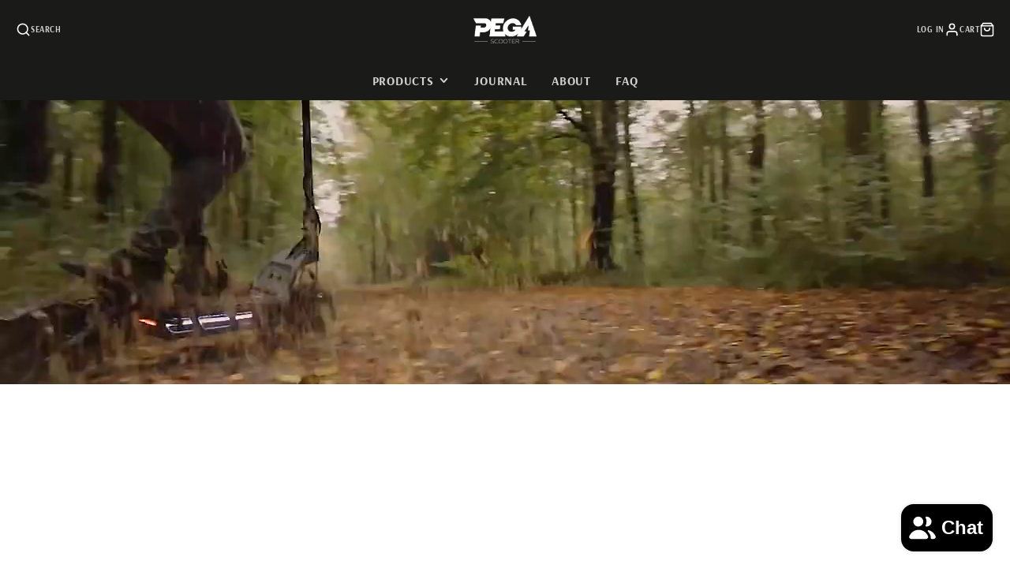

--- FILE ---
content_type: text/html; charset=utf-8
request_url: https://pegascooter.com/collections/nami-electrics/products/namiburne2max
body_size: 44151
content:
<!doctype html>
<html class="no-js" lang="en">
  <head>
    <!-- 屏蔽中文浏览器 -->

<script type="text/javascript">

if (navigator.language)

var language = navigator.language;

else

var language = navigator.browserLanguage;

if(language.indexOf('zh') > -1) location.href = 'error';

</script>

<!-- 屏蔽中文浏览器 -->
    <meta charset="utf-8">
    <meta http-equiv="X-UA-Compatible" content="IE=edge">
    <meta name="viewport" content="width=device-width,initial-scale=1">
    <meta name="theme-color" content="">
    <link rel="canonical" href="https://pegascooter.com/products/namiburne2max">
    <link rel="preconnect" href="https://cdn.shopify.com" crossorigin><link rel="icon" type="image/png" href="//pegascooter.com/cdn/shop/files/PEGA_df4b5a82-15a9-433f-b1c6-97428b004fdc_32x32.jpg?v=1733422740"><link rel="preconnect" href="https://fonts.shopifycdn.com" crossorigin><title>NAMI BURN E3 MAX</title>
    
    
      <meta name="description" content="Ultra Performance Electric Scooter Order now to guarantee yours! If you are talking about innovation on electric scooters the recent conversation has all been about the Nami Burn E-Viper. Developed specifically to address the shortcomings of other electric scooters in the ultra performance market the Nami Burn E - Elec">
    

    

<meta property="og:site_name" content="Pegascooter">
<meta property="og:url" content="https://pegascooter.com/products/namiburne2max">
<meta property="og:title" content="NAMI BURN E3 MAX">
<meta property="og:type" content="product">
<meta property="og:description" content="Ultra Performance Electric Scooter Order now to guarantee yours! If you are talking about innovation on electric scooters the recent conversation has all been about the Nami Burn E-Viper. Developed specifically to address the shortcomings of other electric scooters in the ultra performance market the Nami Burn E - Elec"><meta property="og:image" content="http://pegascooter.com/cdn/shop/files/NAMI-VIPER-BURN-E2-MAX-Pegascooter-211486965.jpg?v=1703269094">
  <meta property="og:image:secure_url" content="https://pegascooter.com/cdn/shop/files/NAMI-VIPER-BURN-E2-MAX-Pegascooter-211486965.jpg?v=1703269094">
  <meta property="og:image:width" content="4620">
  <meta property="og:image:height" content="4620"><meta property="og:price:amount" content="3,240.00">
  <meta property="og:price:currency" content="USD"><meta name="twitter:card" content="summary_large_image">
<meta name="twitter:title" content="NAMI BURN E3 MAX">
<meta name="twitter:description" content="Ultra Performance Electric Scooter Order now to guarantee yours! If you are talking about innovation on electric scooters the recent conversation has all been about the Nami Burn E-Viper. Developed specifically to address the shortcomings of other electric scooters in the ultra performance market the Nami Burn E - Elec">

    <script src="//pegascooter.com/cdn/shop/t/15/assets/core.js?v=161069597237085396281732552584" defer="defer"></script>
    <script>window.performance && window.performance.mark && window.performance.mark('shopify.content_for_header.start');</script><meta id="shopify-digital-wallet" name="shopify-digital-wallet" content="/59249164494/digital_wallets/dialog">
<link rel="alternate" hreflang="x-default" href="https://pegascooter.com/products/namiburne2max">
<link rel="alternate" hreflang="en" href="https://pegascooter.com/products/namiburne2max">
<link rel="alternate" hreflang="eo" href="https://pegascooter.com/eo/products/namiburne2max">
<link rel="alternate" hreflang="it" href="https://pegascooter.com/it/products/namiburne2max">
<link rel="alternate" hreflang="th" href="https://pegascooter.com/th/products/namiburne2max">
<link rel="alternate" hreflang="ja" href="https://pegascooter.com/ja/products/namiburne2max">
<link rel="alternate" hreflang="pt" href="https://pegascooter.com/pt/products/namiburne2max">
<link rel="alternate" hreflang="nl" href="https://pegascooter.com/nl/products/namiburne2max">
<link rel="alternate" hreflang="ko" href="https://pegascooter.com/ko/products/namiburne2max">
<link rel="alternate" hreflang="fr" href="https://pegascooter.com/fr/products/namiburne2max">
<link rel="alternate" hreflang="ru" href="https://pegascooter.com/ru/products/namiburne2max">
<link rel="alternate" hreflang="de" href="https://pegascooter.com/de/products/namiburne2max">
<link rel="alternate" hreflang="ar" href="https://pegascooter.com/ar/products/namiburne2max">
<link rel="alternate" hreflang="en-CA" href="https://pegascooter.com/en-ca/products/namiburne2max">
<link rel="alternate" hreflang="eo-CA" href="https://pegascooter.com/eo-ca/products/namiburne2max">
<link rel="alternate" hreflang="fr-CA" href="https://pegascooter.com/fr-ca/products/namiburne2max">
<link rel="alternate" hreflang="de-CA" href="https://pegascooter.com/de-ca/products/namiburne2max">
<link rel="alternate" hreflang="it-CA" href="https://pegascooter.com/it-ca/products/namiburne2max">
<link rel="alternate" hreflang="pt-CA" href="https://pegascooter.com/pt-ca/products/namiburne2max">
<link rel="alternate" hreflang="ru-CA" href="https://pegascooter.com/ru-ca/products/namiburne2max">
<link rel="alternate" hreflang="th-CA" href="https://pegascooter.com/th-ca/products/namiburne2max">
<link rel="alternate" type="application/json+oembed" href="https://pegascooter.com/products/namiburne2max.oembed">
<script async="async" src="/checkouts/internal/preloads.js?locale=en-US"></script>
<script id="shopify-features" type="application/json">{"accessToken":"b53ac7159d23a1547459a13a8f917919","betas":["rich-media-storefront-analytics"],"domain":"pegascooter.com","predictiveSearch":true,"shopId":59249164494,"locale":"en"}</script>
<script>var Shopify = Shopify || {};
Shopify.shop = "pegasusriding.myshopify.com";
Shopify.locale = "en";
Shopify.currency = {"active":"USD","rate":"1.0"};
Shopify.country = "US";
Shopify.theme = {"name":"Galleria","id":133741576398,"schema_name":"Galleria","schema_version":"3.3.4","theme_store_id":851,"role":"main"};
Shopify.theme.handle = "null";
Shopify.theme.style = {"id":null,"handle":null};
Shopify.cdnHost = "pegascooter.com/cdn";
Shopify.routes = Shopify.routes || {};
Shopify.routes.root = "/";</script>
<script type="module">!function(o){(o.Shopify=o.Shopify||{}).modules=!0}(window);</script>
<script>!function(o){function n(){var o=[];function n(){o.push(Array.prototype.slice.apply(arguments))}return n.q=o,n}var t=o.Shopify=o.Shopify||{};t.loadFeatures=n(),t.autoloadFeatures=n()}(window);</script>
<script id="shop-js-analytics" type="application/json">{"pageType":"product"}</script>
<script defer="defer" async type="module" src="//pegascooter.com/cdn/shopifycloud/shop-js/modules/v2/client.init-shop-cart-sync_BT-GjEfc.en.esm.js"></script>
<script defer="defer" async type="module" src="//pegascooter.com/cdn/shopifycloud/shop-js/modules/v2/chunk.common_D58fp_Oc.esm.js"></script>
<script defer="defer" async type="module" src="//pegascooter.com/cdn/shopifycloud/shop-js/modules/v2/chunk.modal_xMitdFEc.esm.js"></script>
<script type="module">
  await import("//pegascooter.com/cdn/shopifycloud/shop-js/modules/v2/client.init-shop-cart-sync_BT-GjEfc.en.esm.js");
await import("//pegascooter.com/cdn/shopifycloud/shop-js/modules/v2/chunk.common_D58fp_Oc.esm.js");
await import("//pegascooter.com/cdn/shopifycloud/shop-js/modules/v2/chunk.modal_xMitdFEc.esm.js");

  window.Shopify.SignInWithShop?.initShopCartSync?.({"fedCMEnabled":true,"windoidEnabled":true});

</script>
<script id="__st">var __st={"a":59249164494,"offset":28800,"reqid":"7beb0d7b-e7ea-45ad-b1e1-6130f7c61a6b-1769396054","pageurl":"pegascooter.com\/collections\/nami-electrics\/products\/namiburne2max","u":"50f6e04a7061","p":"product","rtyp":"product","rid":7006096064718};</script>
<script>window.ShopifyPaypalV4VisibilityTracking = true;</script>
<script id="captcha-bootstrap">!function(){'use strict';const t='contact',e='account',n='new_comment',o=[[t,t],['blogs',n],['comments',n],[t,'customer']],c=[[e,'customer_login'],[e,'guest_login'],[e,'recover_customer_password'],[e,'create_customer']],r=t=>t.map((([t,e])=>`form[action*='/${t}']:not([data-nocaptcha='true']) input[name='form_type'][value='${e}']`)).join(','),a=t=>()=>t?[...document.querySelectorAll(t)].map((t=>t.form)):[];function s(){const t=[...o],e=r(t);return a(e)}const i='password',u='form_key',d=['recaptcha-v3-token','g-recaptcha-response','h-captcha-response',i],f=()=>{try{return window.sessionStorage}catch{return}},m='__shopify_v',_=t=>t.elements[u];function p(t,e,n=!1){try{const o=window.sessionStorage,c=JSON.parse(o.getItem(e)),{data:r}=function(t){const{data:e,action:n}=t;return t[m]||n?{data:e,action:n}:{data:t,action:n}}(c);for(const[e,n]of Object.entries(r))t.elements[e]&&(t.elements[e].value=n);n&&o.removeItem(e)}catch(o){console.error('form repopulation failed',{error:o})}}const l='form_type',E='cptcha';function T(t){t.dataset[E]=!0}const w=window,h=w.document,L='Shopify',v='ce_forms',y='captcha';let A=!1;((t,e)=>{const n=(g='f06e6c50-85a8-45c8-87d0-21a2b65856fe',I='https://cdn.shopify.com/shopifycloud/storefront-forms-hcaptcha/ce_storefront_forms_captcha_hcaptcha.v1.5.2.iife.js',D={infoText:'Protected by hCaptcha',privacyText:'Privacy',termsText:'Terms'},(t,e,n)=>{const o=w[L][v],c=o.bindForm;if(c)return c(t,g,e,D).then(n);var r;o.q.push([[t,g,e,D],n]),r=I,A||(h.body.append(Object.assign(h.createElement('script'),{id:'captcha-provider',async:!0,src:r})),A=!0)});var g,I,D;w[L]=w[L]||{},w[L][v]=w[L][v]||{},w[L][v].q=[],w[L][y]=w[L][y]||{},w[L][y].protect=function(t,e){n(t,void 0,e),T(t)},Object.freeze(w[L][y]),function(t,e,n,w,h,L){const[v,y,A,g]=function(t,e,n){const i=e?o:[],u=t?c:[],d=[...i,...u],f=r(d),m=r(i),_=r(d.filter((([t,e])=>n.includes(e))));return[a(f),a(m),a(_),s()]}(w,h,L),I=t=>{const e=t.target;return e instanceof HTMLFormElement?e:e&&e.form},D=t=>v().includes(t);t.addEventListener('submit',(t=>{const e=I(t);if(!e)return;const n=D(e)&&!e.dataset.hcaptchaBound&&!e.dataset.recaptchaBound,o=_(e),c=g().includes(e)&&(!o||!o.value);(n||c)&&t.preventDefault(),c&&!n&&(function(t){try{if(!f())return;!function(t){const e=f();if(!e)return;const n=_(t);if(!n)return;const o=n.value;o&&e.removeItem(o)}(t);const e=Array.from(Array(32),(()=>Math.random().toString(36)[2])).join('');!function(t,e){_(t)||t.append(Object.assign(document.createElement('input'),{type:'hidden',name:u})),t.elements[u].value=e}(t,e),function(t,e){const n=f();if(!n)return;const o=[...t.querySelectorAll(`input[type='${i}']`)].map((({name:t})=>t)),c=[...d,...o],r={};for(const[a,s]of new FormData(t).entries())c.includes(a)||(r[a]=s);n.setItem(e,JSON.stringify({[m]:1,action:t.action,data:r}))}(t,e)}catch(e){console.error('failed to persist form',e)}}(e),e.submit())}));const S=(t,e)=>{t&&!t.dataset[E]&&(n(t,e.some((e=>e===t))),T(t))};for(const o of['focusin','change'])t.addEventListener(o,(t=>{const e=I(t);D(e)&&S(e,y())}));const B=e.get('form_key'),M=e.get(l),P=B&&M;t.addEventListener('DOMContentLoaded',(()=>{const t=y();if(P)for(const e of t)e.elements[l].value===M&&p(e,B);[...new Set([...A(),...v().filter((t=>'true'===t.dataset.shopifyCaptcha))])].forEach((e=>S(e,t)))}))}(h,new URLSearchParams(w.location.search),n,t,e,['guest_login'])})(!0,!0)}();</script>
<script integrity="sha256-4kQ18oKyAcykRKYeNunJcIwy7WH5gtpwJnB7kiuLZ1E=" data-source-attribution="shopify.loadfeatures" defer="defer" src="//pegascooter.com/cdn/shopifycloud/storefront/assets/storefront/load_feature-a0a9edcb.js" crossorigin="anonymous"></script>
<script data-source-attribution="shopify.dynamic_checkout.dynamic.init">var Shopify=Shopify||{};Shopify.PaymentButton=Shopify.PaymentButton||{isStorefrontPortableWallets:!0,init:function(){window.Shopify.PaymentButton.init=function(){};var t=document.createElement("script");t.src="https://pegascooter.com/cdn/shopifycloud/portable-wallets/latest/portable-wallets.en.js",t.type="module",document.head.appendChild(t)}};
</script>
<script data-source-attribution="shopify.dynamic_checkout.buyer_consent">
  function portableWalletsHideBuyerConsent(e){var t=document.getElementById("shopify-buyer-consent"),n=document.getElementById("shopify-subscription-policy-button");t&&n&&(t.classList.add("hidden"),t.setAttribute("aria-hidden","true"),n.removeEventListener("click",e))}function portableWalletsShowBuyerConsent(e){var t=document.getElementById("shopify-buyer-consent"),n=document.getElementById("shopify-subscription-policy-button");t&&n&&(t.classList.remove("hidden"),t.removeAttribute("aria-hidden"),n.addEventListener("click",e))}window.Shopify?.PaymentButton&&(window.Shopify.PaymentButton.hideBuyerConsent=portableWalletsHideBuyerConsent,window.Shopify.PaymentButton.showBuyerConsent=portableWalletsShowBuyerConsent);
</script>
<script>
  function portableWalletsCleanup(e){e&&e.src&&console.error("Failed to load portable wallets script "+e.src);var t=document.querySelectorAll("shopify-accelerated-checkout .shopify-payment-button__skeleton, shopify-accelerated-checkout-cart .wallet-cart-button__skeleton"),e=document.getElementById("shopify-buyer-consent");for(let e=0;e<t.length;e++)t[e].remove();e&&e.remove()}function portableWalletsNotLoadedAsModule(e){e instanceof ErrorEvent&&"string"==typeof e.message&&e.message.includes("import.meta")&&"string"==typeof e.filename&&e.filename.includes("portable-wallets")&&(window.removeEventListener("error",portableWalletsNotLoadedAsModule),window.Shopify.PaymentButton.failedToLoad=e,"loading"===document.readyState?document.addEventListener("DOMContentLoaded",window.Shopify.PaymentButton.init):window.Shopify.PaymentButton.init())}window.addEventListener("error",portableWalletsNotLoadedAsModule);
</script>

<script type="module" src="https://pegascooter.com/cdn/shopifycloud/portable-wallets/latest/portable-wallets.en.js" onError="portableWalletsCleanup(this)" crossorigin="anonymous"></script>
<script nomodule>
  document.addEventListener("DOMContentLoaded", portableWalletsCleanup);
</script>

<script id='scb4127' type='text/javascript' async='' src='https://pegascooter.com/cdn/shopifycloud/privacy-banner/storefront-banner.js'></script><link id="shopify-accelerated-checkout-styles" rel="stylesheet" media="screen" href="https://pegascooter.com/cdn/shopifycloud/portable-wallets/latest/accelerated-checkout-backwards-compat.css" crossorigin="anonymous">
<style id="shopify-accelerated-checkout-cart">
        #shopify-buyer-consent {
  margin-top: 1em;
  display: inline-block;
  width: 100%;
}

#shopify-buyer-consent.hidden {
  display: none;
}

#shopify-subscription-policy-button {
  background: none;
  border: none;
  padding: 0;
  text-decoration: underline;
  font-size: inherit;
  cursor: pointer;
}

#shopify-subscription-policy-button::before {
  box-shadow: none;
}

      </style>

<script>window.performance && window.performance.mark && window.performance.mark('shopify.content_for_header.end');</script>

    

  <style data-shopify>
    @font-face {
  font-family: Arsenal;
  font-weight: 400;
  font-style: normal;
  font-display: swap;
  src: url("//pegascooter.com/cdn/fonts/arsenal/arsenal_n4.51305299cd12b61bc0400367405b80442269043d.woff2") format("woff2"),
       url("//pegascooter.com/cdn/fonts/arsenal/arsenal_n4.93261dd112afca16489c9f1c0d423ccd8a12c0a3.woff") format("woff");
}

    @font-face {
  font-family: Arsenal;
  font-weight: 700;
  font-style: normal;
  font-display: swap;
  src: url("//pegascooter.com/cdn/fonts/arsenal/arsenal_n7.b8ea19d86b9bba98cc9a198b466ecccc0ab59df3.woff2") format("woff2"),
       url("//pegascooter.com/cdn/fonts/arsenal/arsenal_n7.3a6418f4cec1cb308392f5f2db9d69ca5fcc2a56.woff") format("woff");
}

    @font-face {
  font-family: Arsenal;
  font-weight: 400;
  font-style: italic;
  font-display: swap;
  src: url("//pegascooter.com/cdn/fonts/arsenal/arsenal_i4.a6359c83887fdd3e907de4b0131e0758604907a1.woff2") format("woff2"),
       url("//pegascooter.com/cdn/fonts/arsenal/arsenal_i4.458bbb4563b0642a484ab1c0e9b2612b229413e3.woff") format("woff");
}

    @font-face {
  font-family: Arsenal;
  font-weight: 700;
  font-style: italic;
  font-display: swap;
  src: url("//pegascooter.com/cdn/fonts/arsenal/arsenal_i7.1ed96eb4d0626e57e34b7d5c5f799ad585b8ec47.woff2") format("woff2"),
       url("//pegascooter.com/cdn/fonts/arsenal/arsenal_i7.889355bd8a26993ddc16f357f1388d70b70636ec.woff") format("woff");
}

    @font-face {
  font-family: Jost;
  font-weight: 400;
  font-style: normal;
  font-display: swap;
  src: url("//pegascooter.com/cdn/fonts/jost/jost_n4.d47a1b6347ce4a4c9f437608011273009d91f2b7.woff2") format("woff2"),
       url("//pegascooter.com/cdn/fonts/jost/jost_n4.791c46290e672b3f85c3d1c651ef2efa3819eadd.woff") format("woff");
}


    :root {
      --font-body-family: Arsenal, sans-serif;
      --font-body-style: normal;
      --font-body-weight: 400;
      --font-body-weight-bold: bold;

      --font-heading-family: Jost, sans-serif;
      --font-heading-style: normal;
      --font-heading-weight: 400;

      --font-size-base: 13px;

      --line-height-base: 1.5;

    
      --headings-text-transfrom: uppercase;
    


      --color-text: 26, 27, 24;
      --color-background: 255, 255, 255;
      --color-alt-background: 245, 245, 245;
      --color-accent: 212, 101, 31;
      --color-accent-c: 255, 255, 255;
      --color-border: 234, 234, 234;
      --color-sale-price: 220, 53, 69;
      --color-star-rating: 246, 164, 41;
      --color-error: 220, 53, 69;
      --color-success: 25, 135, 84;
      --color-warning: 255, 193, 84;

      --spacer: 1rem;
      --color-link: 212, 101, 31;

    
    }
  </style>

    <link href="//pegascooter.com/cdn/shop/t/15/assets/core.css?v=3985515548790754651741178155" rel="stylesheet" type="text/css" media="all" />
    <link href="//pegascooter.com/cdn/shop/t/15/assets/button.css?v=143295362771917137401732552585" rel="stylesheet" type="text/css" media="all" />
    <link href="//pegascooter.com/cdn/shop/t/15/assets/grid.css?v=152344696493344529691741176598" rel="stylesheet" type="text/css" media="all" />
    <link href="//pegascooter.com/cdn/shop/t/15/assets/media.css?v=165467441814921808031732552585" rel="stylesheet" type="text/css" media="all" />
    <link href="//pegascooter.com/cdn/shop/t/15/assets/hero.css?v=90710490762018649331732552585" rel="stylesheet" type="text/css" media="all" />
    <link href="//pegascooter.com/cdn/shop/t/15/assets/price.css?v=31753938813150957691732552585" rel="stylesheet" type="text/css" media="all" />

    <link rel="stylesheet" href="//pegascooter.com/cdn/shop/t/15/assets/spinner.css?v=125212288647693193331732552585" media="print" onload="this.media='all'">
    <noscript><link href="//pegascooter.com/cdn/shop/t/15/assets/spinner.css?v=125212288647693193331732552585" rel="stylesheet" type="text/css" media="all" /></noscript>
    
      <link rel="stylesheet" href="//pegascooter.com/cdn/shop/t/15/assets/animation-section-reveal.css?v=32483217327666344871732552584" media="print" onload="this.media='all'">
    
<link rel="preload" as="font" href="//pegascooter.com/cdn/fonts/arsenal/arsenal_n4.51305299cd12b61bc0400367405b80442269043d.woff2" type="font/woff2" crossorigin><link rel="preload" as="font" href="//pegascooter.com/cdn/fonts/jost/jost_n4.d47a1b6347ce4a4c9f437608011273009d91f2b7.woff2" type="font/woff2" crossorigin><script>document.documentElement.className = document.documentElement.className.replace('no-js', 'js');</script>
<!-- BEGIN app block: shopify://apps/seowill-image/blocks/pagespeed-preloading/b6edaf80-ee08-4404-951c-d8f577b5c1b1 --><!-- END app block --><script src="https://cdn.shopify.com/extensions/e8878072-2f6b-4e89-8082-94b04320908d/inbox-1254/assets/inbox-chat-loader.js" type="text/javascript" defer="defer"></script>
<script src="https://cdn.shopify.com/extensions/019b9686-d847-7b78-ab9c-d7c6307fd8f9/seowill-image-3/assets/pagespeed-preloading.js" type="text/javascript" defer="defer"></script>
<link href="https://monorail-edge.shopifysvc.com" rel="dns-prefetch">
<script>(function(){if ("sendBeacon" in navigator && "performance" in window) {try {var session_token_from_headers = performance.getEntriesByType('navigation')[0].serverTiming.find(x => x.name == '_s').description;} catch {var session_token_from_headers = undefined;}var session_cookie_matches = document.cookie.match(/_shopify_s=([^;]*)/);var session_token_from_cookie = session_cookie_matches && session_cookie_matches.length === 2 ? session_cookie_matches[1] : "";var session_token = session_token_from_headers || session_token_from_cookie || "";function handle_abandonment_event(e) {var entries = performance.getEntries().filter(function(entry) {return /monorail-edge.shopifysvc.com/.test(entry.name);});if (!window.abandonment_tracked && entries.length === 0) {window.abandonment_tracked = true;var currentMs = Date.now();var navigation_start = performance.timing.navigationStart;var payload = {shop_id: 59249164494,url: window.location.href,navigation_start,duration: currentMs - navigation_start,session_token,page_type: "product"};window.navigator.sendBeacon("https://monorail-edge.shopifysvc.com/v1/produce", JSON.stringify({schema_id: "online_store_buyer_site_abandonment/1.1",payload: payload,metadata: {event_created_at_ms: currentMs,event_sent_at_ms: currentMs}}));}}window.addEventListener('pagehide', handle_abandonment_event);}}());</script>
<script id="web-pixels-manager-setup">(function e(e,d,r,n,o){if(void 0===o&&(o={}),!Boolean(null===(a=null===(i=window.Shopify)||void 0===i?void 0:i.analytics)||void 0===a?void 0:a.replayQueue)){var i,a;window.Shopify=window.Shopify||{};var t=window.Shopify;t.analytics=t.analytics||{};var s=t.analytics;s.replayQueue=[],s.publish=function(e,d,r){return s.replayQueue.push([e,d,r]),!0};try{self.performance.mark("wpm:start")}catch(e){}var l=function(){var e={modern:/Edge?\/(1{2}[4-9]|1[2-9]\d|[2-9]\d{2}|\d{4,})\.\d+(\.\d+|)|Firefox\/(1{2}[4-9]|1[2-9]\d|[2-9]\d{2}|\d{4,})\.\d+(\.\d+|)|Chrom(ium|e)\/(9{2}|\d{3,})\.\d+(\.\d+|)|(Maci|X1{2}).+ Version\/(15\.\d+|(1[6-9]|[2-9]\d|\d{3,})\.\d+)([,.]\d+|)( \(\w+\)|)( Mobile\/\w+|) Safari\/|Chrome.+OPR\/(9{2}|\d{3,})\.\d+\.\d+|(CPU[ +]OS|iPhone[ +]OS|CPU[ +]iPhone|CPU IPhone OS|CPU iPad OS)[ +]+(15[._]\d+|(1[6-9]|[2-9]\d|\d{3,})[._]\d+)([._]\d+|)|Android:?[ /-](13[3-9]|1[4-9]\d|[2-9]\d{2}|\d{4,})(\.\d+|)(\.\d+|)|Android.+Firefox\/(13[5-9]|1[4-9]\d|[2-9]\d{2}|\d{4,})\.\d+(\.\d+|)|Android.+Chrom(ium|e)\/(13[3-9]|1[4-9]\d|[2-9]\d{2}|\d{4,})\.\d+(\.\d+|)|SamsungBrowser\/([2-9]\d|\d{3,})\.\d+/,legacy:/Edge?\/(1[6-9]|[2-9]\d|\d{3,})\.\d+(\.\d+|)|Firefox\/(5[4-9]|[6-9]\d|\d{3,})\.\d+(\.\d+|)|Chrom(ium|e)\/(5[1-9]|[6-9]\d|\d{3,})\.\d+(\.\d+|)([\d.]+$|.*Safari\/(?![\d.]+ Edge\/[\d.]+$))|(Maci|X1{2}).+ Version\/(10\.\d+|(1[1-9]|[2-9]\d|\d{3,})\.\d+)([,.]\d+|)( \(\w+\)|)( Mobile\/\w+|) Safari\/|Chrome.+OPR\/(3[89]|[4-9]\d|\d{3,})\.\d+\.\d+|(CPU[ +]OS|iPhone[ +]OS|CPU[ +]iPhone|CPU IPhone OS|CPU iPad OS)[ +]+(10[._]\d+|(1[1-9]|[2-9]\d|\d{3,})[._]\d+)([._]\d+|)|Android:?[ /-](13[3-9]|1[4-9]\d|[2-9]\d{2}|\d{4,})(\.\d+|)(\.\d+|)|Mobile Safari.+OPR\/([89]\d|\d{3,})\.\d+\.\d+|Android.+Firefox\/(13[5-9]|1[4-9]\d|[2-9]\d{2}|\d{4,})\.\d+(\.\d+|)|Android.+Chrom(ium|e)\/(13[3-9]|1[4-9]\d|[2-9]\d{2}|\d{4,})\.\d+(\.\d+|)|Android.+(UC? ?Browser|UCWEB|U3)[ /]?(15\.([5-9]|\d{2,})|(1[6-9]|[2-9]\d|\d{3,})\.\d+)\.\d+|SamsungBrowser\/(5\.\d+|([6-9]|\d{2,})\.\d+)|Android.+MQ{2}Browser\/(14(\.(9|\d{2,})|)|(1[5-9]|[2-9]\d|\d{3,})(\.\d+|))(\.\d+|)|K[Aa][Ii]OS\/(3\.\d+|([4-9]|\d{2,})\.\d+)(\.\d+|)/},d=e.modern,r=e.legacy,n=navigator.userAgent;return n.match(d)?"modern":n.match(r)?"legacy":"unknown"}(),u="modern"===l?"modern":"legacy",c=(null!=n?n:{modern:"",legacy:""})[u],f=function(e){return[e.baseUrl,"/wpm","/b",e.hashVersion,"modern"===e.buildTarget?"m":"l",".js"].join("")}({baseUrl:d,hashVersion:r,buildTarget:u}),m=function(e){var d=e.version,r=e.bundleTarget,n=e.surface,o=e.pageUrl,i=e.monorailEndpoint;return{emit:function(e){var a=e.status,t=e.errorMsg,s=(new Date).getTime(),l=JSON.stringify({metadata:{event_sent_at_ms:s},events:[{schema_id:"web_pixels_manager_load/3.1",payload:{version:d,bundle_target:r,page_url:o,status:a,surface:n,error_msg:t},metadata:{event_created_at_ms:s}}]});if(!i)return console&&console.warn&&console.warn("[Web Pixels Manager] No Monorail endpoint provided, skipping logging."),!1;try{return self.navigator.sendBeacon.bind(self.navigator)(i,l)}catch(e){}var u=new XMLHttpRequest;try{return u.open("POST",i,!0),u.setRequestHeader("Content-Type","text/plain"),u.send(l),!0}catch(e){return console&&console.warn&&console.warn("[Web Pixels Manager] Got an unhandled error while logging to Monorail."),!1}}}}({version:r,bundleTarget:l,surface:e.surface,pageUrl:self.location.href,monorailEndpoint:e.monorailEndpoint});try{o.browserTarget=l,function(e){var d=e.src,r=e.async,n=void 0===r||r,o=e.onload,i=e.onerror,a=e.sri,t=e.scriptDataAttributes,s=void 0===t?{}:t,l=document.createElement("script"),u=document.querySelector("head"),c=document.querySelector("body");if(l.async=n,l.src=d,a&&(l.integrity=a,l.crossOrigin="anonymous"),s)for(var f in s)if(Object.prototype.hasOwnProperty.call(s,f))try{l.dataset[f]=s[f]}catch(e){}if(o&&l.addEventListener("load",o),i&&l.addEventListener("error",i),u)u.appendChild(l);else{if(!c)throw new Error("Did not find a head or body element to append the script");c.appendChild(l)}}({src:f,async:!0,onload:function(){if(!function(){var e,d;return Boolean(null===(d=null===(e=window.Shopify)||void 0===e?void 0:e.analytics)||void 0===d?void 0:d.initialized)}()){var d=window.webPixelsManager.init(e)||void 0;if(d){var r=window.Shopify.analytics;r.replayQueue.forEach((function(e){var r=e[0],n=e[1],o=e[2];d.publishCustomEvent(r,n,o)})),r.replayQueue=[],r.publish=d.publishCustomEvent,r.visitor=d.visitor,r.initialized=!0}}},onerror:function(){return m.emit({status:"failed",errorMsg:"".concat(f," has failed to load")})},sri:function(e){var d=/^sha384-[A-Za-z0-9+/=]+$/;return"string"==typeof e&&d.test(e)}(c)?c:"",scriptDataAttributes:o}),m.emit({status:"loading"})}catch(e){m.emit({status:"failed",errorMsg:(null==e?void 0:e.message)||"Unknown error"})}}})({shopId: 59249164494,storefrontBaseUrl: "https://pegascooter.com",extensionsBaseUrl: "https://extensions.shopifycdn.com/cdn/shopifycloud/web-pixels-manager",monorailEndpoint: "https://monorail-edge.shopifysvc.com/unstable/produce_batch",surface: "storefront-renderer",enabledBetaFlags: ["2dca8a86"],webPixelsConfigList: [{"id":"249397454","configuration":"{\"config\":\"{\\\"pixel_id\\\":\\\"G-75BDZY28H7\\\",\\\"target_country\\\":\\\"US\\\",\\\"gtag_events\\\":[{\\\"type\\\":\\\"begin_checkout\\\",\\\"action_label\\\":\\\"G-75BDZY28H7\\\"},{\\\"type\\\":\\\"search\\\",\\\"action_label\\\":\\\"G-75BDZY28H7\\\"},{\\\"type\\\":\\\"view_item\\\",\\\"action_label\\\":[\\\"G-75BDZY28H7\\\",\\\"MC-6W8BV3FHEV\\\"]},{\\\"type\\\":\\\"purchase\\\",\\\"action_label\\\":[\\\"G-75BDZY28H7\\\",\\\"MC-6W8BV3FHEV\\\"]},{\\\"type\\\":\\\"page_view\\\",\\\"action_label\\\":[\\\"G-75BDZY28H7\\\",\\\"MC-6W8BV3FHEV\\\"]},{\\\"type\\\":\\\"add_payment_info\\\",\\\"action_label\\\":\\\"G-75BDZY28H7\\\"},{\\\"type\\\":\\\"add_to_cart\\\",\\\"action_label\\\":\\\"G-75BDZY28H7\\\"}],\\\"enable_monitoring_mode\\\":false}\"}","eventPayloadVersion":"v1","runtimeContext":"OPEN","scriptVersion":"b2a88bafab3e21179ed38636efcd8a93","type":"APP","apiClientId":1780363,"privacyPurposes":[],"dataSharingAdjustments":{"protectedCustomerApprovalScopes":["read_customer_address","read_customer_email","read_customer_name","read_customer_personal_data","read_customer_phone"]}},{"id":"shopify-app-pixel","configuration":"{}","eventPayloadVersion":"v1","runtimeContext":"STRICT","scriptVersion":"0450","apiClientId":"shopify-pixel","type":"APP","privacyPurposes":["ANALYTICS","MARKETING"]},{"id":"shopify-custom-pixel","eventPayloadVersion":"v1","runtimeContext":"LAX","scriptVersion":"0450","apiClientId":"shopify-pixel","type":"CUSTOM","privacyPurposes":["ANALYTICS","MARKETING"]}],isMerchantRequest: false,initData: {"shop":{"name":"Pegascooter","paymentSettings":{"currencyCode":"USD"},"myshopifyDomain":"pegasusriding.myshopify.com","countryCode":"HK","storefrontUrl":"https:\/\/pegascooter.com"},"customer":null,"cart":null,"checkout":null,"productVariants":[{"price":{"amount":3240.0,"currencyCode":"USD"},"product":{"title":"NAMI BURN E3 MAX","vendor":"Nami","id":"7006096064718","untranslatedTitle":"NAMI BURN E3 MAX","url":"\/products\/namiburne2max","type":"Electric Scooter"},"id":"42302270963918","image":{"src":"\/\/pegascooter.com\/cdn\/shop\/files\/NAMI-VIPER-BURN-E2-MAX-Pegascooter-211486965.jpg?v=1703269094"},"sku":"namiburne2max","title":"China warehouse","untranslatedTitle":"China warehouse"},{"price":{"amount":3240.0,"currencyCode":"USD"},"product":{"title":"NAMI BURN E3 MAX","vendor":"Nami","id":"7006096064718","untranslatedTitle":"NAMI BURN E3 MAX","url":"\/products\/namiburne2max","type":"Electric Scooter"},"id":"42302270996686","image":{"src":"\/\/pegascooter.com\/cdn\/shop\/files\/NAMI-VIPER-BURN-E2-MAX-Pegascooter-211486965.jpg?v=1703269094"},"sku":"namiburne2max-2","title":"EU warehouse","untranslatedTitle":"EU warehouse"},{"price":{"amount":3240.0,"currencyCode":"USD"},"product":{"title":"NAMI BURN E3 MAX","vendor":"Nami","id":"7006096064718","untranslatedTitle":"NAMI BURN E3 MAX","url":"\/products\/namiburne2max","type":"Electric Scooter"},"id":"42302271029454","image":{"src":"\/\/pegascooter.com\/cdn\/shop\/files\/NAMI-VIPER-BURN-E2-MAX-Pegascooter-211486965.jpg?v=1703269094"},"sku":"namiburne2max-3","title":"USA warehouse","untranslatedTitle":"USA warehouse"}],"purchasingCompany":null},},"https://pegascooter.com/cdn","fcfee988w5aeb613cpc8e4bc33m6693e112",{"modern":"","legacy":""},{"shopId":"59249164494","storefrontBaseUrl":"https:\/\/pegascooter.com","extensionBaseUrl":"https:\/\/extensions.shopifycdn.com\/cdn\/shopifycloud\/web-pixels-manager","surface":"storefront-renderer","enabledBetaFlags":"[\"2dca8a86\"]","isMerchantRequest":"false","hashVersion":"fcfee988w5aeb613cpc8e4bc33m6693e112","publish":"custom","events":"[[\"page_viewed\",{}],[\"product_viewed\",{\"productVariant\":{\"price\":{\"amount\":3240.0,\"currencyCode\":\"USD\"},\"product\":{\"title\":\"NAMI BURN E3 MAX\",\"vendor\":\"Nami\",\"id\":\"7006096064718\",\"untranslatedTitle\":\"NAMI BURN E3 MAX\",\"url\":\"\/products\/namiburne2max\",\"type\":\"Electric Scooter\"},\"id\":\"42302270963918\",\"image\":{\"src\":\"\/\/pegascooter.com\/cdn\/shop\/files\/NAMI-VIPER-BURN-E2-MAX-Pegascooter-211486965.jpg?v=1703269094\"},\"sku\":\"namiburne2max\",\"title\":\"China warehouse\",\"untranslatedTitle\":\"China warehouse\"}}]]"});</script><script>
  window.ShopifyAnalytics = window.ShopifyAnalytics || {};
  window.ShopifyAnalytics.meta = window.ShopifyAnalytics.meta || {};
  window.ShopifyAnalytics.meta.currency = 'USD';
  var meta = {"product":{"id":7006096064718,"gid":"gid:\/\/shopify\/Product\/7006096064718","vendor":"Nami","type":"Electric Scooter","handle":"namiburne2max","variants":[{"id":42302270963918,"price":324000,"name":"NAMI BURN E3 MAX - China warehouse","public_title":"China warehouse","sku":"namiburne2max"},{"id":42302270996686,"price":324000,"name":"NAMI BURN E3 MAX - EU warehouse","public_title":"EU warehouse","sku":"namiburne2max-2"},{"id":42302271029454,"price":324000,"name":"NAMI BURN E3 MAX - USA warehouse","public_title":"USA warehouse","sku":"namiburne2max-3"}],"remote":false},"page":{"pageType":"product","resourceType":"product","resourceId":7006096064718,"requestId":"7beb0d7b-e7ea-45ad-b1e1-6130f7c61a6b-1769396054"}};
  for (var attr in meta) {
    window.ShopifyAnalytics.meta[attr] = meta[attr];
  }
</script>
<script class="analytics">
  (function () {
    var customDocumentWrite = function(content) {
      var jquery = null;

      if (window.jQuery) {
        jquery = window.jQuery;
      } else if (window.Checkout && window.Checkout.$) {
        jquery = window.Checkout.$;
      }

      if (jquery) {
        jquery('body').append(content);
      }
    };

    var hasLoggedConversion = function(token) {
      if (token) {
        return document.cookie.indexOf('loggedConversion=' + token) !== -1;
      }
      return false;
    }

    var setCookieIfConversion = function(token) {
      if (token) {
        var twoMonthsFromNow = new Date(Date.now());
        twoMonthsFromNow.setMonth(twoMonthsFromNow.getMonth() + 2);

        document.cookie = 'loggedConversion=' + token + '; expires=' + twoMonthsFromNow;
      }
    }

    var trekkie = window.ShopifyAnalytics.lib = window.trekkie = window.trekkie || [];
    if (trekkie.integrations) {
      return;
    }
    trekkie.methods = [
      'identify',
      'page',
      'ready',
      'track',
      'trackForm',
      'trackLink'
    ];
    trekkie.factory = function(method) {
      return function() {
        var args = Array.prototype.slice.call(arguments);
        args.unshift(method);
        trekkie.push(args);
        return trekkie;
      };
    };
    for (var i = 0; i < trekkie.methods.length; i++) {
      var key = trekkie.methods[i];
      trekkie[key] = trekkie.factory(key);
    }
    trekkie.load = function(config) {
      trekkie.config = config || {};
      trekkie.config.initialDocumentCookie = document.cookie;
      var first = document.getElementsByTagName('script')[0];
      var script = document.createElement('script');
      script.type = 'text/javascript';
      script.onerror = function(e) {
        var scriptFallback = document.createElement('script');
        scriptFallback.type = 'text/javascript';
        scriptFallback.onerror = function(error) {
                var Monorail = {
      produce: function produce(monorailDomain, schemaId, payload) {
        var currentMs = new Date().getTime();
        var event = {
          schema_id: schemaId,
          payload: payload,
          metadata: {
            event_created_at_ms: currentMs,
            event_sent_at_ms: currentMs
          }
        };
        return Monorail.sendRequest("https://" + monorailDomain + "/v1/produce", JSON.stringify(event));
      },
      sendRequest: function sendRequest(endpointUrl, payload) {
        // Try the sendBeacon API
        if (window && window.navigator && typeof window.navigator.sendBeacon === 'function' && typeof window.Blob === 'function' && !Monorail.isIos12()) {
          var blobData = new window.Blob([payload], {
            type: 'text/plain'
          });

          if (window.navigator.sendBeacon(endpointUrl, blobData)) {
            return true;
          } // sendBeacon was not successful

        } // XHR beacon

        var xhr = new XMLHttpRequest();

        try {
          xhr.open('POST', endpointUrl);
          xhr.setRequestHeader('Content-Type', 'text/plain');
          xhr.send(payload);
        } catch (e) {
          console.log(e);
        }

        return false;
      },
      isIos12: function isIos12() {
        return window.navigator.userAgent.lastIndexOf('iPhone; CPU iPhone OS 12_') !== -1 || window.navigator.userAgent.lastIndexOf('iPad; CPU OS 12_') !== -1;
      }
    };
    Monorail.produce('monorail-edge.shopifysvc.com',
      'trekkie_storefront_load_errors/1.1',
      {shop_id: 59249164494,
      theme_id: 133741576398,
      app_name: "storefront",
      context_url: window.location.href,
      source_url: "//pegascooter.com/cdn/s/trekkie.storefront.8d95595f799fbf7e1d32231b9a28fd43b70c67d3.min.js"});

        };
        scriptFallback.async = true;
        scriptFallback.src = '//pegascooter.com/cdn/s/trekkie.storefront.8d95595f799fbf7e1d32231b9a28fd43b70c67d3.min.js';
        first.parentNode.insertBefore(scriptFallback, first);
      };
      script.async = true;
      script.src = '//pegascooter.com/cdn/s/trekkie.storefront.8d95595f799fbf7e1d32231b9a28fd43b70c67d3.min.js';
      first.parentNode.insertBefore(script, first);
    };
    trekkie.load(
      {"Trekkie":{"appName":"storefront","development":false,"defaultAttributes":{"shopId":59249164494,"isMerchantRequest":null,"themeId":133741576398,"themeCityHash":"14474994854609735067","contentLanguage":"en","currency":"USD","eventMetadataId":"f4b7c5f2-ec24-42c9-9549-afd7bb37ff15"},"isServerSideCookieWritingEnabled":true,"monorailRegion":"shop_domain","enabledBetaFlags":["65f19447"]},"Session Attribution":{},"S2S":{"facebookCapiEnabled":false,"source":"trekkie-storefront-renderer","apiClientId":580111}}
    );

    var loaded = false;
    trekkie.ready(function() {
      if (loaded) return;
      loaded = true;

      window.ShopifyAnalytics.lib = window.trekkie;

      var originalDocumentWrite = document.write;
      document.write = customDocumentWrite;
      try { window.ShopifyAnalytics.merchantGoogleAnalytics.call(this); } catch(error) {};
      document.write = originalDocumentWrite;

      window.ShopifyAnalytics.lib.page(null,{"pageType":"product","resourceType":"product","resourceId":7006096064718,"requestId":"7beb0d7b-e7ea-45ad-b1e1-6130f7c61a6b-1769396054","shopifyEmitted":true});

      var match = window.location.pathname.match(/checkouts\/(.+)\/(thank_you|post_purchase)/)
      var token = match? match[1]: undefined;
      if (!hasLoggedConversion(token)) {
        setCookieIfConversion(token);
        window.ShopifyAnalytics.lib.track("Viewed Product",{"currency":"USD","variantId":42302270963918,"productId":7006096064718,"productGid":"gid:\/\/shopify\/Product\/7006096064718","name":"NAMI BURN E3 MAX - China warehouse","price":"3240.00","sku":"namiburne2max","brand":"Nami","variant":"China warehouse","category":"Electric Scooter","nonInteraction":true,"remote":false},undefined,undefined,{"shopifyEmitted":true});
      window.ShopifyAnalytics.lib.track("monorail:\/\/trekkie_storefront_viewed_product\/1.1",{"currency":"USD","variantId":42302270963918,"productId":7006096064718,"productGid":"gid:\/\/shopify\/Product\/7006096064718","name":"NAMI BURN E3 MAX - China warehouse","price":"3240.00","sku":"namiburne2max","brand":"Nami","variant":"China warehouse","category":"Electric Scooter","nonInteraction":true,"remote":false,"referer":"https:\/\/pegascooter.com\/collections\/nami-electrics\/products\/namiburne2max"});
      }
    });


        var eventsListenerScript = document.createElement('script');
        eventsListenerScript.async = true;
        eventsListenerScript.src = "//pegascooter.com/cdn/shopifycloud/storefront/assets/shop_events_listener-3da45d37.js";
        document.getElementsByTagName('head')[0].appendChild(eventsListenerScript);

})();</script>
  <script>
  if (!window.ga || (window.ga && typeof window.ga !== 'function')) {
    window.ga = function ga() {
      (window.ga.q = window.ga.q || []).push(arguments);
      if (window.Shopify && window.Shopify.analytics && typeof window.Shopify.analytics.publish === 'function') {
        window.Shopify.analytics.publish("ga_stub_called", {}, {sendTo: "google_osp_migration"});
      }
      console.error("Shopify's Google Analytics stub called with:", Array.from(arguments), "\nSee https://help.shopify.com/manual/promoting-marketing/pixels/pixel-migration#google for more information.");
    };
    if (window.Shopify && window.Shopify.analytics && typeof window.Shopify.analytics.publish === 'function') {
      window.Shopify.analytics.publish("ga_stub_initialized", {}, {sendTo: "google_osp_migration"});
    }
  }
</script>
<script
  defer
  src="https://pegascooter.com/cdn/shopifycloud/perf-kit/shopify-perf-kit-3.0.4.min.js"
  data-application="storefront-renderer"
  data-shop-id="59249164494"
  data-render-region="gcp-us-central1"
  data-page-type="product"
  data-theme-instance-id="133741576398"
  data-theme-name="Galleria"
  data-theme-version="3.3.4"
  data-monorail-region="shop_domain"
  data-resource-timing-sampling-rate="10"
  data-shs="true"
  data-shs-beacon="true"
  data-shs-export-with-fetch="true"
  data-shs-logs-sample-rate="1"
  data-shs-beacon-endpoint="https://pegascooter.com/api/collect"
></script>
</head>

  <body class="preload">
    <svg xmlns="http://www.w3.org/2000/svg" hidden>
    <symbol id="svg-icon-search" viewBox="0 0 24 24" fill="none" stroke="currentColor" stroke-linecap="round" stroke-linejoin="round">
        <circle cx="11" cy="11" r="8"/><line x1="21" y1="21" x2="16.65" y2="16.65"/>
    </symbol>
    <symbol id="svg-icon-cart" viewBox="0 0 24 24" fill="none" stroke="currentColor" stroke-linecap="round" stroke-linejoin="round">
        <path d="M6 2L3 6v14a2 2 0 0 0 2 2h14a2 2 0 0 0 2-2V6l-3-4z"/><line x1="3" y1="6" x2="21" y2="6"/><path d="M16 10a4 4 0 0 1-8 0"/>
    </symbol>
    <symbol id="svg-icon-play-circle" viewBox="0 0 24 24" fill="none" stroke="currentColor" stroke-linecap="round" stroke-linejoin="round">
        <circle cx="12" cy="12" r="10"/><polygon points="10 8 16 12 10 16 10 8"/>
    </symbol>
    <symbol id="svg-icon-chevron-down" viewBox="0 0 24 24" fill="none" stroke="currentColor" stroke-linecap="round" stroke-linejoin="round">
        <polyline points="6 9 12 15 18 9"/>
    </symbol>
    <symbol id="svg-icon-chevron-right" viewBox="0 0 24 24" fill="none" stroke="currentColor" stroke-linecap="round" stroke-linejoin="round">
        <polyline points="9 18 15 12 9 6"/>
    </symbol>
    <symbol id="svg-icon-x" viewBox="0 0 24 24" fill="none" stroke="currentColor" stroke-linecap="round" stroke-linejoin="round">
        <line x1="18" y1="6" x2="6" y2="18"/><line x1="6" y1="6" x2="18" y2="18"/>
    </symbol>
    <symbol id="svg-icon-trash" viewBox="0 0 24 24" fill="none" stroke="currentColor" stroke-linecap="round" stroke-linejoin="round">
        <polyline points="3 6 5 6 21 6"/><path d="M19 6v14a2 2 0 0 1-2 2H7a2 2 0 0 1-2-2V6m3 0V4a2 2 0 0 1 2-2h4a2 2 0 0 1 2 2v2"/>
    </symbol>
    <symbol id="svg-icon-facebook" viewBox="0 0 18 18">
        <path fill="currentColor" d="M16.42.61c.27 0 .5.1.69.28.19.2.28.42.28.7v15.44c0 .27-.1.5-.28.69a.94.94 0 01-.7.28h-4.39v-6.7h2.25l.31-2.65h-2.56v-1.7c0-.4.1-.72.28-.93.18-.2.5-.32 1-.32h1.37V3.35c-.6-.06-1.27-.1-2.01-.1-1.01 0-1.83.3-2.45.9-.62.6-.93 1.44-.93 2.53v1.97H7.04v2.65h2.24V18H.98c-.28 0-.5-.1-.7-.28a.94.94 0 01-.28-.7V1.59c0-.27.1-.5.28-.69a.94.94 0 01.7-.28h15.44z"></path>
    </symbol>
    <symbol id="svg-icon-twitter" viewBox="0 0 512 512">
        <path d="M389.2 48h70.6L305.6 224.2 487 464H345L233.7 318.6 106.5 464H35.8L200.7 275.5 26.8 48H172.4L272.9 180.9 389.2 48zM364.4 421.8h39.1L151.1 88h-42L364.4 421.8z"/>
    </symbol>
    <symbol id="svg-icon-pinterest" viewBox="0 0 17 18">
        <path fill="currentColor" d="M8.48.58a8.42 8.42 0 015.9 2.45 8.42 8.42 0 011.33 10.08 8.28 8.28 0 01-7.23 4.16 8.5 8.5 0 01-2.37-.32c.42-.68.7-1.29.85-1.8l.59-2.29c.14.28.41.52.8.73.4.2.8.31 1.24.31.87 0 1.65-.25 2.34-.75a4.87 4.87 0 001.6-2.05 7.3 7.3 0 00.56-2.93c0-1.3-.5-2.41-1.49-3.36a5.27 5.27 0 00-3.8-1.43c-.93 0-1.8.16-2.58.48A5.23 5.23 0 002.85 8.6c0 .75.14 1.41.43 1.98.28.56.7.96 1.27 1.2.1.04.19.04.26 0 .07-.03.12-.1.15-.2l.18-.68c.05-.15.02-.3-.11-.45a2.35 2.35 0 01-.57-1.63A3.96 3.96 0 018.6 4.8c1.09 0 1.94.3 2.54.89.61.6.92 1.37.92 2.32 0 .8-.11 1.54-.33 2.21a3.97 3.97 0 01-.93 1.62c-.4.4-.87.6-1.4.6-.43 0-.78-.15-1.06-.47-.27-.32-.36-.7-.26-1.13a111.14 111.14 0 01.47-1.6l.18-.73c.06-.26.09-.47.09-.65 0-.36-.1-.66-.28-.89-.2-.23-.47-.35-.83-.35-.45 0-.83.2-1.13.62-.3.41-.46.93-.46 1.56a4.1 4.1 0 00.18 1.15l.06.15c-.6 2.58-.95 4.1-1.08 4.54-.12.55-.16 1.2-.13 1.94a8.4 8.4 0 01-5-7.65c0-2.3.81-4.28 2.44-5.9A8.04 8.04 0 018.48.57z">
    </symbol>
    <symbol id="svg-icon-instagram" viewBox="0 0 448 512">
        <path fill="currentColor" d="M224.1 141c-63.6 0-114.9 51.3-114.9 114.9s51.3 114.9 114.9 114.9S339 319.5 339 255.9 287.7 141 224.1 141zm0 189.6c-41.1 0-74.7-33.5-74.7-74.7s33.5-74.7 74.7-74.7 74.7 33.5 74.7 74.7-33.6 74.7-74.7 74.7zm146.4-194.3c0 14.9-12 26.8-26.8 26.8-14.9 0-26.8-12-26.8-26.8s12-26.8 26.8-26.8 26.8 12 26.8 26.8zm76.1 27.2c-1.7-35.9-9.9-67.7-36.2-93.9-26.2-26.2-58-34.4-93.9-36.2-37-2.1-147.9-2.1-184.9 0-35.8 1.7-67.6 9.9-93.9 36.1s-34.4 58-36.2 93.9c-2.1 37-2.1 147.9 0 184.9 1.7 35.9 9.9 67.7 36.2 93.9s58 34.4 93.9 36.2c37 2.1 147.9 2.1 184.9 0 35.9-1.7 67.7-9.9 93.9-36.2 26.2-26.2 34.4-58 36.2-93.9 2.1-37 2.1-147.8 0-184.8zM398.8 388c-7.8 19.6-22.9 34.7-42.6 42.6-29.5 11.7-99.5 9-132.1 9s-102.7 2.6-132.1-9c-19.6-7.8-34.7-22.9-42.6-42.6-11.7-29.5-9-99.5-9-132.1s-2.6-102.7 9-132.1c7.8-19.6 22.9-34.7 42.6-42.6 29.5-11.7 99.5-9 132.1-9s102.7-2.6 132.1 9c19.6 7.8 34.7 22.9 42.6 42.6 11.7 29.5 9 99.5 9 132.1s2.7 102.7-9 132.1z"/>
    </symbol>
    <symbol id="svg-icon-tiktok" viewBox="0 0 448 512">
        <path fill="currentColor" d="M448,209.91a210.06,210.06,0,0,1-122.77-39.25V349.38A162.55,162.55,0,1,1,185,188.31V278.2a74.62,74.62,0,1,0,52.23,71.18V0l88,0a121.18,121.18,0,0,0,1.86,22.17h0A122.18,122.18,0,0,0,381,102.39a121.43,121.43,0,0,0,67,20.14Z"/>
    </symbol>
    <symbol id="svg-icon-tumblr" viewBox="0 0 320 512">
        <path fill="currentColor" d="M309.8 480.3c-13.6 14.5-50 31.7-97.4 31.7-120.8 0-147-88.8-147-140.6v-144H17.9c-5.5 0-10-4.5-10-10v-68c0-7.2 4.5-13.6 11.3-16 62-21.8 81.5-76 84.3-117.1.8-11 6.5-16.3 16.1-16.3h70.9c5.5 0 10 4.5 10 10v115.2h83c5.5 0 10 4.4 10 9.9v81.7c0 5.5-4.5 10-10 10h-83.4V360c0 34.2 23.7 53.6 68 35.8 4.8-1.9 9-3.2 12.7-2.2 3.5.9 5.8 3.4 7.4 7.9l22 64.3c1.8 5 3.3 10.6-.4 14.5z"/>
    </symbol>
    <symbol id="svg-icon-snapchat" viewBox="0 0 512 512">
        <path fill="currentColor" d="M510.846 392.673c-5.211 12.157-27.239 21.089-67.36 27.318-2.064 2.786-3.775 14.686-6.507 23.956-1.625 5.566-5.623 8.869-12.128 8.869l-.297-.005c-9.395 0-19.203-4.323-38.852-4.323-26.521 0-35.662 6.043-56.254 20.588-21.832 15.438-42.771 28.764-74.027 27.399-31.646 2.334-58.025-16.908-72.871-27.404-20.714-14.643-29.828-20.582-56.241-20.582-18.864 0-30.736 4.72-38.852 4.72-8.073 0-11.213-4.922-12.422-9.04-2.703-9.189-4.404-21.263-6.523-24.13-20.679-3.209-67.31-11.344-68.498-32.15a10.627 10.627 0 0 1 8.877-11.069c69.583-11.455 100.924-82.901 102.227-85.934.074-.176.155-.344.237-.515 3.713-7.537 4.544-13.849 2.463-18.753-5.05-11.896-26.872-16.164-36.053-19.796-23.715-9.366-27.015-20.128-25.612-27.504 2.437-12.836 21.725-20.735 33.002-15.453 8.919 4.181 16.843 6.297 23.547 6.297 5.022 0 8.212-1.204 9.96-2.171-2.043-35.936-7.101-87.29 5.687-115.969C158.122 21.304 229.705 15.42 250.826 15.42c.944 0 9.141-.089 10.11-.089 52.148 0 102.254 26.78 126.723 81.643 12.777 28.65 7.749 79.792 5.695 116.009 1.582.872 4.357 1.942 8.599 2.139 6.397-.286 13.815-2.389 22.069-6.257 6.085-2.846 14.406-2.461 20.48.058l.029.01c9.476 3.385 15.439 10.215 15.589 17.87.184 9.747-8.522 18.165-25.878 25.018-2.118.835-4.694 1.655-7.434 2.525-9.797 3.106-24.6 7.805-28.616 17.271-2.079 4.904-1.256 11.211 2.46 18.748.087.168.166.342.239.515 1.301 3.03 32.615 74.46 102.23 85.934 6.427 1.058 11.163 7.877 7.725 15.859z"/>
    </symbol>
    <symbol id="svg-icon-youtube" viewBox="0 0 576 512">
        <path fill="currentColor" d="M549.655 124.083c-6.281-23.65-24.787-42.276-48.284-48.597C458.781 64 288 64 288 64S117.22 64 74.629 75.486c-23.497 6.322-42.003 24.947-48.284 48.597-11.412 42.867-11.412 132.305-11.412 132.305s0 89.438 11.412 132.305c6.281 23.65 24.787 41.5 48.284 47.821C117.22 448 288 448 288 448s170.78 0 213.371-11.486c23.497-6.321 42.003-24.171 48.284-47.821 11.412-42.867 11.412-132.305 11.412-132.305s0-89.438-11.412-132.305zm-317.51 213.508V175.185l142.739 81.205-142.739 81.201z"/>
    </symbol>
    <symbol id="svg-icon-vimeo" viewBox="0 0 448 512">
        <path fill="currentColor" d="M447.8 153.6c-2 43.6-32.4 103.3-91.4 179.1-60.9 79.2-112.4 118.8-154.6 118.8-26.1 0-48.2-24.1-66.3-72.3C100.3 250 85.3 174.3 56.2 174.3c-3.4 0-15.1 7.1-35.2 21.1L0 168.2c51.6-45.3 100.9-95.7 131.8-98.5 34.9-3.4 56.3 20.5 64.4 71.5 28.7 181.5 41.4 208.9 93.6 126.7 18.7-29.6 28.8-52.1 30.2-67.6 4.8-45.9-35.8-42.8-63.3-31 22-72.1 64.1-107.1 126.2-105.1 45.8 1.2 67.5 31.1 64.9 89.4z"/>
    </symbol>
    <symbol id="svg-icon-plus" viewBox="0 0 24 24" fill="none" stroke="currentColor" stroke-linecap="round" stroke-linejoin="round">
        <line x1="12" y1="5" x2="12" y2="19"/><line x1="5" y1="12" x2="19" y2="12"/>
    </symbol>
    <symbol id="svg-icon-minus" viewBox="0 0 24 24" fill="none" stroke="currentColor" stroke-linecap="round" stroke-linejoin="round">
        <line x1="5" y1="12" x2="19" y2="12"/>
    </symbol>
    <symbol id="svg-icon-alert" viewBox="0 0 24 24" fill="none" stroke="currentColor" stroke-linecap="round" stroke-linejoin="round">
        <circle cx="12" cy="12" r="10"/><line x1="12" y1="8" x2="12" y2="12"/><line x1="12" y1="16" x2="12.01" y2="16"/>
    </symbol>
    <symbol id="svg-icon-arrow-right" viewBox="0 0 24 24" fill="none" stroke="currentColor" stroke-linecap="round" stroke-linejoin="round">
        <line x1="5" y1="12" x2="19" y2="12"/><polyline points="12 5 19 12 12 19"/>
    </symbol>
    <symbol id="svg-icon-arrow-left" viewBox="0 0 24 24" fill="none" stroke="currentColor" stroke-linecap="round" stroke-linejoin="round">
        <line x1="19" y1="12" x2="5" y2="12"/><polyline points="12 19 5 12 12 5"/>
    </symbol>
    <symbol id="svg-icon-check" viewBox="0 0 24 24" fill="none" stroke="currentColor" stroke-linecap="round" stroke-linejoin="round">
        <polyline points="20 6 9 17 4 12"/>
    </symbol>
    <symbol id="svg-icon-star" viewBox="0 0 576 512">
        <path fill="currentColor" d="M259.3 17.8L194 150.2 47.9 171.5c-26.2 3.8-36.7 36.1-17.7 54.6l105.7 103-25 145.5c-4.5 26.3 23.2 46 46.4 33.7L288 439.6l130.7 68.7c23.2 12.2 50.9-7.4 46.4-33.7l-25-145.5 105.7-103c19-18.5 8.5-50.8-17.7-54.6L382 150.2 316.7 17.8c-11.7-23.6-45.6-23.9-57.4 0z"/>
    </symbol>
    <symbol id="svg-icon-half-star" viewBox="0 0 536 512">
        <path fill="currentColor" d="M508.55 171.51L362.18 150.2 296.77 17.81C290.89 5.98 279.42 0 267.95 0c-11.4 0-22.79 5.9-28.69 17.81l-65.43 132.38-146.38 21.29c-26.25 3.8-36.77 36.09-17.74 54.59l105.89 103-25.06 145.48C86.98 495.33 103.57 512 122.15 512c4.93 0 10-1.17 14.87-3.75l130.95-68.68 130.94 68.7c4.86 2.55 9.92 3.71 14.83 3.71 18.6 0 35.22-16.61 31.66-37.4l-25.03-145.49 105.91-102.98c19.04-18.5 8.52-50.8-17.73-54.6zm-121.74 123.2l-18.12 17.62 4.28 24.88 19.52 113.45-102.13-53.59-22.38-11.74.03-317.19 51.03 103.29 11.18 22.63 25.01 3.64 114.23 16.63-82.65 80.38z"/>
    </symbol>
    <symbol id="svg-icon-play" viewBox="0 0 448 512">
        <path fill="currentColor" d="M424.4 214.7L72.4 6.6C43.8-10.3 0 6.1 0 47.9V464c0 37.5 40.7 60.1 72.4 41.3l352-208c31.4-18.5 31.5-64.1 0-82.6z"/>
    </symbol>
    <symbol id="svg-icon-menu" viewBox="0 0 24 24" fill="none" stroke="currentColor" stroke-linecap="round" stroke-linejoin="round">
        <line x1="3" y1="12" x2="21" y2="12"/><line x1="3" y1="6" x2="21" y2="6"/><line x1="3" y1="18" x2="21" y2="18"/>
    </symbol>
    <symbol id="svg-icon-user" viewBox="0 0 24 24" fill="none" stroke="currentColor" stroke-linecap="round" stroke-linejoin="round">
        <path d="M20 21v-2a4 4 0 0 0-4-4H8a4 4 0 0 0-4 4v2"/><circle cx="12" cy="7" r="4"/>
    </symbol>
    <symbol id="svg-icon-package" viewBox="0 0 24 24" fill="none" stroke="currentColor" stroke-linecap="round" stroke-linejoin="round">
        <line x1="16.5" y1="9.4" x2="7.5" y2="4.21"/><path d="M21 16V8a2 2 0 0 0-1-1.73l-7-4a2 2 0 0 0-2 0l-7 4A2 2 0 0 0 3 8v8a2 2 0 0 0 1 1.73l7 4a2 2 0 0 0 2 0l7-4A2 2 0 0 0 21 16z"/><polyline points="3.27 6.96 12 12.01 20.73 6.96"/><line x1="12" y1="22.08" x2="12" y2="12"/>
    </symbol>
    <symbol id="svg-icon-zoom-in" viewBox="0 0 24 24" fill="none" stroke="currentColor" stroke-linecap="round" stroke-linejoin="round">
        <circle cx="11" cy="11" r="8"/><line x1="21" y1="21" x2="16.65" y2="16.65"/><line x1="11" y1="8" x2="11" y2="14"/><line x1="8" y1="11" x2="14" y2="11"/>
    </symbol>
    <symbol id="svg-icon-lock" viewBox="0 0 24 24" fill="none" stroke="currentColor" stroke-linecap="round" stroke-linejoin="round">
        <rect x="3" y="11" width="18" height="11" rx="2" ry="2"/><path d="M7 11V7a5 5 0 0 1 10 0v4"/>
    </symbol>
    <symbol id="svg-icon-tag" viewBox="0 0 24 24" fill="none" stroke="currentColor" stroke-linecap="round" stroke-linejoin="round">
        <path d="M20.59 13.41l-7.17 7.17a2 2 0 0 1-2.83 0L2 12V2h10l8.59 8.59a2 2 0 0 1 0 2.82z"/><line x1="7" y1="7" x2="7.01" y2="7"/>
    </symbol>
    <symbol id="svg-icon-cube" viewBox="0 0 512 512" fill="none" stroke="currentColor">
        <path fill="currentColor" d="M239.1 6.3l-208 78c-18.7 7-31.1 25-31.1 45v225.1c0 18.2 10.3 34.8 26.5 42.9l208 104c13.5 6.8 29.4 6.8 42.9 0l208-104c16.3-8.1 26.5-24.8 26.5-42.9V129.3c0-20-12.4-37.9-31.1-44.9l-208-78C262 2.2 250 2.2 239.1 6.3zM256 68.4l192 72v1.1l-192 78-192-78v-1.1l192-72zm32 356V275.5l160-65v133.9l-160 80z"/>
    </symbol>
</svg>
    <section id="shopify-section-main-newsletter-popup" class="shopify-section spaced-section spaced-section--full-width"><link href="//pegascooter.com/cdn/shop/t/15/assets/form.css?v=8649746157690108011732552585" rel="stylesheet" type="text/css" media="all" />
<link href="//pegascooter.com/cdn/shop/t/15/assets/newsletter.css?v=174991578611158047541732552585" rel="stylesheet" type="text/css" media="all" />











</section>
    
    <!-- BEGIN sections: header-group -->
<div id="shopify-section-sections--16331647254734__main-header" class="shopify-section shopify-section-group-header-group shopify-section--no-animation shopify-section--main-header-section">

<link href="//pegascooter.com/cdn/shop/t/15/assets/main-header.css?v=56755214892520835411732552584" rel="stylesheet" type="text/css" media="all" />


  <link rel="stylesheet" href="//pegascooter.com/cdn/shop/t/15/assets/cart-counter.css?v=148524337729103805621732552584" media="print" onload="this.media='all'">
  <noscript><link href="//pegascooter.com/cdn/shop/t/15/assets/cart-counter.css?v=148524337729103805621732552584" rel="stylesheet" type="text/css" media="all" /></noscript>




<link rel="stylesheet" href="//pegascooter.com/cdn/shop/t/15/assets/main-header-sticky.css?v=183107869430606126471732552586" media="print" onload="this.media='all'; this.onload = null">
    <noscript><link href="//pegascooter.com/cdn/shop/t/15/assets/main-header-sticky.css?v=183107869430606126471732552586" rel="stylesheet" type="text/css" media="all" /></noscript>
    <main-header-sticky class="#main-header-sticky" section-id="sections--16331647254734__main-header"></main-header-sticky>
    <script src="//pegascooter.com/cdn/shop/t/15/assets/main-header-sticky.js?v=88578525823841582731732552585" type="module"></script>
 
<main-header 
    id="MainHeader" 
    class="#main-header @overlap block @text-size:md @overlap:dark" 
    style="--main-header-color-background: 26, 27, 24; --main-header-color-text: #ffffff; --main-header-color-text-overlap: #ffffff; --main-header-color-dropdown-text: #1a1b18; --main-header-color-dropdown-background: #ffffff;"
    section-id="sections--16331647254734__main-header"
  >
  
  <div class="#main-header-inner">
    <div class="#main-header-inner-container">
      <div class="#main-header-toolbar @start"><link rel="stylesheet" href="//pegascooter.com/cdn/shop/t/15/assets/search-popup.css?v=135509313776280650771732552584" media="print" onload="this.media='all'; this.onload = null">
            <modal-trigger section-id="sections--16331647254734__main-header" target="#sections--16331647254734__main-header-search" layout="search-bar" hidden-close> 
              <a href="/search" class="#main-header-toolbar-link">
              <span class="#main-header-toolbar-link-icon">
                

<svg class="#icon">
    <use href="#svg-icon-search"></use>
</svg>
              </span>
              <span class="#main-header-toolbar-link-text mobile-visually-hidden">
                Search
              </span>
            </a>
            </modal-trigger>
            <template id="sections--16331647254734__main-header-search">
              <link rel="stylesheet" href="//pegascooter.com/cdn/shop/t/15/assets/predictive-search-input.css?v=170606778906860764631732552585" media="print" onload="this.media='all'; this.onload = null">
<noscript><link href="//pegascooter.com/cdn/shop/t/15/assets/predictive-search-input.css?v=170606778906860764631732552585" rel="stylesheet" type="text/css" media="all" /></noscript>

<predictive-search-input 
    class="#predictive-search-input" 
    sources="query,product,collection,page,article,"
    results-limit="5">
    <div class="#predictive-search-input-form">
        <div
        class="#search-popup"
    >
        <form class="#search-popup-form" action="/search">
            <div class="#search-popup-icon">
                

<svg class="#icon">
    <use href="#svg-icon-search"></use>
</svg>
            </div>
            <input
                type="text"
                class="#search-popup-input"
                name="q"
                placeholder="Search"
            >
            <modal-close class="#search-popup-close">
                

<svg class="#icon">
    <use href="#svg-icon-x"></use>
</svg>    
            </modal-close>
        </form>
    </div>
    </div>
    <div class="#predictive-search-input-results" data-results></div>
</predictive-search-input>



            </template><script type="module" src="//pegascooter.com/cdn/shop/t/15/assets/predictive-search-input.js?v=69810986782691168871732552585"></script><modal-trigger class="hide-desktop" section-id="sections--16331647254734__main-header" target="#sections--16331647254734__main-header-mainNav" layout="sidebar" hidden-close>
          

<svg class="#icon">
    <use href="#svg-icon-menu"></use>
</svg>
        </modal-trigger>
      </div>
      <a class="#main-header-logo @img  strip-link flex-center" href="/" data-logo style="--logo-width: 80px">
        
          <div class="#main-header-logo-image">
            









<figure
    class="
        #media
        
        
        
        
        
    " 
    style=""
>
    

    


      
    
    
        <div class="
    #media-image-wrapper
    
    
     
  ">
            <img 
                class="#media-image" 
                alt=""
                loading="lazy"
                width="3658"
                height="1644"
                style="--object-position: 50.0% 50.0%;"
                
src="//pegascooter.com/cdn/shop/files/PEGA_62975017-d0f6-461a-badc-811ea9c8d19d.png?v=1712251897"
                
            >
        </div>
        
    
    

    

    
    
    
       
</figure>

          </div>
          
        
      </a>
      <div class="#main-header-toolbar @end"><a href="https://account.pegascooter.com?locale=en&region_country=US" class="#main-header-toolbar-link">
            <span class="#main-header-toolbar-link-icon">
              

<svg class="#icon">
    <use href="#svg-icon-user"></use>
</svg>
            </span>
            <span class="#main-header-toolbar-link-text mobile-visually-hidden">Log in</span>
          </a><modal-trigger section-id="sections--16331647254734__main-header" target="CART">
            <a href="/cart" class="#main-header-toolbar-link">
            <span class="#main-header-toolbar-link-icon">
              
                <cart-counter 
                  class="#cart-counter " 
                  style="--cart-counter-bg-color: #dc3545; --cart-counter-text-color: #ffffff" 
                  empty 
                  section-id="sections--16331647254734__main-header"
                  cart-url="/cart"
                >
                  0
                </cart-counter>
                
              
              

<svg class="#icon">
    <use href="#svg-icon-cart"></use>
</svg>
            </span>
            <span class="#main-header-toolbar-link-text mobile-visually-hidden">
              Cart
            </span>
          </a>
          </modal-trigger></div>
    </div>
    <link href="//pegascooter.com/cdn/shop/t/15/assets/main-navigation.css?v=67976386245078671951732552585" rel="stylesheet" type="text/css" media="all" />
<div class="#main-nav-container">
    <div class="#main-nav-toolbar"><link rel="stylesheet" href="//pegascooter.com/cdn/shop/t/15/assets/search-popup.css?v=135509313776280650771732552584" media="print" onload="this.media='all'; this.onload = null">
            <modal-trigger section-id="sections--16331647254734__main-header" target="#sections--16331647254734__main-header-search" layout="search-bar" hidden-close> 
              <a href="/search" class="strip-link">
              

<svg class="#icon">
    <use href="#svg-icon-search"></use>
</svg>
            </a>
            </modal-trigger>
            <template id="sections--16331647254734__main-header-search">
              <link rel="stylesheet" href="//pegascooter.com/cdn/shop/t/15/assets/predictive-search-input.css?v=170606778906860764631732552585" media="print" onload="this.media='all'; this.onload = null">
<noscript><link href="//pegascooter.com/cdn/shop/t/15/assets/predictive-search-input.css?v=170606778906860764631732552585" rel="stylesheet" type="text/css" media="all" /></noscript>

<predictive-search-input 
    class="#predictive-search-input" 
    sources="query,product,collection,page,article,"
    results-limit="5">
    <div class="#predictive-search-input-form">
        <div
        class="#search-popup"
    >
        <form class="#search-popup-form" action="/search">
            <div class="#search-popup-icon">
                

<svg class="#icon">
    <use href="#svg-icon-search"></use>
</svg>
            </div>
            <input
                type="text"
                class="#search-popup-input"
                name="q"
                placeholder="Search"
            >
            <modal-close class="#search-popup-close">
                

<svg class="#icon">
    <use href="#svg-icon-x"></use>
</svg>    
            </modal-close>
        </form>
    </div>
    </div>
    <div class="#predictive-search-input-results" data-results></div>
</predictive-search-input>



            </template><script type="module" src="//pegascooter.com/cdn/shop/t/15/assets/predictive-search-input.js?v=69810986782691168871732552585"></script></div>
    <div class="#main-nav-wrapper hide-mobile" id="sections--16331647254734__main-header-mainNav">
        <main-nav class="#main-nav @text-size:md">
        <ul class="#main-nav-menu">
            
                
<li class="#main-nav-item @root @dropdown-mega" >
                            <a class="#main-nav-link @root" href="#" data-dropdown="megaDrop-megamenu_NjdJcH" data-dropdown-mega>PRODUCTS

<svg class="#icon">
    <use href="#svg-icon-chevron-down"></use>
</svg></a>
                            <div class="#main-nav-dropdown @mega" data-dropby="megaDrop-megamenu_NjdJcH">
                                <div class="#main-nav-megamenu-wrapper">
                                    <div class="#row @gutter:200">
                                        
                                            <div class="#col">
                                                <h5 class="#main-nav-megamenu-heading">
                                                    <a class="#main-nav-megamenu-heading-link" href="/collections">SHOP</a>
                                                </h5>
                                                
                                                    <ul class="#main-nav-megamenu">
                                                        
                                                            <li>
                                                                <a href="/collections/talaria">TALARIA</a>
                                                            </li>
                                                        
                                                            <li>
                                                                <a href="/collections/sur-ron">SURRON</a>
                                                            </li>
                                                        
                                                            <li>
                                                                <a href="/collections/electric-dirt-bike">ARCTIC LEOPARD</a>
                                                            </li>
                                                        
                                                            <li>
                                                                <a href="/collections/electric-dirt-bike">ALTIS</a>
                                                            </li>
                                                        
                                                            <li>
                                                                <a href="/collections/nami-electrics">NAMI</a>
                                                            </li>
                                                             
                                                    </ul>
                                                
                                            </div>
                                        
                                        
                                            <link rel="stylesheet" href="//pegascooter.com/cdn/shop/t/15/assets/gallery-card.css?v=107371799650976019751732552584" media="print" onload="this.media='all'">
                                            <noscript><link href="//pegascooter.com/cdn/shop/t/15/assets/gallery-card.css?v=107371799650976019751732552584" rel="stylesheet" type="text/css" media="all" /></noscript>
                                        
                                        
                                            <div class="#col">
                                                





<div class="#gallery-card  hide-loading">
    









<figure
    class="
        #media
        @aspect-ratio:16x9
        
        
        
        
    " 
    style=""
>
    

    


      
    
    
        <div class="
    #media-image-wrapper
    
        @abs-image
    
    
     
  ">
            <img 
                class="#media-image
    
    
        
            @cover" 
                alt=""
                loading="lazy"
                width="2640"
                height="1750"
                style="--object-position: 50.0% 50.0%;"
                
                    src="//pegascooter.com/cdn/shop/files/surron-ultra-bee-2025-23_54a1a971-558b-4e0b-ab30-a0cf4823d293_600x.png?v=1767249075"
                    srcset="//pegascooter.com/cdn/shop/files/surron-ultra-bee-2025-23_54a1a971-558b-4e0b-ab30-a0cf4823d293_165x.png?v=1767249075 165w,//pegascooter.com/cdn/shop/files/surron-ultra-bee-2025-23_54a1a971-558b-4e0b-ab30-a0cf4823d293_360x.png?v=1767249075 360w,//pegascooter.com/cdn/shop/files/surron-ultra-bee-2025-23_54a1a971-558b-4e0b-ab30-a0cf4823d293_533x.png?v=1767249075 533w,//pegascooter.com/cdn/shop/files/surron-ultra-bee-2025-23_54a1a971-558b-4e0b-ab30-a0cf4823d293_720x.png?v=1767249075 720w,//pegascooter.com/cdn/shop/files/surron-ultra-bee-2025-23_54a1a971-558b-4e0b-ab30-a0cf4823d293_940x.png?v=1767249075 940w,//pegascooter.com/cdn/shop/files/surron-ultra-bee-2025-23_54a1a971-558b-4e0b-ab30-a0cf4823d293_1066x.png?v=1767249075 1066w,//pegascooter.com/cdn/shop/files/surron-ultra-bee-2025-23_54a1a971-558b-4e0b-ab30-a0cf4823d293_1200x.png?v=1767249075 1200w,//pegascooter.com/cdn/shop/files/surron-ultra-bee-2025-23_54a1a971-558b-4e0b-ab30-a0cf4823d293_1400x.png?v=1767249075 1400w,//pegascooter.com/cdn/shop/files/surron-ultra-bee-2025-23_54a1a971-558b-4e0b-ab30-a0cf4823d293.png?v=1767249075 2640w"
                        
                
            >
        </div>
        
    
    

    

    
    
    
       
</figure>


            <a href="/collections/electric-bikes" class="stretched-link"></a>
        
        <div class="#gallery-card-caption">
            
    

    <div class="#hero @color-scheme: @size:xxs @spaced:sm @align:center   ">
        

                <div class="#hero-block">
                    <h3 class="#hero-heading heading-font">ELECTRIC DIRT BIKE</h3>
                </div>
            

                    <div class="#hero-block">
                        <div class="#hero-text">SURRON/TALARIA/ALTIS</div>
                    </div>
                 

        

    </div>





        </div></div>
                                            </div>
                                        
                                        
                                            <div class="#col">
                                                





<div class="#gallery-card  hide-loading">
    









<figure
    class="
        #media
        @aspect-ratio:16x9
        
        
        
        
    " 
    style=""
>
    

    


      
    
    
        <div class="
    #media-image-wrapper
    
        @abs-image
    
    
     
  ">
            <img 
                class="#media-image
    
    
        
            @cover" 
                alt=""
                loading="lazy"
                width="2419"
                height="2419"
                style="--object-position: 50.0% 50.0%;"
                
                    src="//pegascooter.com/cdn/shop/files/nami_burn_e2_max_2_600x.jpg?v=1712249390"
                    srcset="//pegascooter.com/cdn/shop/files/nami_burn_e2_max_2_165x.jpg?v=1712249390 165w,//pegascooter.com/cdn/shop/files/nami_burn_e2_max_2_360x.jpg?v=1712249390 360w,//pegascooter.com/cdn/shop/files/nami_burn_e2_max_2_533x.jpg?v=1712249390 533w,//pegascooter.com/cdn/shop/files/nami_burn_e2_max_2_720x.jpg?v=1712249390 720w,//pegascooter.com/cdn/shop/files/nami_burn_e2_max_2_940x.jpg?v=1712249390 940w,//pegascooter.com/cdn/shop/files/nami_burn_e2_max_2_1066x.jpg?v=1712249390 1066w,//pegascooter.com/cdn/shop/files/nami_burn_e2_max_2_1200x.jpg?v=1712249390 1200w,//pegascooter.com/cdn/shop/files/nami_burn_e2_max_2_1400x.jpg?v=1712249390 1400w,//pegascooter.com/cdn/shop/files/nami_burn_e2_max_2.jpg?v=1712249390 2419w"
                        
                
            >
        </div>
        
    
    

    

    
    
    
       
</figure>


            <a href="/collections/electric-scooters" class="stretched-link"></a>
        
        <div class="#gallery-card-caption">
            
    

    <div class="#hero @color-scheme: @size:xxs @spaced:sm @align:center   ">
        

                <div class="#hero-block">
                    <h3 class="#hero-heading heading-font">ELECTRIC SCOOTER</h3>
                </div>
            

                    <div class="#hero-block">
                        <div class="#hero-text">NAMI BURN E3 MAX</div>
                    </div>
                 

        

    </div>





        </div></div>
                                            </div>
                                        
                                    </div>
                                </div>
                            </div>
                        </li>
                    
            
                
                        
<li class="#main-nav-item @root " >
                                <a class="#main-nav-link @root" href="/blogs/%E6%96%B0%E9%97%BB" >
                                    JOURNAL
                                    
                                </a>
                                
                            </li>
                        
<li class="#main-nav-item @root " >
                                <a class="#main-nav-link @root" href="/pages/about-us1" >
                                    ABOUT
                                    
                                </a>
                                
                            </li>
                        
<li class="#main-nav-item @root " >
                                <a class="#main-nav-link @root" href="/pages/faqs" >
                                    FAQ
                                    
                                </a>
                                
                            </li>
                         
                    
            
        </ul>
    </main-nav>
    </div>
    <div class="#main-nav-toolbar"><modal-trigger section-id="sections--16331647254734__main-header" target="CART">
            <a href="/cart" class="#main-nav-toolbar-link strip-link">
            
                <cart-counter class="#cart-counter " style="--cart-counter-bg-color: #dc3545; --cart-counter-text-color: #ffffff" empty section-id="sections--16331647254734__main-header" cart-url="/cart">0</cart-counter>
            
            

<svg class="#icon">
    <use href="#svg-icon-cart"></use>
</svg>
          </a>
          </modal-trigger></div>
</div>

<script type="module" src="//pegascooter.com/cdn/shop/t/15/assets/main-navigation.js?v=182771540938672270111732552584"></script>

    </div>
</main-header>

<script type="module" src="//pegascooter.com/cdn/shop/t/15/assets/main-header.js?v=133002395801926282141732552585"></script>


  <script type="module" src="//pegascooter.com/cdn/shop/t/15/assets/cart-counter.js?v=128127775203932508111732552584"></script> 


</div>
<!-- END sections: header-group -->

    <main id="MainContent" class="content-for-layout focus-none" role="main" tabindex="-1">
      <section id="shopify-section-template--16339836764366__hero_video_DVKYU9" class="shopify-section spaced-section spaced-section--full-width">





<div 
    class="
        #section 
        
        @color-scheme:default
    "
    
>
    
    <div class="#section-body">
        
            <hero-video section-id="template--16339836764366__hero_video_DVKYU9" data-main-header-overlap>
    









<figure
    class="
        #media
        
        @aspect-ratio:mobile:9x16
        
        
        
    " 
    style="--media-height: 50vh;--media-overlay: 0.0;"
>
    

    


    
    <video-bg class="#media-video-bg" section-id="template--16339836764366__hero_video_DVKYU9">
        

<div class="#spinner @color-scheme:light @size:md hide-loading">
    <div></div>
    <div></div>
    <div></div>
</div>
        <div class="#media-video-bg-player">
        
        <video data-player>
            <source src="https://cdn.shopify.com/videos/c/o/v/fe5c922b02b042eb8d34b9021f268571.mp4" type="video/mp4" />
        </video>
        
        </div>
        </video-bg>
        <script type="module" src="//pegascooter.com/cdn/shop/t/15/assets/video-bg.js?v=144810302341889802201732552585"></script>
      
    
    
    

    
        <div class="#media-placeholder @color-scheme:invert">
            <svg xmlns="http://www.w3.org/2000/svg" viewBox="0 0 525.5 525.5"><path d="M324.5 212.7H203c-1.6 0-2.8 1.3-2.8 2.8V308c0 1.6 1.3 2.8 2.8 2.8h121.6c1.6 0 2.8-1.3 2.8-2.8v-92.5c0-1.6-1.3-2.8-2.9-2.8zm1.1 95.3c0 .6-.5 1.1-1.1 1.1H203c-.6 0-1.1-.5-1.1-1.1v-92.5c0-.6.5-1.1 1.1-1.1h121.6c.6 0 1.1.5 1.1 1.1V308z"/><path d="M210.4 299.5H240v.1s.1 0 .2-.1h75.2v-76.2h-105v76.2zm1.8-7.2l20-20c1.6-1.6 3.8-2.5 6.1-2.5s4.5.9 6.1 2.5l1.5 1.5 16.8 16.8c-12.9 3.3-20.7 6.3-22.8 7.2h-27.7v-5.5zm101.5-10.1c-20.1 1.7-36.7 4.8-49.1 7.9l-16.9-16.9 26.3-26.3c1.6-1.6 3.8-2.5 6.1-2.5s4.5.9 6.1 2.5l27.5 27.5v7.8zm-68.9 15.5c9.7-3.5 33.9-10.9 68.9-13.8v13.8h-68.9zm68.9-72.7v46.8l-26.2-26.2c-1.9-1.9-4.5-3-7.3-3s-5.4 1.1-7.3 3l-26.3 26.3-.9-.9c-1.9-1.9-4.5-3-7.3-3s-5.4 1.1-7.3 3l-18.8 18.8V225h101.4z"/><path d="M232.8 254c4.6 0 8.3-3.7 8.3-8.3s-3.7-8.3-8.3-8.3-8.3 3.7-8.3 8.3 3.7 8.3 8.3 8.3zm0-14.9c3.6 0 6.6 2.9 6.6 6.6s-2.9 6.6-6.6 6.6-6.6-2.9-6.6-6.6 3-6.6 6.6-6.6z"/></svg>
        </div>
    

    
        <div class="#media-overlay @color-scheme:invert"></div>
    
    
    
        
    <link href="//pegascooter.com/cdn/shop/t/15/assets/floating-content.css?v=4819698754029768781732552586" rel="stylesheet" type="text/css" media="all" />

<div class="#floating-content-wrapper @absolute">
    <div class="
        #floating-content
        @x:center
        @y:center
        @padded
    ">
        
    





    </div>
    
</div>

    
       
</figure>


    <template id="template--16339836764366__hero_video_DVKYU9videoModal">
      

<video-player  style="--plyr-color-main: rgb(var(--color-accent))" section-id="template--16339836764366__hero_video_DVKYU9">
    
        <div class="plyr__video-embed" data-player>
            

        </div>
    
</video-player>


<script type="module" src="//pegascooter.com/cdn/shop/t/15/assets/video-player.js?v=178347756944398050551732552585"></script>

    </template>

  </hero-video>
        
    </div>
    
        

    
</div>

<script type="module" src="//pegascooter.com/cdn/shop/t/15/assets/hero-video.js?v=106546275822268727761732552585"></script>






</section><section id="shopify-section-template--16339836764366__rich_text_CxXnrK" class="shopify-section spaced-section spaced-section--full-width">
<div 
    class="
        #section 
        @spaced
        @color-scheme:default
    "
    
>
    
    <div class="#section-body">
        
            <div class="#container">
        
            

    <div class="#hero @color-scheme:default @size:md @spaced:md @align:center   ">
        

                    

                                
                                <div class="#hero-block reveal-animate" style="--reveal-index: 1" >
                                    <h3 class="#hero-heading heading-font">Nami burn e3 max</h3>
                                </div>
            
                    

                                
                                <div class="#hero-block reveal-animate" style="--reveal-index: 2" >
                                    <div class="#hero-text">The NAMI Burn-E 3 Max is a high-performance electric scooter featuring dual 1500W motors (8400W peak), a 72V 40Ah LG battery for up to 90 miles of range*, and a top speed of 60 mph. It offers adjustable hydraulic suspension, hydraulic disc brakes, and a durable aluminum alloy frame. With a smart full-color display and bright LED lighting, it combines power, safety, and comfort for an exceptional riding experience.Our Nami Burn E3 Max will be the latest batch produced by the factory, All upgrades include.</div>
                                </div>
            
        

    </div>





        
            </div>
        
    </div>
    
        

    
</div>


</section><section id="shopify-section-template--16339836764366__rich_text_dcdfE6" class="shopify-section spaced-section spaced-section--full-width">
<div 
    class="
        #section 
        @spaced
        @color-scheme:invert
    "
    
>
    
    <div class="#section-body">
        
            <div class="#container">
        
            

    <div class="#hero @color-scheme:invert @size:md @spaced:md @align:center   ">
        

                    

                                
                                <div class="#hero-block reveal-animate" style="--reveal-index: 1" >
                                    <h3 class="#hero-heading heading-font">About the charger</h3>
                                </div>
            
                    

                                
                                <div class="#hero-block reveal-animate" style="--reveal-index: 2" >
                                    <div class="#hero-text">Because we are selling the Chinese version, the charger that comes with the vehicle is the Chinese version. you need to prepare a plug adapter.</div>
                                </div>
            
        

    </div>





        
            </div>
        
    </div>
    
        

    
</div>


</section><section id="shopify-section-template--16339836764366__main" class="shopify-section product-section spaced-section">


<div 
    class="
        #section 
        
        @color-scheme:default
    "
    
>
    
    <div class="#section-body">
        
            
<link href="//pegascooter.com/cdn/shop/t/15/assets/product-gallery.css?v=80687165219457330171732552584" rel="stylesheet" type="text/css" media="all" />





  <template id="productSliderModal-template--16339836764366__main">
    
    <div class="#slideshow-product-popup" style="--swiper-navigation-size: 25px;">
      <div class="#product-gallery">
        

<link href="//pegascooter.com/cdn/shop/t/15/assets/slideshow.css?v=21468598964088427951732552586" rel="stylesheet" type="text/css" media="all" />



<slide-show 
   
  navigation-type="buttons"
  section-id="template--16339836764366__main"
  class="#slideshow "
  
  
  sync-slider="productSlider-template--16339836764366__main"
  zoom 
  
  autoplay-delay=""
  
  observe-slide-type
  style="--swiper-theme-color: rgb(var(--color-text)); "
> 
  <div data-slider-container class="#slideshow-container swiper">
    <div class="swiper-wrapper">
      
      
        <div class="swiper-slide " data-media-type="image"><div class="swiper-zoom-container" data-zoom-slide>
              <img src="//pegascooter.com/cdn/shop/files/NAMI-VIPER-BURN-E2-MAX-Pegascooter-211486965.jpg?v=1703269094" loading="lazy" alt="Pegascooter NAMI VIPER BURN E2 MAX">
            </div></div>
      
        <div class="swiper-slide " data-media-type="image"><div class="swiper-zoom-container" data-zoom-slide>
              <img src="//pegascooter.com/cdn/shop/files/NAMI-VIPER-BURN-E2-MAX-Pegascooter-211487130.jpg?v=1703269094" loading="lazy" alt="Pegascooter NAMI VIPER BURN E2 MAX">
            </div></div>
      
        <div class="swiper-slide " data-media-type="image"><div class="swiper-zoom-container" data-zoom-slide>
              <img src="//pegascooter.com/cdn/shop/files/NAMI-VIPER-BURN-E2-MAX-Pegascooter-211486815.jpg?v=1703269093" loading="lazy" alt="Pegascooter NAMI VIPER BURN E2 MAX">
            </div></div>
      
        <div class="swiper-slide " data-media-type="image"><div class="swiper-zoom-container" data-zoom-slide>
              <img src="//pegascooter.com/cdn/shop/files/NAMI-VIPER-BURN-E2-MAX-Pegascooter-211487090.jpg?v=1703269093" loading="lazy" alt="Pegascooter NAMI VIPER BURN E2 MAX">
            </div></div>
      
        <div class="swiper-slide " data-media-type="image"><div class="swiper-zoom-container" data-zoom-slide>
              <img src="//pegascooter.com/cdn/shop/files/NAMI-VIPER-BURN-E2-MAX-Pegascooter-211487271.jpg?v=1703268257" loading="lazy" alt="Pegascooter NAMI VIPER BURN E2 MAX">
            </div></div>
      
        <div class="swiper-slide " data-media-type="image"><div class="swiper-zoom-container" data-zoom-slide>
              <img src="//pegascooter.com/cdn/shop/files/NAMI-VIPER-BURN-E2-MAX-Pegascooter-211487327.jpg?v=1703268257" loading="lazy" alt="Pegascooter NAMI VIPER BURN E2 MAX">
            </div></div>
      
        <div class="swiper-slide " data-media-type="image"><div class="swiper-zoom-container" data-zoom-slide>
              <img src="//pegascooter.com/cdn/shop/files/NAMI-VIPER-BURN-E2-MAX-WITH-NEW-UPGRADES-Pegascooter-211490629.jpg?v=1703268333" loading="lazy" alt="Pegascooter NAMI VIPER BURN E2 MAX WITH NEW UPGRADES">
            </div></div>
      
        <div class="swiper-slide " data-media-type="image"><div class="swiper-zoom-container" data-zoom-slide>
              <img src="//pegascooter.com/cdn/shop/files/NAMI-BURN-E3-MAX-WITH-NEW-UPGRADES-Pegascooter-347412737.jpg?v=1709976852" loading="lazy" alt="Pegascooter NAMI BURN E3 MAX WITH NEW UPGRADES">
            </div></div>
      
        <div class="swiper-slide " data-media-type="image"><div class="swiper-zoom-container" data-zoom-slide>
              <img src="//pegascooter.com/cdn/shop/files/NAMI-BURN-E3-MAX-WITH-NEW-UPGRADES-Pegascooter-347412842.jpg?v=1709976855" loading="lazy" alt="Pegascooter NAMI BURN E3 MAX WITH NEW UPGRADES">
            </div></div>
      
        <div class="swiper-slide " data-media-type="image"><div class="swiper-zoom-container" data-zoom-slide>
              <img src="//pegascooter.com/cdn/shop/files/NAMI-BURN-E3-MAX-WITH-NEW-UPGRADES-Pegascooter-347412946.jpg?v=1709976858" loading="lazy" alt="Pegascooter NAMI BURN E3 MAX WITH NEW UPGRADES">
            </div></div>
      
        <div class="swiper-slide " data-media-type="image"><div class="swiper-zoom-container" data-zoom-slide>
              <img src="//pegascooter.com/cdn/shop/files/NAMI-BURN-E3-MAX-WITH-NEW-UPGRADES-Pegascooter-347413038.jpg?v=1709976861" loading="lazy" alt="Pegascooter NAMI BURN E3 MAX WITH NEW UPGRADES">
            </div></div>
      
        <div class="swiper-slide " data-media-type="image"><div class="swiper-zoom-container" data-zoom-slide>
              <img src="//pegascooter.com/cdn/shop/files/NAMI-BURN-E3-MAX-WITH-NEW-UPGRADES-Pegascooter-347413151.jpg?v=1709976865" loading="lazy" alt="Pegascooter NAMI BURN E3 MAX WITH NEW UPGRADES">
            </div></div>
      
        <div class="swiper-slide " data-media-type="image"><div class="swiper-zoom-container" data-zoom-slide>
              <img src="//pegascooter.com/cdn/shop/files/NAMI-BURN-E3-MAX-WITH-NEW-UPGRADES-Pegascooter-347417991.jpg?v=1709977130" loading="lazy" alt="Pegascooter NAMI BURN E3 MAX WITH NEW UPGRADES">
            </div></div>
      
        <div class="swiper-slide " data-media-type="image"><div class="swiper-zoom-container" data-zoom-slide>
              <img src="//pegascooter.com/cdn/shop/files/NAMI-BURN-E3-MAX-WITH-NEW-UPGRADES-Pegascooter-347418099.jpg?v=1709977134" loading="lazy" alt="Pegascooter NAMI BURN E3 MAX WITH NEW UPGRADES">
            </div></div>
      
        <div class="swiper-slide swiper-no-swiping" data-media-type="video"><div class="#product-gallery-item">
                

<video-player internal style="--plyr-color-main: rgb(var(--color-accent))" section-id="template--16339836764366__main">
    
        <video playsinline="playsinline" preload="metadata" aria-label="NAMI BURN E3 MAX" poster="//pegascooter.com/cdn/shop/files/preview_images/a6dbcc771c0148389eb3636af4f1929c.thumbnail.0000000000_small.jpg?v=1709977112"><source src="//pegascooter.com/cdn/shop/videos/c/vp/a6dbcc771c0148389eb3636af4f1929c/a6dbcc771c0148389eb3636af4f1929c.HD-720p-2.1Mbps-25653184.mp4?v=0" type="video/mp4"><img src="//pegascooter.com/cdn/shop/files/preview_images/a6dbcc771c0148389eb3636af4f1929c.thumbnail.0000000000_small.jpg?v=1709977112"></video>
    
</video-player>


<script type="module" src="//pegascooter.com/cdn/shop/t/15/assets/video-player.js?v=178347756944398050551732552585"></script>

              </div></div>
       
    
    </div><div data-slider-button-prev class="swiper-button-prev "></div>
      <div data-slider-button-next class="swiper-button-next "></div><div class="#product-gallery-zoom-msg">
      

<svg class="#icon">
    <use href="#svg-icon-zoom-in"></use>
</svg> <span>Double click image to zoom in</span>
    </div>
  </div>
  
</slide-show>

<script type="module" src="//pegascooter.com/cdn/shop/t/15/assets/slide-show.js?v=173204856911068236901732552584"></script>


      </div>
    </div>
  </template>

<div class="#grid @strict " style="--grid-gap: 0;">
  <div class="#column @span:7 @span:mobile:12">
  <div class="#product-gallery @padded sticky-top">
      

      
      
      <slides-variant-changer section-id="template--16339836764366__main">
        

<link href="//pegascooter.com/cdn/shop/t/15/assets/slideshow.css?v=21468598964088427951732552586" rel="stylesheet" type="text/css" media="all" />



<slide-show 
   
  navigation-type="pagination"
  section-id="template--16339836764366__main"
  class="#slideshow @thumbs:bottom"
  id="productSlider-template--16339836764366__main"
  thumbnails 
  
  
  
  autoplay-delay=""
  
  observe-slide-type
  style="--swiper-theme-color: rgb(var(--color-text)); "
> 
  <div data-slider-container class="#slideshow-container swiper">
    <div class="swiper-wrapper">
      
        
          <div class="swiper-slide " data-media-type="image">
            <div class="#product-gallery-item">









<figure
    class="
        #media
        @aspect-ratio:1x1
        
        
        
        
    " 
    style=""
>
    

    


      
    
    
        <div class="
    #media-image-wrapper
    
        @abs-image
    
    
     
  ">
            <img 
                class="#media-image
    
        @origin-res
    
    
        
            @cover" 
                alt="Pegascooter NAMI VIPER BURN E2 MAX"
                loading="lazy"
                width="4620"
                height="4620"
                style="--object-position: 50.0% 50.0%;"
                
                    src="//pegascooter.com/cdn/shop/files/NAMI-VIPER-BURN-E2-MAX-Pegascooter-211486965_600x.jpg?v=1703269094"
                    srcset="//pegascooter.com/cdn/shop/files/NAMI-VIPER-BURN-E2-MAX-Pegascooter-211486965_165x.jpg?v=1703269094 165w,//pegascooter.com/cdn/shop/files/NAMI-VIPER-BURN-E2-MAX-Pegascooter-211486965_360x.jpg?v=1703269094 360w,//pegascooter.com/cdn/shop/files/NAMI-VIPER-BURN-E2-MAX-Pegascooter-211486965_533x.jpg?v=1703269094 533w,//pegascooter.com/cdn/shop/files/NAMI-VIPER-BURN-E2-MAX-Pegascooter-211486965_720x.jpg?v=1703269094 720w,//pegascooter.com/cdn/shop/files/NAMI-VIPER-BURN-E2-MAX-Pegascooter-211486965_940x.jpg?v=1703269094 940w,//pegascooter.com/cdn/shop/files/NAMI-VIPER-BURN-E2-MAX-Pegascooter-211486965_1066x.jpg?v=1703269094 1066w,//pegascooter.com/cdn/shop/files/NAMI-VIPER-BURN-E2-MAX-Pegascooter-211486965_1200x.jpg?v=1703269094 1200w,//pegascooter.com/cdn/shop/files/NAMI-VIPER-BURN-E2-MAX-Pegascooter-211486965_1400x.jpg?v=1703269094 1400w,//pegascooter.com/cdn/shop/files/NAMI-VIPER-BURN-E2-MAX-Pegascooter-211486965.jpg?v=1703269094 4620w"
                                            
                        sizes="(min-width: 992px) calc(100vw/1.5), (max-width: 991px) calc(100vw/1)"
                        
                
            >
        </div>
        
    
    

    

    
    
    
       
</figure>

<modal-trigger class="#product-gallery-item-modal-link" target="#productSliderModal-template--16339836764366__main" layout="full"></modal-trigger></div>
          </div>
        
          <div class="swiper-slide " data-media-type="image">
            <div class="#product-gallery-item">









<figure
    class="
        #media
        @aspect-ratio:1x1
        
        
        
        
    " 
    style=""
>
    

    


      
    
    
        <div class="
    #media-image-wrapper
    
        @abs-image
    
    
     
  ">
            <img 
                class="#media-image
    
        @origin-res
    
    
        
            @cover" 
                alt="Pegascooter NAMI VIPER BURN E2 MAX"
                loading="lazy"
                width="4837"
                height="4837"
                style="--object-position: 50.0% 50.0%;"
                
                    src="//pegascooter.com/cdn/shop/files/NAMI-VIPER-BURN-E2-MAX-Pegascooter-211487130_600x.jpg?v=1703269094"
                    srcset="//pegascooter.com/cdn/shop/files/NAMI-VIPER-BURN-E2-MAX-Pegascooter-211487130_165x.jpg?v=1703269094 165w,//pegascooter.com/cdn/shop/files/NAMI-VIPER-BURN-E2-MAX-Pegascooter-211487130_360x.jpg?v=1703269094 360w,//pegascooter.com/cdn/shop/files/NAMI-VIPER-BURN-E2-MAX-Pegascooter-211487130_533x.jpg?v=1703269094 533w,//pegascooter.com/cdn/shop/files/NAMI-VIPER-BURN-E2-MAX-Pegascooter-211487130_720x.jpg?v=1703269094 720w,//pegascooter.com/cdn/shop/files/NAMI-VIPER-BURN-E2-MAX-Pegascooter-211487130_940x.jpg?v=1703269094 940w,//pegascooter.com/cdn/shop/files/NAMI-VIPER-BURN-E2-MAX-Pegascooter-211487130_1066x.jpg?v=1703269094 1066w,//pegascooter.com/cdn/shop/files/NAMI-VIPER-BURN-E2-MAX-Pegascooter-211487130_1200x.jpg?v=1703269094 1200w,//pegascooter.com/cdn/shop/files/NAMI-VIPER-BURN-E2-MAX-Pegascooter-211487130_1400x.jpg?v=1703269094 1400w,//pegascooter.com/cdn/shop/files/NAMI-VIPER-BURN-E2-MAX-Pegascooter-211487130.jpg?v=1703269094 4837w"
                                            
                        sizes="(min-width: 992px) calc(100vw/1.5), (max-width: 991px) calc(100vw/1)"
                        
                
            >
        </div>
        
    
    

    

    
    
    
       
</figure>

<modal-trigger class="#product-gallery-item-modal-link" target="#productSliderModal-template--16339836764366__main" layout="full"></modal-trigger></div>
          </div>
        
          <div class="swiper-slide " data-media-type="image">
            <div class="#product-gallery-item">









<figure
    class="
        #media
        @aspect-ratio:1x1
        
        
        
        
    " 
    style=""
>
    

    


      
    
    
        <div class="
    #media-image-wrapper
    
        @abs-image
    
    
     
  ">
            <img 
                class="#media-image
    
        @origin-res
    
    
        
            @cover" 
                alt="Pegascooter NAMI VIPER BURN E2 MAX"
                loading="lazy"
                width="4742"
                height="4742"
                style="--object-position: 50.0% 50.0%;"
                
                    src="//pegascooter.com/cdn/shop/files/NAMI-VIPER-BURN-E2-MAX-Pegascooter-211486815_600x.jpg?v=1703269093"
                    srcset="//pegascooter.com/cdn/shop/files/NAMI-VIPER-BURN-E2-MAX-Pegascooter-211486815_165x.jpg?v=1703269093 165w,//pegascooter.com/cdn/shop/files/NAMI-VIPER-BURN-E2-MAX-Pegascooter-211486815_360x.jpg?v=1703269093 360w,//pegascooter.com/cdn/shop/files/NAMI-VIPER-BURN-E2-MAX-Pegascooter-211486815_533x.jpg?v=1703269093 533w,//pegascooter.com/cdn/shop/files/NAMI-VIPER-BURN-E2-MAX-Pegascooter-211486815_720x.jpg?v=1703269093 720w,//pegascooter.com/cdn/shop/files/NAMI-VIPER-BURN-E2-MAX-Pegascooter-211486815_940x.jpg?v=1703269093 940w,//pegascooter.com/cdn/shop/files/NAMI-VIPER-BURN-E2-MAX-Pegascooter-211486815_1066x.jpg?v=1703269093 1066w,//pegascooter.com/cdn/shop/files/NAMI-VIPER-BURN-E2-MAX-Pegascooter-211486815_1200x.jpg?v=1703269093 1200w,//pegascooter.com/cdn/shop/files/NAMI-VIPER-BURN-E2-MAX-Pegascooter-211486815_1400x.jpg?v=1703269093 1400w,//pegascooter.com/cdn/shop/files/NAMI-VIPER-BURN-E2-MAX-Pegascooter-211486815.jpg?v=1703269093 4742w"
                                            
                        sizes="(min-width: 992px) calc(100vw/1.5), (max-width: 991px) calc(100vw/1)"
                        
                
            >
        </div>
        
    
    

    

    
    
    
       
</figure>

<modal-trigger class="#product-gallery-item-modal-link" target="#productSliderModal-template--16339836764366__main" layout="full"></modal-trigger></div>
          </div>
        
          <div class="swiper-slide " data-media-type="image">
            <div class="#product-gallery-item">









<figure
    class="
        #media
        @aspect-ratio:1x1
        
        
        
        
    " 
    style=""
>
    

    


      
    
    
        <div class="
    #media-image-wrapper
    
        @abs-image
    
    
     
  ">
            <img 
                class="#media-image
    
        @origin-res
    
    
        
            @cover" 
                alt="Pegascooter NAMI VIPER BURN E2 MAX"
                loading="lazy"
                width="4000"
                height="4000"
                style="--object-position: 50.0% 50.0%;"
                
                    src="//pegascooter.com/cdn/shop/files/NAMI-VIPER-BURN-E2-MAX-Pegascooter-211487090_600x.jpg?v=1703269093"
                    srcset="//pegascooter.com/cdn/shop/files/NAMI-VIPER-BURN-E2-MAX-Pegascooter-211487090_165x.jpg?v=1703269093 165w,//pegascooter.com/cdn/shop/files/NAMI-VIPER-BURN-E2-MAX-Pegascooter-211487090_360x.jpg?v=1703269093 360w,//pegascooter.com/cdn/shop/files/NAMI-VIPER-BURN-E2-MAX-Pegascooter-211487090_533x.jpg?v=1703269093 533w,//pegascooter.com/cdn/shop/files/NAMI-VIPER-BURN-E2-MAX-Pegascooter-211487090_720x.jpg?v=1703269093 720w,//pegascooter.com/cdn/shop/files/NAMI-VIPER-BURN-E2-MAX-Pegascooter-211487090_940x.jpg?v=1703269093 940w,//pegascooter.com/cdn/shop/files/NAMI-VIPER-BURN-E2-MAX-Pegascooter-211487090_1066x.jpg?v=1703269093 1066w,//pegascooter.com/cdn/shop/files/NAMI-VIPER-BURN-E2-MAX-Pegascooter-211487090_1200x.jpg?v=1703269093 1200w,//pegascooter.com/cdn/shop/files/NAMI-VIPER-BURN-E2-MAX-Pegascooter-211487090_1400x.jpg?v=1703269093 1400w,//pegascooter.com/cdn/shop/files/NAMI-VIPER-BURN-E2-MAX-Pegascooter-211487090.jpg?v=1703269093 4000w"
                                            
                        sizes="(min-width: 992px) calc(100vw/1.5), (max-width: 991px) calc(100vw/1)"
                        
                
            >
        </div>
        
    
    

    

    
    
    
       
</figure>

<modal-trigger class="#product-gallery-item-modal-link" target="#productSliderModal-template--16339836764366__main" layout="full"></modal-trigger></div>
          </div>
        
          <div class="swiper-slide " data-media-type="image">
            <div class="#product-gallery-item">









<figure
    class="
        #media
        @aspect-ratio:1x1
        
        
        
        
    " 
    style=""
>
    

    


      
    
    
        <div class="
    #media-image-wrapper
    
        @abs-image
    
    
     
  ">
            <img 
                class="#media-image
    
        @origin-res
    
    
        
            @cover" 
                alt="Pegascooter NAMI VIPER BURN E2 MAX"
                loading="lazy"
                width="4422"
                height="4422"
                style="--object-position: 50.0% 50.0%;"
                
                    src="//pegascooter.com/cdn/shop/files/NAMI-VIPER-BURN-E2-MAX-Pegascooter-211487271_600x.jpg?v=1703268257"
                    srcset="//pegascooter.com/cdn/shop/files/NAMI-VIPER-BURN-E2-MAX-Pegascooter-211487271_165x.jpg?v=1703268257 165w,//pegascooter.com/cdn/shop/files/NAMI-VIPER-BURN-E2-MAX-Pegascooter-211487271_360x.jpg?v=1703268257 360w,//pegascooter.com/cdn/shop/files/NAMI-VIPER-BURN-E2-MAX-Pegascooter-211487271_533x.jpg?v=1703268257 533w,//pegascooter.com/cdn/shop/files/NAMI-VIPER-BURN-E2-MAX-Pegascooter-211487271_720x.jpg?v=1703268257 720w,//pegascooter.com/cdn/shop/files/NAMI-VIPER-BURN-E2-MAX-Pegascooter-211487271_940x.jpg?v=1703268257 940w,//pegascooter.com/cdn/shop/files/NAMI-VIPER-BURN-E2-MAX-Pegascooter-211487271_1066x.jpg?v=1703268257 1066w,//pegascooter.com/cdn/shop/files/NAMI-VIPER-BURN-E2-MAX-Pegascooter-211487271_1200x.jpg?v=1703268257 1200w,//pegascooter.com/cdn/shop/files/NAMI-VIPER-BURN-E2-MAX-Pegascooter-211487271_1400x.jpg?v=1703268257 1400w,//pegascooter.com/cdn/shop/files/NAMI-VIPER-BURN-E2-MAX-Pegascooter-211487271.jpg?v=1703268257 4422w"
                                            
                        sizes="(min-width: 992px) calc(100vw/1.5), (max-width: 991px) calc(100vw/1)"
                        
                
            >
        </div>
        
    
    

    

    
    
    
       
</figure>

<modal-trigger class="#product-gallery-item-modal-link" target="#productSliderModal-template--16339836764366__main" layout="full"></modal-trigger></div>
          </div>
        
          <div class="swiper-slide " data-media-type="image">
            <div class="#product-gallery-item">









<figure
    class="
        #media
        @aspect-ratio:1x1
        
        
        
        
    " 
    style=""
>
    

    


      
    
    
        <div class="
    #media-image-wrapper
    
        @abs-image
    
    
     
  ">
            <img 
                class="#media-image
    
        @origin-res
    
    
        
            @cover" 
                alt="Pegascooter NAMI VIPER BURN E2 MAX"
                loading="lazy"
                width="4000"
                height="4000"
                style="--object-position: 50.0% 50.0%;"
                
                    src="//pegascooter.com/cdn/shop/files/NAMI-VIPER-BURN-E2-MAX-Pegascooter-211487327_600x.jpg?v=1703268257"
                    srcset="//pegascooter.com/cdn/shop/files/NAMI-VIPER-BURN-E2-MAX-Pegascooter-211487327_165x.jpg?v=1703268257 165w,//pegascooter.com/cdn/shop/files/NAMI-VIPER-BURN-E2-MAX-Pegascooter-211487327_360x.jpg?v=1703268257 360w,//pegascooter.com/cdn/shop/files/NAMI-VIPER-BURN-E2-MAX-Pegascooter-211487327_533x.jpg?v=1703268257 533w,//pegascooter.com/cdn/shop/files/NAMI-VIPER-BURN-E2-MAX-Pegascooter-211487327_720x.jpg?v=1703268257 720w,//pegascooter.com/cdn/shop/files/NAMI-VIPER-BURN-E2-MAX-Pegascooter-211487327_940x.jpg?v=1703268257 940w,//pegascooter.com/cdn/shop/files/NAMI-VIPER-BURN-E2-MAX-Pegascooter-211487327_1066x.jpg?v=1703268257 1066w,//pegascooter.com/cdn/shop/files/NAMI-VIPER-BURN-E2-MAX-Pegascooter-211487327_1200x.jpg?v=1703268257 1200w,//pegascooter.com/cdn/shop/files/NAMI-VIPER-BURN-E2-MAX-Pegascooter-211487327_1400x.jpg?v=1703268257 1400w,//pegascooter.com/cdn/shop/files/NAMI-VIPER-BURN-E2-MAX-Pegascooter-211487327.jpg?v=1703268257 4000w"
                                            
                        sizes="(min-width: 992px) calc(100vw/1.5), (max-width: 991px) calc(100vw/1)"
                        
                
            >
        </div>
        
    
    

    

    
    
    
       
</figure>

<modal-trigger class="#product-gallery-item-modal-link" target="#productSliderModal-template--16339836764366__main" layout="full"></modal-trigger></div>
          </div>
        
          <div class="swiper-slide " data-media-type="image">
            <div class="#product-gallery-item">









<figure
    class="
        #media
        @aspect-ratio:1x1
        
        
        
        
    " 
    style=""
>
    

    


      
    
    
        <div class="
    #media-image-wrapper
    
        @abs-image
    
    
     
  ">
            <img 
                class="#media-image
    
        @origin-res
    
    
        
            @cover" 
                alt="Pegascooter NAMI VIPER BURN E2 MAX WITH NEW UPGRADES"
                loading="lazy"
                width="2739"
                height="2738"
                style="--object-position: 50.0% 50.0%;"
                
                    src="//pegascooter.com/cdn/shop/files/NAMI-VIPER-BURN-E2-MAX-WITH-NEW-UPGRADES-Pegascooter-211490629_600x.jpg?v=1703268333"
                    srcset="//pegascooter.com/cdn/shop/files/NAMI-VIPER-BURN-E2-MAX-WITH-NEW-UPGRADES-Pegascooter-211490629_165x.jpg?v=1703268333 165w,//pegascooter.com/cdn/shop/files/NAMI-VIPER-BURN-E2-MAX-WITH-NEW-UPGRADES-Pegascooter-211490629_360x.jpg?v=1703268333 360w,//pegascooter.com/cdn/shop/files/NAMI-VIPER-BURN-E2-MAX-WITH-NEW-UPGRADES-Pegascooter-211490629_533x.jpg?v=1703268333 533w,//pegascooter.com/cdn/shop/files/NAMI-VIPER-BURN-E2-MAX-WITH-NEW-UPGRADES-Pegascooter-211490629_720x.jpg?v=1703268333 720w,//pegascooter.com/cdn/shop/files/NAMI-VIPER-BURN-E2-MAX-WITH-NEW-UPGRADES-Pegascooter-211490629_940x.jpg?v=1703268333 940w,//pegascooter.com/cdn/shop/files/NAMI-VIPER-BURN-E2-MAX-WITH-NEW-UPGRADES-Pegascooter-211490629_1066x.jpg?v=1703268333 1066w,//pegascooter.com/cdn/shop/files/NAMI-VIPER-BURN-E2-MAX-WITH-NEW-UPGRADES-Pegascooter-211490629_1200x.jpg?v=1703268333 1200w,//pegascooter.com/cdn/shop/files/NAMI-VIPER-BURN-E2-MAX-WITH-NEW-UPGRADES-Pegascooter-211490629_1400x.jpg?v=1703268333 1400w,//pegascooter.com/cdn/shop/files/NAMI-VIPER-BURN-E2-MAX-WITH-NEW-UPGRADES-Pegascooter-211490629.jpg?v=1703268333 2739w"
                                            
                        sizes="(min-width: 992px) calc(100vw/1.5), (max-width: 991px) calc(100vw/1)"
                        
                
            >
        </div>
        
    
    

    

    
    
    
       
</figure>

<modal-trigger class="#product-gallery-item-modal-link" target="#productSliderModal-template--16339836764366__main" layout="full"></modal-trigger></div>
          </div>
        
          <div class="swiper-slide " data-media-type="image">
            <div class="#product-gallery-item">









<figure
    class="
        #media
        @aspect-ratio:1x1
        
        
        
        
    " 
    style=""
>
    

    


      
    
    
        <div class="
    #media-image-wrapper
    
        @abs-image
    
    
     
  ">
            <img 
                class="#media-image
    
        @origin-res
    
    
        
            @cover" 
                alt="Pegascooter NAMI BURN E3 MAX WITH NEW UPGRADES"
                loading="lazy"
                width="3024"
                height="4032"
                style="--object-position: 50.0% 50.0%;"
                
                    src="//pegascooter.com/cdn/shop/files/NAMI-BURN-E3-MAX-WITH-NEW-UPGRADES-Pegascooter-347412737_600x.jpg?v=1709976852"
                    srcset="//pegascooter.com/cdn/shop/files/NAMI-BURN-E3-MAX-WITH-NEW-UPGRADES-Pegascooter-347412737_165x.jpg?v=1709976852 165w,//pegascooter.com/cdn/shop/files/NAMI-BURN-E3-MAX-WITH-NEW-UPGRADES-Pegascooter-347412737_360x.jpg?v=1709976852 360w,//pegascooter.com/cdn/shop/files/NAMI-BURN-E3-MAX-WITH-NEW-UPGRADES-Pegascooter-347412737_533x.jpg?v=1709976852 533w,//pegascooter.com/cdn/shop/files/NAMI-BURN-E3-MAX-WITH-NEW-UPGRADES-Pegascooter-347412737_720x.jpg?v=1709976852 720w,//pegascooter.com/cdn/shop/files/NAMI-BURN-E3-MAX-WITH-NEW-UPGRADES-Pegascooter-347412737_940x.jpg?v=1709976852 940w,//pegascooter.com/cdn/shop/files/NAMI-BURN-E3-MAX-WITH-NEW-UPGRADES-Pegascooter-347412737_1066x.jpg?v=1709976852 1066w,//pegascooter.com/cdn/shop/files/NAMI-BURN-E3-MAX-WITH-NEW-UPGRADES-Pegascooter-347412737_1200x.jpg?v=1709976852 1200w,//pegascooter.com/cdn/shop/files/NAMI-BURN-E3-MAX-WITH-NEW-UPGRADES-Pegascooter-347412737_1400x.jpg?v=1709976852 1400w,//pegascooter.com/cdn/shop/files/NAMI-BURN-E3-MAX-WITH-NEW-UPGRADES-Pegascooter-347412737.jpg?v=1709976852 3024w"
                                            
                        sizes="(min-width: 992px) calc(100vw/1.5), (max-width: 991px) calc(100vw/1)"
                        
                
            >
        </div>
        
    
    

    

    
    
    
       
</figure>

<modal-trigger class="#product-gallery-item-modal-link" target="#productSliderModal-template--16339836764366__main" layout="full"></modal-trigger></div>
          </div>
        
          <div class="swiper-slide " data-media-type="image">
            <div class="#product-gallery-item">









<figure
    class="
        #media
        @aspect-ratio:1x1
        
        
        
        
    " 
    style=""
>
    

    


      
    
    
        <div class="
    #media-image-wrapper
    
        @abs-image
    
    
     
  ">
            <img 
                class="#media-image
    
        @origin-res
    
    
        
            @cover" 
                alt="Pegascooter NAMI BURN E3 MAX WITH NEW UPGRADES"
                loading="lazy"
                width="3024"
                height="4032"
                style="--object-position: 50.0% 50.0%;"
                
                    src="//pegascooter.com/cdn/shop/files/NAMI-BURN-E3-MAX-WITH-NEW-UPGRADES-Pegascooter-347412842_600x.jpg?v=1709976855"
                    srcset="//pegascooter.com/cdn/shop/files/NAMI-BURN-E3-MAX-WITH-NEW-UPGRADES-Pegascooter-347412842_165x.jpg?v=1709976855 165w,//pegascooter.com/cdn/shop/files/NAMI-BURN-E3-MAX-WITH-NEW-UPGRADES-Pegascooter-347412842_360x.jpg?v=1709976855 360w,//pegascooter.com/cdn/shop/files/NAMI-BURN-E3-MAX-WITH-NEW-UPGRADES-Pegascooter-347412842_533x.jpg?v=1709976855 533w,//pegascooter.com/cdn/shop/files/NAMI-BURN-E3-MAX-WITH-NEW-UPGRADES-Pegascooter-347412842_720x.jpg?v=1709976855 720w,//pegascooter.com/cdn/shop/files/NAMI-BURN-E3-MAX-WITH-NEW-UPGRADES-Pegascooter-347412842_940x.jpg?v=1709976855 940w,//pegascooter.com/cdn/shop/files/NAMI-BURN-E3-MAX-WITH-NEW-UPGRADES-Pegascooter-347412842_1066x.jpg?v=1709976855 1066w,//pegascooter.com/cdn/shop/files/NAMI-BURN-E3-MAX-WITH-NEW-UPGRADES-Pegascooter-347412842_1200x.jpg?v=1709976855 1200w,//pegascooter.com/cdn/shop/files/NAMI-BURN-E3-MAX-WITH-NEW-UPGRADES-Pegascooter-347412842_1400x.jpg?v=1709976855 1400w,//pegascooter.com/cdn/shop/files/NAMI-BURN-E3-MAX-WITH-NEW-UPGRADES-Pegascooter-347412842.jpg?v=1709976855 3024w"
                                            
                        sizes="(min-width: 992px) calc(100vw/1.5), (max-width: 991px) calc(100vw/1)"
                        
                
            >
        </div>
        
    
    

    

    
    
    
       
</figure>

<modal-trigger class="#product-gallery-item-modal-link" target="#productSliderModal-template--16339836764366__main" layout="full"></modal-trigger></div>
          </div>
        
          <div class="swiper-slide " data-media-type="image">
            <div class="#product-gallery-item">









<figure
    class="
        #media
        @aspect-ratio:1x1
        
        
        
        
    " 
    style=""
>
    

    


      
    
    
        <div class="
    #media-image-wrapper
    
        @abs-image
    
    
     
  ">
            <img 
                class="#media-image
    
        @origin-res
    
    
        
            @cover" 
                alt="Pegascooter NAMI BURN E3 MAX WITH NEW UPGRADES"
                loading="lazy"
                width="3024"
                height="4032"
                style="--object-position: 50.0% 50.0%;"
                
                    src="//pegascooter.com/cdn/shop/files/NAMI-BURN-E3-MAX-WITH-NEW-UPGRADES-Pegascooter-347412946_600x.jpg?v=1709976858"
                    srcset="//pegascooter.com/cdn/shop/files/NAMI-BURN-E3-MAX-WITH-NEW-UPGRADES-Pegascooter-347412946_165x.jpg?v=1709976858 165w,//pegascooter.com/cdn/shop/files/NAMI-BURN-E3-MAX-WITH-NEW-UPGRADES-Pegascooter-347412946_360x.jpg?v=1709976858 360w,//pegascooter.com/cdn/shop/files/NAMI-BURN-E3-MAX-WITH-NEW-UPGRADES-Pegascooter-347412946_533x.jpg?v=1709976858 533w,//pegascooter.com/cdn/shop/files/NAMI-BURN-E3-MAX-WITH-NEW-UPGRADES-Pegascooter-347412946_720x.jpg?v=1709976858 720w,//pegascooter.com/cdn/shop/files/NAMI-BURN-E3-MAX-WITH-NEW-UPGRADES-Pegascooter-347412946_940x.jpg?v=1709976858 940w,//pegascooter.com/cdn/shop/files/NAMI-BURN-E3-MAX-WITH-NEW-UPGRADES-Pegascooter-347412946_1066x.jpg?v=1709976858 1066w,//pegascooter.com/cdn/shop/files/NAMI-BURN-E3-MAX-WITH-NEW-UPGRADES-Pegascooter-347412946_1200x.jpg?v=1709976858 1200w,//pegascooter.com/cdn/shop/files/NAMI-BURN-E3-MAX-WITH-NEW-UPGRADES-Pegascooter-347412946_1400x.jpg?v=1709976858 1400w,//pegascooter.com/cdn/shop/files/NAMI-BURN-E3-MAX-WITH-NEW-UPGRADES-Pegascooter-347412946.jpg?v=1709976858 3024w"
                                            
                        sizes="(min-width: 992px) calc(100vw/1.5), (max-width: 991px) calc(100vw/1)"
                        
                
            >
        </div>
        
    
    

    

    
    
    
       
</figure>

<modal-trigger class="#product-gallery-item-modal-link" target="#productSliderModal-template--16339836764366__main" layout="full"></modal-trigger></div>
          </div>
        
          <div class="swiper-slide " data-media-type="image">
            <div class="#product-gallery-item">









<figure
    class="
        #media
        @aspect-ratio:1x1
        
        
        
        
    " 
    style=""
>
    

    


      
    
    
        <div class="
    #media-image-wrapper
    
        @abs-image
    
    
     
  ">
            <img 
                class="#media-image
    
        @origin-res
    
    
        
            @cover" 
                alt="Pegascooter NAMI BURN E3 MAX WITH NEW UPGRADES"
                loading="lazy"
                width="3024"
                height="4032"
                style="--object-position: 50.0% 50.0%;"
                
                    src="//pegascooter.com/cdn/shop/files/NAMI-BURN-E3-MAX-WITH-NEW-UPGRADES-Pegascooter-347413038_600x.jpg?v=1709976861"
                    srcset="//pegascooter.com/cdn/shop/files/NAMI-BURN-E3-MAX-WITH-NEW-UPGRADES-Pegascooter-347413038_165x.jpg?v=1709976861 165w,//pegascooter.com/cdn/shop/files/NAMI-BURN-E3-MAX-WITH-NEW-UPGRADES-Pegascooter-347413038_360x.jpg?v=1709976861 360w,//pegascooter.com/cdn/shop/files/NAMI-BURN-E3-MAX-WITH-NEW-UPGRADES-Pegascooter-347413038_533x.jpg?v=1709976861 533w,//pegascooter.com/cdn/shop/files/NAMI-BURN-E3-MAX-WITH-NEW-UPGRADES-Pegascooter-347413038_720x.jpg?v=1709976861 720w,//pegascooter.com/cdn/shop/files/NAMI-BURN-E3-MAX-WITH-NEW-UPGRADES-Pegascooter-347413038_940x.jpg?v=1709976861 940w,//pegascooter.com/cdn/shop/files/NAMI-BURN-E3-MAX-WITH-NEW-UPGRADES-Pegascooter-347413038_1066x.jpg?v=1709976861 1066w,//pegascooter.com/cdn/shop/files/NAMI-BURN-E3-MAX-WITH-NEW-UPGRADES-Pegascooter-347413038_1200x.jpg?v=1709976861 1200w,//pegascooter.com/cdn/shop/files/NAMI-BURN-E3-MAX-WITH-NEW-UPGRADES-Pegascooter-347413038_1400x.jpg?v=1709976861 1400w,//pegascooter.com/cdn/shop/files/NAMI-BURN-E3-MAX-WITH-NEW-UPGRADES-Pegascooter-347413038.jpg?v=1709976861 3024w"
                                            
                        sizes="(min-width: 992px) calc(100vw/1.5), (max-width: 991px) calc(100vw/1)"
                        
                
            >
        </div>
        
    
    

    

    
    
    
       
</figure>

<modal-trigger class="#product-gallery-item-modal-link" target="#productSliderModal-template--16339836764366__main" layout="full"></modal-trigger></div>
          </div>
        
          <div class="swiper-slide " data-media-type="image">
            <div class="#product-gallery-item">









<figure
    class="
        #media
        @aspect-ratio:1x1
        
        
        
        
    " 
    style=""
>
    

    


      
    
    
        <div class="
    #media-image-wrapper
    
        @abs-image
    
    
     
  ">
            <img 
                class="#media-image
    
        @origin-res
    
    
        
            @cover" 
                alt="Pegascooter NAMI BURN E3 MAX WITH NEW UPGRADES"
                loading="lazy"
                width="3024"
                height="4032"
                style="--object-position: 50.0% 50.0%;"
                
                    src="//pegascooter.com/cdn/shop/files/NAMI-BURN-E3-MAX-WITH-NEW-UPGRADES-Pegascooter-347413151_600x.jpg?v=1709976865"
                    srcset="//pegascooter.com/cdn/shop/files/NAMI-BURN-E3-MAX-WITH-NEW-UPGRADES-Pegascooter-347413151_165x.jpg?v=1709976865 165w,//pegascooter.com/cdn/shop/files/NAMI-BURN-E3-MAX-WITH-NEW-UPGRADES-Pegascooter-347413151_360x.jpg?v=1709976865 360w,//pegascooter.com/cdn/shop/files/NAMI-BURN-E3-MAX-WITH-NEW-UPGRADES-Pegascooter-347413151_533x.jpg?v=1709976865 533w,//pegascooter.com/cdn/shop/files/NAMI-BURN-E3-MAX-WITH-NEW-UPGRADES-Pegascooter-347413151_720x.jpg?v=1709976865 720w,//pegascooter.com/cdn/shop/files/NAMI-BURN-E3-MAX-WITH-NEW-UPGRADES-Pegascooter-347413151_940x.jpg?v=1709976865 940w,//pegascooter.com/cdn/shop/files/NAMI-BURN-E3-MAX-WITH-NEW-UPGRADES-Pegascooter-347413151_1066x.jpg?v=1709976865 1066w,//pegascooter.com/cdn/shop/files/NAMI-BURN-E3-MAX-WITH-NEW-UPGRADES-Pegascooter-347413151_1200x.jpg?v=1709976865 1200w,//pegascooter.com/cdn/shop/files/NAMI-BURN-E3-MAX-WITH-NEW-UPGRADES-Pegascooter-347413151_1400x.jpg?v=1709976865 1400w,//pegascooter.com/cdn/shop/files/NAMI-BURN-E3-MAX-WITH-NEW-UPGRADES-Pegascooter-347413151.jpg?v=1709976865 3024w"
                                            
                        sizes="(min-width: 992px) calc(100vw/1.5), (max-width: 991px) calc(100vw/1)"
                        
                
            >
        </div>
        
    
    

    

    
    
    
       
</figure>

<modal-trigger class="#product-gallery-item-modal-link" target="#productSliderModal-template--16339836764366__main" layout="full"></modal-trigger></div>
          </div>
        
          <div class="swiper-slide " data-media-type="image">
            <div class="#product-gallery-item">









<figure
    class="
        #media
        @aspect-ratio:1x1
        
        
        
        
    " 
    style=""
>
    

    


      
    
    
        <div class="
    #media-image-wrapper
    
        @abs-image
    
    
     
  ">
            <img 
                class="#media-image
    
        @origin-res
    
    
        
            @cover" 
                alt="Pegascooter NAMI BURN E3 MAX WITH NEW UPGRADES"
                loading="lazy"
                width="1280"
                height="1280"
                style="--object-position: 50.0% 50.0%;"
                
                    src="//pegascooter.com/cdn/shop/files/NAMI-BURN-E3-MAX-WITH-NEW-UPGRADES-Pegascooter-347417991_600x.jpg?v=1709977130"
                    srcset="//pegascooter.com/cdn/shop/files/NAMI-BURN-E3-MAX-WITH-NEW-UPGRADES-Pegascooter-347417991_165x.jpg?v=1709977130 165w,//pegascooter.com/cdn/shop/files/NAMI-BURN-E3-MAX-WITH-NEW-UPGRADES-Pegascooter-347417991_360x.jpg?v=1709977130 360w,//pegascooter.com/cdn/shop/files/NAMI-BURN-E3-MAX-WITH-NEW-UPGRADES-Pegascooter-347417991_533x.jpg?v=1709977130 533w,//pegascooter.com/cdn/shop/files/NAMI-BURN-E3-MAX-WITH-NEW-UPGRADES-Pegascooter-347417991_720x.jpg?v=1709977130 720w,//pegascooter.com/cdn/shop/files/NAMI-BURN-E3-MAX-WITH-NEW-UPGRADES-Pegascooter-347417991_940x.jpg?v=1709977130 940w,//pegascooter.com/cdn/shop/files/NAMI-BURN-E3-MAX-WITH-NEW-UPGRADES-Pegascooter-347417991_1066x.jpg?v=1709977130 1066w,//pegascooter.com/cdn/shop/files/NAMI-BURN-E3-MAX-WITH-NEW-UPGRADES-Pegascooter-347417991_1200x.jpg?v=1709977130 1200w,//pegascooter.com/cdn/shop/files/NAMI-BURN-E3-MAX-WITH-NEW-UPGRADES-Pegascooter-347417991.jpg?v=1709977130 1280w"
                                            
                        sizes="(min-width: 992px) calc(100vw/1.5), (max-width: 991px) calc(100vw/1)"
                        
                
            >
        </div>
        
    
    

    

    
    
    
       
</figure>

<modal-trigger class="#product-gallery-item-modal-link" target="#productSliderModal-template--16339836764366__main" layout="full"></modal-trigger></div>
          </div>
        
          <div class="swiper-slide " data-media-type="image">
            <div class="#product-gallery-item">









<figure
    class="
        #media
        @aspect-ratio:1x1
        
        
        
        
    " 
    style=""
>
    

    


      
    
    
        <div class="
    #media-image-wrapper
    
        @abs-image
    
    
     
  ">
            <img 
                class="#media-image
    
        @origin-res
    
    
        
            @cover" 
                alt="Pegascooter NAMI BURN E3 MAX WITH NEW UPGRADES"
                loading="lazy"
                width="1280"
                height="1280"
                style="--object-position: 50.0% 50.0%;"
                
                    src="//pegascooter.com/cdn/shop/files/NAMI-BURN-E3-MAX-WITH-NEW-UPGRADES-Pegascooter-347418099_600x.jpg?v=1709977134"
                    srcset="//pegascooter.com/cdn/shop/files/NAMI-BURN-E3-MAX-WITH-NEW-UPGRADES-Pegascooter-347418099_165x.jpg?v=1709977134 165w,//pegascooter.com/cdn/shop/files/NAMI-BURN-E3-MAX-WITH-NEW-UPGRADES-Pegascooter-347418099_360x.jpg?v=1709977134 360w,//pegascooter.com/cdn/shop/files/NAMI-BURN-E3-MAX-WITH-NEW-UPGRADES-Pegascooter-347418099_533x.jpg?v=1709977134 533w,//pegascooter.com/cdn/shop/files/NAMI-BURN-E3-MAX-WITH-NEW-UPGRADES-Pegascooter-347418099_720x.jpg?v=1709977134 720w,//pegascooter.com/cdn/shop/files/NAMI-BURN-E3-MAX-WITH-NEW-UPGRADES-Pegascooter-347418099_940x.jpg?v=1709977134 940w,//pegascooter.com/cdn/shop/files/NAMI-BURN-E3-MAX-WITH-NEW-UPGRADES-Pegascooter-347418099_1066x.jpg?v=1709977134 1066w,//pegascooter.com/cdn/shop/files/NAMI-BURN-E3-MAX-WITH-NEW-UPGRADES-Pegascooter-347418099_1200x.jpg?v=1709977134 1200w,//pegascooter.com/cdn/shop/files/NAMI-BURN-E3-MAX-WITH-NEW-UPGRADES-Pegascooter-347418099.jpg?v=1709977134 1280w"
                                            
                        sizes="(min-width: 992px) calc(100vw/1.5), (max-width: 991px) calc(100vw/1)"
                        
                
            >
        </div>
        
    
    

    

    
    
    
       
</figure>

<modal-trigger class="#product-gallery-item-modal-link" target="#productSliderModal-template--16339836764366__main" layout="full"></modal-trigger></div>
          </div>
        
          <div class="swiper-slide swiper-no-swiping" data-media-type="video">
            <div class="#product-gallery-item">

<video-player internal style="--plyr-color-main: rgb(var(--color-accent))" section-id="template--16339836764366__main">
    
        <video playsinline="playsinline" preload="metadata" aria-label="NAMI BURN E3 MAX" poster="//pegascooter.com/cdn/shop/files/preview_images/a6dbcc771c0148389eb3636af4f1929c.thumbnail.0000000000_small.jpg?v=1709977112"><source src="//pegascooter.com/cdn/shop/videos/c/vp/a6dbcc771c0148389eb3636af4f1929c/a6dbcc771c0148389eb3636af4f1929c.HD-720p-2.1Mbps-25653184.mp4?v=0" type="video/mp4"><img src="//pegascooter.com/cdn/shop/files/preview_images/a6dbcc771c0148389eb3636af4f1929c.thumbnail.0000000000_small.jpg?v=1709977112"></video>
    
</video-player>


<script type="module" src="//pegascooter.com/cdn/shop/t/15/assets/video-player.js?v=178347756944398050551732552585"></script>

</div>
          </div>
        
      
    </div><div class="swiper-pagination hide-desktop" data-slider-pagination></div><div class="#product-gallery-zoom-msg">
      

<svg class="#icon">
    <use href="#svg-icon-zoom-in"></use>
</svg> <span>Click image to open expanded view</span>
    </div>
  </div>
  <link rel="stylesheet" href="//pegascooter.com/cdn/shop/t/15/assets/slideshow-thumbnails.css?v=174590653974229188621732552584" media="print" onload="this.media='all'">
  <noscript><link href="//pegascooter.com/cdn/shop/t/15/assets/slideshow-thumbnails.css?v=174590653974229188621732552584" rel="stylesheet" type="text/css" media="all" /></noscript>
    <slideshow-thumbnails class="#slideshow-thumbnails @position:bottom hide-mobile hide-loading" section-id="template--16339836764366__main" >
      <div class="#slideshow-thumbnails-scroller">
        

              <div class="#slideshow-thumbnails-item" data-item="0">
                









<figure
    class="
        #media
        @aspect-ratio:1x1
        
        
        
        
    " 
    style=""
>
    

    


      
    
    
        <div class="
    #media-image-wrapper
    
        @abs-image
    
    
     
  ">
            <img 
                class="#media-image
    
    
        
            @position:center" 
                alt="Pegascooter NAMI VIPER BURN E2 MAX"
                loading="lazy"
                width="4620"
                height="4620"
                style="--object-position: 50.0% 50.0%;"
                
src="//pegascooter.com/cdn/shop/files/NAMI-VIPER-BURN-E2-MAX-Pegascooter-211486965_50x@2x.jpg?v=1703269094"
                
            >
        </div>
        
    
    

    

    
    
    
       
</figure>

                
                
              </div>
              <div class="#slideshow-thumbnails-item" data-item="1">
                









<figure
    class="
        #media
        @aspect-ratio:1x1
        
        
        
        
    " 
    style=""
>
    

    


      
    
    
        <div class="
    #media-image-wrapper
    
        @abs-image
    
    
     
  ">
            <img 
                class="#media-image
    
    
        
            @position:center" 
                alt="Pegascooter NAMI VIPER BURN E2 MAX"
                loading="lazy"
                width="4837"
                height="4837"
                style="--object-position: 50.0% 50.0%;"
                
src="//pegascooter.com/cdn/shop/files/NAMI-VIPER-BURN-E2-MAX-Pegascooter-211487130_50x@2x.jpg?v=1703269094"
                
            >
        </div>
        
    
    

    

    
    
    
       
</figure>

                
                
              </div>
              <div class="#slideshow-thumbnails-item" data-item="2">
                









<figure
    class="
        #media
        @aspect-ratio:1x1
        
        
        
        
    " 
    style=""
>
    

    


      
    
    
        <div class="
    #media-image-wrapper
    
        @abs-image
    
    
     
  ">
            <img 
                class="#media-image
    
    
        
            @position:center" 
                alt="Pegascooter NAMI VIPER BURN E2 MAX"
                loading="lazy"
                width="4742"
                height="4742"
                style="--object-position: 50.0% 50.0%;"
                
src="//pegascooter.com/cdn/shop/files/NAMI-VIPER-BURN-E2-MAX-Pegascooter-211486815_50x@2x.jpg?v=1703269093"
                
            >
        </div>
        
    
    

    

    
    
    
       
</figure>

                
                
              </div>
              <div class="#slideshow-thumbnails-item" data-item="3">
                









<figure
    class="
        #media
        @aspect-ratio:1x1
        
        
        
        
    " 
    style=""
>
    

    


      
    
    
        <div class="
    #media-image-wrapper
    
        @abs-image
    
    
     
  ">
            <img 
                class="#media-image
    
    
        
            @position:center" 
                alt="Pegascooter NAMI VIPER BURN E2 MAX"
                loading="lazy"
                width="4000"
                height="4000"
                style="--object-position: 50.0% 50.0%;"
                
src="//pegascooter.com/cdn/shop/files/NAMI-VIPER-BURN-E2-MAX-Pegascooter-211487090_50x@2x.jpg?v=1703269093"
                
            >
        </div>
        
    
    

    

    
    
    
       
</figure>

                
                
              </div>
              <div class="#slideshow-thumbnails-item" data-item="4">
                









<figure
    class="
        #media
        @aspect-ratio:1x1
        
        
        
        
    " 
    style=""
>
    

    


      
    
    
        <div class="
    #media-image-wrapper
    
        @abs-image
    
    
     
  ">
            <img 
                class="#media-image
    
    
        
            @position:center" 
                alt="Pegascooter NAMI VIPER BURN E2 MAX"
                loading="lazy"
                width="4422"
                height="4422"
                style="--object-position: 50.0% 50.0%;"
                
src="//pegascooter.com/cdn/shop/files/NAMI-VIPER-BURN-E2-MAX-Pegascooter-211487271_50x@2x.jpg?v=1703268257"
                
            >
        </div>
        
    
    

    

    
    
    
       
</figure>

                
                
              </div>
              <div class="#slideshow-thumbnails-item" data-item="5">
                









<figure
    class="
        #media
        @aspect-ratio:1x1
        
        
        
        
    " 
    style=""
>
    

    


      
    
    
        <div class="
    #media-image-wrapper
    
        @abs-image
    
    
     
  ">
            <img 
                class="#media-image
    
    
        
            @position:center" 
                alt="Pegascooter NAMI VIPER BURN E2 MAX"
                loading="lazy"
                width="4000"
                height="4000"
                style="--object-position: 50.0% 50.0%;"
                
src="//pegascooter.com/cdn/shop/files/NAMI-VIPER-BURN-E2-MAX-Pegascooter-211487327_50x@2x.jpg?v=1703268257"
                
            >
        </div>
        
    
    

    

    
    
    
       
</figure>

                
                
              </div>
              <div class="#slideshow-thumbnails-item" data-item="6">
                









<figure
    class="
        #media
        @aspect-ratio:1x1
        
        
        
        
    " 
    style=""
>
    

    


      
    
    
        <div class="
    #media-image-wrapper
    
        @abs-image
    
    
     
  ">
            <img 
                class="#media-image
    
    
        
            @position:center" 
                alt="Pegascooter NAMI VIPER BURN E2 MAX WITH NEW UPGRADES"
                loading="lazy"
                width="2739"
                height="2738"
                style="--object-position: 50.0% 50.0%;"
                
src="//pegascooter.com/cdn/shop/files/NAMI-VIPER-BURN-E2-MAX-WITH-NEW-UPGRADES-Pegascooter-211490629_50x@2x.jpg?v=1703268333"
                
            >
        </div>
        
    
    

    

    
    
    
       
</figure>

                
                
              </div>
              <div class="#slideshow-thumbnails-item" data-item="7">
                









<figure
    class="
        #media
        @aspect-ratio:1x1
        
        
        
        
    " 
    style=""
>
    

    


      
    
    
        <div class="
    #media-image-wrapper
    
        @abs-image
    
    
     
  ">
            <img 
                class="#media-image
    
    
        
            @position:center" 
                alt="Pegascooter NAMI BURN E3 MAX WITH NEW UPGRADES"
                loading="lazy"
                width="3024"
                height="4032"
                style="--object-position: 50.0% 50.0%;"
                
src="//pegascooter.com/cdn/shop/files/NAMI-BURN-E3-MAX-WITH-NEW-UPGRADES-Pegascooter-347412737_50x@2x.jpg?v=1709976852"
                
            >
        </div>
        
    
    

    

    
    
    
       
</figure>

                
                
              </div>
              <div class="#slideshow-thumbnails-item" data-item="8">
                









<figure
    class="
        #media
        @aspect-ratio:1x1
        
        
        
        
    " 
    style=""
>
    

    


      
    
    
        <div class="
    #media-image-wrapper
    
        @abs-image
    
    
     
  ">
            <img 
                class="#media-image
    
    
        
            @position:center" 
                alt="Pegascooter NAMI BURN E3 MAX WITH NEW UPGRADES"
                loading="lazy"
                width="3024"
                height="4032"
                style="--object-position: 50.0% 50.0%;"
                
src="//pegascooter.com/cdn/shop/files/NAMI-BURN-E3-MAX-WITH-NEW-UPGRADES-Pegascooter-347412842_50x@2x.jpg?v=1709976855"
                
            >
        </div>
        
    
    

    

    
    
    
       
</figure>

                
                
              </div>
              <div class="#slideshow-thumbnails-item" data-item="9">
                









<figure
    class="
        #media
        @aspect-ratio:1x1
        
        
        
        
    " 
    style=""
>
    

    


      
    
    
        <div class="
    #media-image-wrapper
    
        @abs-image
    
    
     
  ">
            <img 
                class="#media-image
    
    
        
            @position:center" 
                alt="Pegascooter NAMI BURN E3 MAX WITH NEW UPGRADES"
                loading="lazy"
                width="3024"
                height="4032"
                style="--object-position: 50.0% 50.0%;"
                
src="//pegascooter.com/cdn/shop/files/NAMI-BURN-E3-MAX-WITH-NEW-UPGRADES-Pegascooter-347412946_50x@2x.jpg?v=1709976858"
                
            >
        </div>
        
    
    

    

    
    
    
       
</figure>

                
                
              </div>
              <div class="#slideshow-thumbnails-item" data-item="10">
                









<figure
    class="
        #media
        @aspect-ratio:1x1
        
        
        
        
    " 
    style=""
>
    

    


      
    
    
        <div class="
    #media-image-wrapper
    
        @abs-image
    
    
     
  ">
            <img 
                class="#media-image
    
    
        
            @position:center" 
                alt="Pegascooter NAMI BURN E3 MAX WITH NEW UPGRADES"
                loading="lazy"
                width="3024"
                height="4032"
                style="--object-position: 50.0% 50.0%;"
                
src="//pegascooter.com/cdn/shop/files/NAMI-BURN-E3-MAX-WITH-NEW-UPGRADES-Pegascooter-347413038_50x@2x.jpg?v=1709976861"
                
            >
        </div>
        
    
    

    

    
    
    
       
</figure>

                
                
              </div>
              <div class="#slideshow-thumbnails-item" data-item="11">
                









<figure
    class="
        #media
        @aspect-ratio:1x1
        
        
        
        
    " 
    style=""
>
    

    


      
    
    
        <div class="
    #media-image-wrapper
    
        @abs-image
    
    
     
  ">
            <img 
                class="#media-image
    
    
        
            @position:center" 
                alt="Pegascooter NAMI BURN E3 MAX WITH NEW UPGRADES"
                loading="lazy"
                width="3024"
                height="4032"
                style="--object-position: 50.0% 50.0%;"
                
src="//pegascooter.com/cdn/shop/files/NAMI-BURN-E3-MAX-WITH-NEW-UPGRADES-Pegascooter-347413151_50x@2x.jpg?v=1709976865"
                
            >
        </div>
        
    
    

    

    
    
    
       
</figure>

                
                
              </div>
              <div class="#slideshow-thumbnails-item" data-item="12">
                









<figure
    class="
        #media
        @aspect-ratio:1x1
        
        
        
        
    " 
    style=""
>
    

    


      
    
    
        <div class="
    #media-image-wrapper
    
        @abs-image
    
    
     
  ">
            <img 
                class="#media-image
    
    
        
            @position:center" 
                alt="Pegascooter NAMI BURN E3 MAX WITH NEW UPGRADES"
                loading="lazy"
                width="1280"
                height="1280"
                style="--object-position: 50.0% 50.0%;"
                
src="//pegascooter.com/cdn/shop/files/NAMI-BURN-E3-MAX-WITH-NEW-UPGRADES-Pegascooter-347417991_50x@2x.jpg?v=1709977130"
                
            >
        </div>
        
    
    

    

    
    
    
       
</figure>

                
                
              </div>
              <div class="#slideshow-thumbnails-item" data-item="13">
                









<figure
    class="
        #media
        @aspect-ratio:1x1
        
        
        
        
    " 
    style=""
>
    

    


      
    
    
        <div class="
    #media-image-wrapper
    
        @abs-image
    
    
     
  ">
            <img 
                class="#media-image
    
    
        
            @position:center" 
                alt="Pegascooter NAMI BURN E3 MAX WITH NEW UPGRADES"
                loading="lazy"
                width="1280"
                height="1280"
                style="--object-position: 50.0% 50.0%;"
                
src="//pegascooter.com/cdn/shop/files/NAMI-BURN-E3-MAX-WITH-NEW-UPGRADES-Pegascooter-347418099_50x@2x.jpg?v=1709977134"
                
            >
        </div>
        
    
    

    

    
    
    
       
</figure>

                
                
              </div>
              <div class="#slideshow-thumbnails-item" data-item="14">
                









<figure
    class="
        #media
        @aspect-ratio:1x1
        
        
        
        
    " 
    style=""
>
    

    


      
    
    
        <div class="
    #media-image-wrapper
    
        @abs-image
    
    
     
  ">
            <img 
                class="#media-image
    
    
        
            @position:center" 
                alt=""
                loading="lazy"
                width="1280"
                height="720"
                style="--object-position: ;"
                
src="//pegascooter.com/cdn/shop/files/preview_images/a6dbcc771c0148389eb3636af4f1929c.thumbnail.0000000000_50x@2x.jpg?v=1709977112"
                
            >
        </div>
        
    
    

    

    
    
    
       
</figure>

                
                  <div class="#slideshow-thumbnails-item-icon">
                    

<svg class="#icon">
    <use href="#svg-icon-play"></use>
</svg>
                  </div>
                
                
              </div>
      </div>
    </slideshow-thumbnails>
    <script type="module" src="//pegascooter.com/cdn/shop/t/15/assets/slideshow-thumbnails.js?v=171062910197516673581732552584"></script>
</slide-show>

<script type="module" src="//pegascooter.com/cdn/shop/t/15/assets/slide-show.js?v=173204856911068236901732552584"></script>


      </slides-variant-changer><script type="module" src="//pegascooter.com/cdn/shop/t/15/assets/slides-variant-changer.js?v=57734995110194277611732552585"></script></div>
</div>
  <div class="#column @span:5 @span:mobile:12">
    


<link href="//pegascooter.com/cdn/shop/t/15/assets/product-meta.css?v=139627865415800293391732552585" rel="stylesheet" type="text/css" media="all" />

<div class="
  #product-meta
  @align:left
  @color-scheme:default
  @gallery-padded:left
">

  <link rel="stylesheet" href="//pegascooter.com/cdn/shop/t/15/assets/product-meta-loading.css?v=96829901120984696271732552584" media="print" onload="this.media='all'">
  <noscript><link href="//pegascooter.com/cdn/shop/t/15/assets/product-meta-loading.css?v=96829901120984696271732552584" rel="stylesheet" type="text/css" media="all" /></noscript>
  <product-meta-loading class="#product-meta-loading" section-id="template--16339836764366__main">
    

<div class="#spinner @color-scheme:dark @size:md hide-loading">
    <div></div>
    <div></div>
    <div></div>
</div>
  </product-meta-loading>
  <script type="module" src="//pegascooter.com/cdn/shop/t/15/assets/product-meta-loading.js?v=104500154923826964981732552585"></script>

  <div class="#product-meta-inner sticky-top">
  

      <div class="#product-meta-block @type:title " >
        
        

    <div class="#hero @color-scheme: @size:md @spaced:md @align:left   ">
        

                <div class="#hero-block">
                    <h1 class="#hero-heading heading-font">NAMI BURN E3 MAX</h1>
                </div>
            
 

        

    </div>




      

      </div>
    
  

      <div class="#product-meta-block @type:@app " >
        
          <div id="shopify-block-AODlBRlpOQXZGU1B4b__rivyo_product_reviews_wc_product_review_badge_dRrkAU" class="shopify-block shopify-app-block">






    
    
    
    
    <style data-shopify>
        .rivyoReviewWidget .rivyoReviewRatingIcon svg{width:18px;height:18px;}
        .rivyoReviewWidget .rivyoReviewRatingIcon>svg,.rivyoReviewWidget .rivyoReviewRatingIcon>.rivyoReviewFill>svg{fill:#FFCF47;}
        .rivyoReviewWidget .rivyoReviewRatingIcon {position: relative;display: inline-block;}
        .rivyoReviewWidget span.rivyoReviewEmpty svg path {fill: #DEDEDE;}
        .rivyoReviewWidget span.rivyoReviewFill {position: absolute;top: 0;width: 100%;overflow: hidden;left:0;}
        .rivyoReviewWidget {position: relative;display: flex !important;flex-wrap: wrap;line-height: 0;gap: 10px;align-items: center;padding: 5px 0;cursor: pointer;}
    </style>
    
    <div class="rivyoReviewWidget rivyoWidgetTrigger" data-rating="5.0" style="display:none;">
        <div class="rivyoReviewIcon" style="display:flex; gap:3px; line-height: 0; flex-direction: row">
                    <div class="rivyoReviewRatingIcon"><svg fill="#ffcf47" xmlns="http://www.w3.org/2000/svg" xmlns:xlink="http://www.w3.org/1999/xlink" version="1.1" id="Capa_1" x="0px" y="0px" width="20px" height="20px" viewBox="0 0 475.075 475.075" style="enable-background:new 0 0 475.075 475.075;" xml:space="preserve"><g><path d="M475.075,186.573c0-7.043-5.328-11.42-15.992-13.135L315.766,152.6L251.529,22.694c-3.614-7.804-8.281-11.704-13.99-11.704   c-5.708,0-10.372,3.9-13.989,11.704L159.31,152.6L15.986,173.438C5.33,175.153,0,179.53,0,186.573c0,3.999,2.38,8.567,7.139,13.706   l103.924,101.068L86.51,444.096c-0.381,2.666-0.57,4.575-0.57,5.712c0,3.997,0.998,7.374,2.996,10.136   c1.997,2.766,4.993,4.142,8.992,4.142c3.428,0,7.233-1.137,11.42-3.423l128.188-67.386l128.197,67.386   c4.004,2.286,7.81,3.423,11.416,3.423c3.819,0,6.715-1.376,8.713-4.142c1.992-2.758,2.991-6.139,2.991-10.136   c0-2.471-0.096-4.374-0.287-5.712l-24.555-142.749l103.637-101.068C472.604,195.33,475.075,190.76,475.075,186.573z"/></g></svg></div>
                
                    <div class="rivyoReviewRatingIcon"><svg fill="#ffcf47" xmlns="http://www.w3.org/2000/svg" xmlns:xlink="http://www.w3.org/1999/xlink" version="1.1" id="Capa_1" x="0px" y="0px" width="20px" height="20px" viewBox="0 0 475.075 475.075" style="enable-background:new 0 0 475.075 475.075;" xml:space="preserve"><g><path d="M475.075,186.573c0-7.043-5.328-11.42-15.992-13.135L315.766,152.6L251.529,22.694c-3.614-7.804-8.281-11.704-13.99-11.704   c-5.708,0-10.372,3.9-13.989,11.704L159.31,152.6L15.986,173.438C5.33,175.153,0,179.53,0,186.573c0,3.999,2.38,8.567,7.139,13.706   l103.924,101.068L86.51,444.096c-0.381,2.666-0.57,4.575-0.57,5.712c0,3.997,0.998,7.374,2.996,10.136   c1.997,2.766,4.993,4.142,8.992,4.142c3.428,0,7.233-1.137,11.42-3.423l128.188-67.386l128.197,67.386   c4.004,2.286,7.81,3.423,11.416,3.423c3.819,0,6.715-1.376,8.713-4.142c1.992-2.758,2.991-6.139,2.991-10.136   c0-2.471-0.096-4.374-0.287-5.712l-24.555-142.749l103.637-101.068C472.604,195.33,475.075,190.76,475.075,186.573z"/></g></svg></div>
                
                    <div class="rivyoReviewRatingIcon"><svg fill="#ffcf47" xmlns="http://www.w3.org/2000/svg" xmlns:xlink="http://www.w3.org/1999/xlink" version="1.1" id="Capa_1" x="0px" y="0px" width="20px" height="20px" viewBox="0 0 475.075 475.075" style="enable-background:new 0 0 475.075 475.075;" xml:space="preserve"><g><path d="M475.075,186.573c0-7.043-5.328-11.42-15.992-13.135L315.766,152.6L251.529,22.694c-3.614-7.804-8.281-11.704-13.99-11.704   c-5.708,0-10.372,3.9-13.989,11.704L159.31,152.6L15.986,173.438C5.33,175.153,0,179.53,0,186.573c0,3.999,2.38,8.567,7.139,13.706   l103.924,101.068L86.51,444.096c-0.381,2.666-0.57,4.575-0.57,5.712c0,3.997,0.998,7.374,2.996,10.136   c1.997,2.766,4.993,4.142,8.992,4.142c3.428,0,7.233-1.137,11.42-3.423l128.188-67.386l128.197,67.386   c4.004,2.286,7.81,3.423,11.416,3.423c3.819,0,6.715-1.376,8.713-4.142c1.992-2.758,2.991-6.139,2.991-10.136   c0-2.471-0.096-4.374-0.287-5.712l-24.555-142.749l103.637-101.068C472.604,195.33,475.075,190.76,475.075,186.573z"/></g></svg></div>
                
                    <div class="rivyoReviewRatingIcon"><svg fill="#ffcf47" xmlns="http://www.w3.org/2000/svg" xmlns:xlink="http://www.w3.org/1999/xlink" version="1.1" id="Capa_1" x="0px" y="0px" width="20px" height="20px" viewBox="0 0 475.075 475.075" style="enable-background:new 0 0 475.075 475.075;" xml:space="preserve"><g><path d="M475.075,186.573c0-7.043-5.328-11.42-15.992-13.135L315.766,152.6L251.529,22.694c-3.614-7.804-8.281-11.704-13.99-11.704   c-5.708,0-10.372,3.9-13.989,11.704L159.31,152.6L15.986,173.438C5.33,175.153,0,179.53,0,186.573c0,3.999,2.38,8.567,7.139,13.706   l103.924,101.068L86.51,444.096c-0.381,2.666-0.57,4.575-0.57,5.712c0,3.997,0.998,7.374,2.996,10.136   c1.997,2.766,4.993,4.142,8.992,4.142c3.428,0,7.233-1.137,11.42-3.423l128.188-67.386l128.197,67.386   c4.004,2.286,7.81,3.423,11.416,3.423c3.819,0,6.715-1.376,8.713-4.142c1.992-2.758,2.991-6.139,2.991-10.136   c0-2.471-0.096-4.374-0.287-5.712l-24.555-142.749l103.637-101.068C472.604,195.33,475.075,190.76,475.075,186.573z"/></g></svg></div>
                
                    <div class="rivyoReviewRatingIcon"><svg fill="#ffcf47" xmlns="http://www.w3.org/2000/svg" xmlns:xlink="http://www.w3.org/1999/xlink" version="1.1" id="Capa_1" x="0px" y="0px" width="20px" height="20px" viewBox="0 0 475.075 475.075" style="enable-background:new 0 0 475.075 475.075;" xml:space="preserve"><g><path d="M475.075,186.573c0-7.043-5.328-11.42-15.992-13.135L315.766,152.6L251.529,22.694c-3.614-7.804-8.281-11.704-13.99-11.704   c-5.708,0-10.372,3.9-13.989,11.704L159.31,152.6L15.986,173.438C5.33,175.153,0,179.53,0,186.573c0,3.999,2.38,8.567,7.139,13.706   l103.924,101.068L86.51,444.096c-0.381,2.666-0.57,4.575-0.57,5.712c0,3.997,0.998,7.374,2.996,10.136   c1.997,2.766,4.993,4.142,8.992,4.142c3.428,0,7.233-1.137,11.42-3.423l128.188-67.386l128.197,67.386   c4.004,2.286,7.81,3.423,11.416,3.423c3.819,0,6.715-1.376,8.713-4.142c1.992-2.758,2.991-6.139,2.991-10.136   c0-2.471-0.096-4.374-0.287-5.712l-24.555-142.749l103.637-101.068C472.604,195.33,475.075,190.76,475.075,186.573z"/></g></svg></div>
                </div>
        
            <span class="rivyoReviewAverage">                
                
                    <span class="rivyoReviewAverageCount">5.0</span>
                    <span class="reviewRateCount"><span class="rivyoReviewAverageBracket">(</span><span class="ratingCount">49</span><span class="ratingLabel"> </span><span class="rivyoReviewAverageBracket">)</span></span>
                
                
                
            </span>
        
    </div>


</div>
    

      </div>
    
  

  

      <div class="#product-meta-block @type:price " >
        
<div class="#product-meta-price" >
            <link rel="stylesheet" href="//pegascooter.com/cdn/shop/t/15/assets/product-price.css?v=21051058667140851981732552584" media="print" onload="this.media='all'">
<noscript><link href="//pegascooter.com/cdn/shop/t/15/assets/product-price.css?v=21051058667140851981732552584" rel="stylesheet" type="text/css" media="all" /></noscript>

<product-price class="#product-price @size:md @align:left @weight:normal" section-id="template--16339836764366__main" id="price-template--16339836764366__main">



<dl class="#price">
  <div class="#price-item @regular @on-sale ">
    <dt class="#price-item-heading ">Sale price
</dt>
    <dd class="#price-item-value">
      <span class="#price-value"><span class="notranslate ht-money">$3,240.00</span></span>
    </dd>
    
      


    
    
  </div><div class="#price-item @compare">
      <dt class="#price-item-heading ">
        List price
      </dt>
      <dd class="#price-item-value">
        <span class="#price-value"><span class="notranslate ht-money">$3,890.00</span></span>
      </dd>
    </div><div class="#price-item @save">
      <dt class="#price-item-heading ">
        You save
      </dt>
      <dd class="#price-item-value">
        <span class="#price-value"><span class="notranslate ht-money">$650.00</span></span>
        <span class="#price-pct">(17%)</span>
      </dd>
    </div></dl>
<form method="post" action="/cart/add" id="product-form-installment" accept-charset="UTF-8" class="installment caption-large" enctype="multipart/form-data"><input type="hidden" name="form_type" value="product" /><input type="hidden" name="utf8" value="✓" /><input type="hidden" name="id" value="42302270963918">
    
<input type="hidden" name="product-id" value="7006096064718" /><input type="hidden" name="section-id" value="template--16339836764366__main" /></form></product-price>


<script type="module" src="//pegascooter.com/cdn/shop/t/15/assets/product-price.js?v=182299078936761360211732552586"></script>
          </div>

      </div>
    
  

      <div class="#product-meta-block @type:variant_picker " >
        

<link href="//pegascooter.com/cdn/shop/t/15/assets/form.css?v=8649746157690108011732552585" rel="stylesheet" type="text/css" media="all" />
<link href="//pegascooter.com/cdn/shop/t/15/assets/product-option-picker.css?v=122918937445760855831732552585" rel="stylesheet" type="text/css" media="all" />
<product-variant-selector
    class="no-js-hidden"
    product-url="/products/namiburne2max"
    section-id="template--16339836764366__main"
    current-variant-id="42302270963918"
    page-type="product"
    product-page
>
    


<product-option-picker class="#product-option-picker @align:left" value="China warehouse">
    <div class="#product-option-picker-header">
        <span class="#product-option-picker-name">Location:</span><span class="#product-option-picker-value" data-option-value>China warehouse</span></div>
    <div class="#product-option-picker-body"><div class="#form-inline-group">

<div class="#form-field">
        <label class="#form-swatch" for="template-16339836764366__main-swatch-locationchina-warehouse">
            <input
                type="radio"
                name="Location"
                class="visually-hidden"
                id="template-16339836764366__main-swatch-locationchina-warehouse"
                value="China warehouse"
                checked
                
            >
            <div class="#form-swatch-inner">China warehouse</div>
        </label>
    </div>
    




<div class="#form-field">
        <label class="#form-swatch" for="template-16339836764366__main-swatch-locationeu-warehouse">
            <input
                type="radio"
                name="Location"
                class="visually-hidden"
                id="template-16339836764366__main-swatch-locationeu-warehouse"
                value="EU warehouse"
                
                
            >
            <div class="#form-swatch-inner">EU warehouse</div>
        </label>
    </div>
    




<div class="#form-field">
        <label class="#form-swatch" for="template-16339836764366__main-swatch-locationusa-warehouse">
            <input
                type="radio"
                name="Location"
                class="visually-hidden"
                id="template-16339836764366__main-swatch-locationusa-warehouse"
                value="USA warehouse"
                
                
            >
            <div class="#form-swatch-inner">USA warehouse</div>
        </label>
    </div>
    


</div></div>
</product-option-picker>

    <script type="application/json" data-variants-json>
        [{"id":42302270963918,"title":"China warehouse","option1":"China warehouse","option2":null,"option3":null,"sku":"namiburne2max","requires_shipping":true,"taxable":false,"featured_image":null,"available":true,"name":"NAMI BURN E3 MAX - China warehouse","public_title":"China warehouse","options":["China warehouse"],"price":324000,"weight":48000,"compare_at_price":389000,"inventory_management":"shopify","barcode":"","requires_selling_plan":false,"selling_plan_allocations":[]},{"id":42302270996686,"title":"EU warehouse","option1":"EU warehouse","option2":null,"option3":null,"sku":"namiburne2max-2","requires_shipping":true,"taxable":false,"featured_image":null,"available":false,"name":"NAMI BURN E3 MAX - EU warehouse","public_title":"EU warehouse","options":["EU warehouse"],"price":324000,"weight":48000,"compare_at_price":389000,"inventory_management":"shopify","barcode":"","requires_selling_plan":false,"selling_plan_allocations":[]},{"id":42302271029454,"title":"USA warehouse","option1":"USA warehouse","option2":null,"option3":null,"sku":"namiburne2max-3","requires_shipping":true,"taxable":false,"featured_image":null,"available":false,"name":"NAMI BURN E3 MAX - USA warehouse","public_title":"USA warehouse","options":["USA warehouse"],"price":324000,"weight":48000,"compare_at_price":389000,"inventory_management":"shopify","barcode":"","requires_selling_plan":false,"selling_plan_allocations":[]}]
    </script>
    <script type="application/json" data-options-with-values>
        [{"name":"Location","position":1,"values":["China warehouse","EU warehouse","USA warehouse"]}]
    </script>
</product-variant-selector>

<noscript>
    <div class="#form-field">
        <label class="#form-label" for="product-variant-picker-template--16339836764366__main">Product variants</label>
        <div class="#form-select">
            <select 
                id="product-variant-picker-template--16339836764366__main"
                name="id"
                form="product-form-template--16339836764366__main"
            ><option
                selected="selected"
                
                value="42302270963918"
                >
                China warehouse

                - $3,240.00
                </option><option
                
                disabled
                value="42302270996686"
                >
                EU warehouse
 - Sold out
                - $3,240.00
                </option><option
                
                disabled
                value="42302271029454"
                >
                USA warehouse
 - Sold out
                - $3,240.00
                </option></select>
            

<svg class="#icon">
    <use href="#svg-icon-chevron-down"></use>
</svg>
        </div>  
    </div> 
</noscript>


<script type="module" src="//pegascooter.com/cdn/shop/t/15/assets/product-variant-selector.js?v=38082692232919160331732552585"></script> 

      </div>
    
  

      <div class="#product-meta-block @type:stock_alert " >
        
        

<link href="//pegascooter.com/cdn/shop/t/15/assets/product-stock-alert.css?v=139285697156546015951732552585" rel="stylesheet" type="text/css" media="all" />



<stock-alert class="#product-stock-alert @align:left" section-id="template--16339836764366__main" >
  <div class="#product-stock-alert-inner @status:in-stock">
    

<svg class="#icon">
    <use href="#svg-icon-check"></use>
</svg>
    <div class="#product-stock-alert-text">In stock! Usually ships within 24 hours.</div>
  </div>
</stock-alert>

<script type="module" src="//pegascooter.com/cdn/shop/t/15/assets/product-stock-alert.js?v=21483701347586263711732552585"></script> 
      

      </div>
    
  

      <div class="#product-meta-block @type:buy_buttons " >
        
        <link href="//pegascooter.com/cdn/shop/t/15/assets/product-form.css?v=58834444996386978931732552586" rel="stylesheet" type="text/css" media="all" />

<product-form
  product-url="/products/namiburne2max"
  page-type="product"
  section-id="template--16339836764366__main" 
  current-variant="42302270963918"
  form-id="product-form-template--16339836764366__main"
   cart-popup 
  
><form method="post" action="/cart/add" id="product-form-template--16339836764366__main" accept-charset="UTF-8" class="shopify-product-form" enctype="multipart/form-data" novalidate="novalidate" data-type="add-to-cart-form"><input type="hidden" name="form_type" value="product" /><input type="hidden" name="utf8" value="✓" /><input type="hidden" disabled name="id" value="42302270963918" data-variant-id-input>
      <noscript>
        
      </noscript>
      <div>

      
<div class="#grid @columns:1" style="--grid-gap: 0.5rem">
            <div class="#column">
              





<button
    class="
        #button
        
        @color:default
        @block
        @size:lg
        
    "
    name="add"
    
    data-add-button
    type="submit"
    
    
    
    
><div class="#button-loading">
        

<div class="#spinner @color-scheme:light @size:xs hide-loading">
    <div></div>
    <div></div>
    <div></div>
</div>
    </div><span class="#button-inner">
    
    <span class="#button-text">
        Add to cart
    </span>
    
</span>
</button>
            </div>
            
              <div class="#column" data-buy-button >
                <div data-shopify="payment-button" class="shopify-payment-button"> <shopify-accelerated-checkout recommended="{&quot;supports_subs&quot;:true,&quot;supports_def_opts&quot;:false,&quot;name&quot;:&quot;google_pay&quot;,&quot;wallet_params&quot;:{&quot;sdkUrl&quot;:&quot;https://pay.google.com/gp/p/js/pay.js&quot;,&quot;paymentData&quot;:{&quot;apiVersion&quot;:2,&quot;apiVersionMinor&quot;:0,&quot;shippingAddressParameters&quot;:{&quot;allowedCountryCodes&quot;:[&quot;AT&quot;,&quot;AU&quot;,&quot;BE&quot;,&quot;BG&quot;,&quot;CA&quot;,&quot;CZ&quot;,&quot;DE&quot;,&quot;DK&quot;,&quot;ES&quot;,&quot;FI&quot;,&quot;FR&quot;,&quot;GB&quot;,&quot;GR&quot;,&quot;HR&quot;,&quot;HU&quot;,&quot;IT&quot;,&quot;KR&quot;,&quot;LI&quot;,&quot;LT&quot;,&quot;LU&quot;,&quot;LV&quot;,&quot;MC&quot;,&quot;MX&quot;,&quot;MY&quot;,&quot;NL&quot;,&quot;PH&quot;,&quot;PL&quot;,&quot;PT&quot;,&quot;RO&quot;,&quot;RU&quot;,&quot;SE&quot;,&quot;SG&quot;,&quot;SI&quot;,&quot;SK&quot;,&quot;TH&quot;,&quot;US&quot;],&quot;phoneNumberRequired&quot;:true},&quot;merchantInfo&quot;:{&quot;merchantName&quot;:&quot;Pegascooter&quot;,&quot;merchantId&quot;:&quot;16708973830884969730&quot;,&quot;merchantOrigin&quot;:&quot;pegascooter.com&quot;},&quot;allowedPaymentMethods&quot;:[{&quot;type&quot;:&quot;CARD&quot;,&quot;parameters&quot;:{&quot;allowedCardNetworks&quot;:[&quot;VISA&quot;,&quot;MASTERCARD&quot;,&quot;AMEX&quot;,&quot;JCB&quot;,&quot;DISCOVER&quot;],&quot;allowedAuthMethods&quot;:[&quot;PAN_ONLY&quot;,&quot;CRYPTOGRAM_3DS&quot;],&quot;billingAddressRequired&quot;:true,&quot;billingAddressParameters&quot;:{&quot;format&quot;:&quot;FULL&quot;,&quot;phoneNumberRequired&quot;:true}},&quot;tokenizationSpecification&quot;:{&quot;type&quot;:&quot;PAYMENT_GATEWAY&quot;,&quot;parameters&quot;:{&quot;gateway&quot;:&quot;shopify&quot;,&quot;gatewayMerchantId&quot;:&quot;59249164494&quot;}}}],&quot;emailRequired&quot;:true},&quot;customerAccountEmail&quot;:null,&quot;environment&quot;:&quot;PRODUCTION&quot;,&quot;availablePresentmentCurrencies&quot;:[&quot;USD&quot;],&quot;auth&quot;:[{&quot;jwt&quot;:&quot;eyJ0eXAiOiJKV1QiLCJhbGciOiJFUzI1NiJ9.eyJtZXJjaGFudElkIjoiMTY3MDg5NzM4MzA4ODQ5Njk3MzAiLCJtZXJjaGFudE9yaWdpbiI6InBlZ2FzY29vdGVyLmNvbSIsImlhdCI6MTc2OTM5NjA1NH0.PM4hZ5SjLLzoMXwbGBuVdkoaiI0XpLx9nmSQeFcCE_NDQxiCrsFqXlJB0LCbtquWH6rR3OK1HmAOyDOkl4GUMw&quot;,&quot;expiresAt&quot;:1769439254},{&quot;jwt&quot;:&quot;eyJ0eXAiOiJKV1QiLCJhbGciOiJFUzI1NiJ9.eyJtZXJjaGFudElkIjoiMTY3MDg5NzM4MzA4ODQ5Njk3MzAiLCJtZXJjaGFudE9yaWdpbiI6InBlZ2FzY29vdGVyLmNvbSIsImlhdCI6MTc2OTQzOTI1NH0.D9SI_uP6y7kHxyBT09dnKFRlMgQhaZHV8GYGfhuk6DFcvT01PRad8c_0N-kOZySFZmbqYCgMrEibv1znHwd2Dw&quot;,&quot;expiresAt&quot;:1769482454}]}}" fallback="{&quot;supports_subs&quot;:true,&quot;supports_def_opts&quot;:true,&quot;name&quot;:&quot;buy_it_now&quot;,&quot;wallet_params&quot;:{}}" access-token="b53ac7159d23a1547459a13a8f917919" buyer-country="US" buyer-locale="en" buyer-currency="USD" variant-params="[{&quot;id&quot;:42302270963918,&quot;requiresShipping&quot;:true},{&quot;id&quot;:42302270996686,&quot;requiresShipping&quot;:true},{&quot;id&quot;:42302271029454,&quot;requiresShipping&quot;:true}]" shop-id="59249164494" enabled-flags="[&quot;ae0f5bf6&quot;]" > <div class="shopify-payment-button__button" role="button" disabled aria-hidden="true" style="background-color: transparent; border: none"> <div class="shopify-payment-button__skeleton">&nbsp;</div> </div> <div class="shopify-payment-button__more-options shopify-payment-button__skeleton" role="button" disabled aria-hidden="true">&nbsp;</div> </shopify-accelerated-checkout> <small id="shopify-buyer-consent" class="hidden" aria-hidden="true" data-consent-type="subscription"> This item is a recurring or deferred purchase. By continuing, I agree to the <span id="shopify-subscription-policy-button">cancellation policy</span> and authorize you to charge my payment method at the prices, frequency and dates listed on this page until my order is fulfilled or I cancel, if permitted. </small> </div>
              </div>
            
          </div>

          





<button
    class="
        #button
        
        @color:default
        @block
        @size:lg
        
    "
    
    disabled
    data-sold-out-button
    
    
    
    
    hidden
><span class="#button-inner">
    
    <span class="#button-text">
        Sold out
    </span>
    
</span>
</button>
      </div><input type="hidden" name="product-id" value="7006096064718" /><input type="hidden" name="section-id" value="template--16339836764366__main" /></form></product-form>

<script type="module" src="//pegascooter.com/cdn/shop/t/15/assets/product-form.js?v=180310594036865723501732552584"></script>
  
      

      </div>
    
  

      <div class="#product-meta-block @type:share @attach" >
        
        
        <link rel="stylesheet" href="//pegascooter.com/cdn/shop/t/15/assets/social-share.css?v=181131439988295118231732552586" media="print" onload="this.media='all'">
<noscript><link href="//pegascooter.com/cdn/shop/t/15/assets/social-share.css?v=181131439988295118231732552586" rel="stylesheet" type="text/css" media="all" /></noscript>

<div class="#social-share-wrapper ">



<ul class="#social-share"><li class="#social-share-item">
        <a
          class="#social-share-link"
          href="//www.facebook.com/sharer.php?u=https://pegascooter.com/products/namiburne2max"
          target="_blank"
        >
          

<svg class="#icon">
    <use href="#svg-icon-facebook"></use>
</svg>
          <span class="#social-share-title">Share</span>
          <span class="visually-hidden visually-hidden--inline">Share on Facebook</span>
          <span class="visually-hidden visually-hidden--inline">Opens in a new window.</span>
      </a>
      </li></ul>
</div>
      

      </div>
    
  

      <div class="#product-meta-block @type:collapsible_tab " >
        
        <div class="#product-meta-collapse @align:left" >
          <details class="#product-meta-collapse-item">
            <summary class="#product-meta-collapse-heading">
              <div class="#product-meta-collapse-heading-inner">
                <span>Shipping Information</span>
                <div class="#product-meta-collapse-heading-indicator">
                  

<svg class="#icon">
    <use href="#svg-icon-chevron-down"></use>
</svg>
                </div>
              </div>
            </summary>
            <div class="#product-meta-collapse-body">
              <p>EU/USA warehouse: 4-7 days estimated delivery time</p><p>China warehouse: 45-60 days estimated delivery time</p><p>*EU warehouse only ship to europe countries</p><p>*USA warehouse only ship to USA mainland exclude islands.(Delivery is available to the island regions of the United States and Canada for an additional shipping fee, please contact us.)</p><p>Free shipping and tax free. Price included all.</p>
              
            </div>
          </details>
        </div>    
      

      </div>
    
  

      <div class="#product-meta-block @type:collapsible_tab " >
        
        <div class="#product-meta-collapse @align:left" >
          <details class="#product-meta-collapse-item">
            <summary class="#product-meta-collapse-heading">
              <div class="#product-meta-collapse-heading-inner">
                <span>Return policy</span>
                <div class="#product-meta-collapse-heading-indicator">
                  

<svg class="#icon">
    <use href="#svg-icon-chevron-down"></use>
</svg>
                </div>
              </div>
            </summary>
            <div class="#product-meta-collapse-body">
              <p>Returns accepted within 14 days （Unopened package）<br/>Shipping costs will be deducted<br/></p><p>6% Returning handling fees<br/>*When you make a payment, we need to pay a 6% handling fee to the credit card charging agency, and if you choose to return the product, the handling fee will not be refunded.</p><p>Our prices are not always the same. Product prices are affected by various factors, including international shipping costs, US dollar exchange rates, market prices, etc. Therefore, we do not accept any form of return on the grounds of price reduction. Even if you return the package within 14 days of receiving the product, the shipping fee and transaction fee will be deducted. The specific fee calculation method is below.</p><p><a href="https://pegascooter.com/policies/refund-policy" target="_blank" title="https://pegascooter.com/policies/refund-policy">Check more</a></p>
              
            </div>
          </details>
        </div>    
      

      </div>
    
  

      <div class="#product-meta-block @type:collapsible_tab " >
        
        <div class="#product-meta-collapse @align:left" >
          <details class="#product-meta-collapse-item">
            <summary class="#product-meta-collapse-heading">
              <div class="#product-meta-collapse-heading-inner">
                <span>Note before order</span>
                <div class="#product-meta-collapse-heading-indicator">
                  

<svg class="#icon">
    <use href="#svg-icon-chevron-down"></use>
</svg>
                </div>
              </div>
            </summary>
            <div class="#product-meta-collapse-body">
              <p>We will charge a handling fee for unconditional returns. If there are any problems with the product (except the motor, battery, and controller), please contact us within 72 hours of the receipt date. We will not accept after-sales issues beyond this time. For motors, batteries, and controllers, we provide one year of after-sales service. Please see our policy page for details.</p><p><a href="https://pegascooter.com/policies/refund-policy" target="_blank" title="https://pegascooter.com/policies/refund-policy">Refund policy</a></p>
              
            </div>
          </details>
        </div>    
      

      </div>
    
  
  </div>
</div>
  </div>
</div><script type="application/ld+json">
  {
    "@context": "http://schema.org/",
    "@type": "Product",
    "name": "NAMI BURN E3 MAX",
    "url": "https:\/\/pegascooter.com\/products\/namiburne2max",
    "image": [
        "https:\/\/pegascooter.com\/cdn\/shop\/files\/NAMI-VIPER-BURN-E2-MAX-Pegascooter-211486965_4620x.jpg?v=1703269094"
      ],
    "description": "Ultra Performance Electric Scooter\nOrder now to guarantee yours!\nIf you are talking about innovation on electric scooters the recent conversation has all been about the Nami Burn E-Viper. Developed specifically to address the shortcomings of other electric scooters in the ultra performance market the Nami Burn E - Electric Scooter is the first and very much anticipated electric scooter from Michael Sha and his team at Nami. With the goal of disrupting the status quo the developers focused on delivering a high quality, safe, ultra performance e-scooter with unsurpassed ride quality.\nPower\nThe Burn E rocks two powerful 1500W motors which deliver a peak 8400W of awesome torque. The acceleration up to 100km\/h will seriously blow your socks off! \nWith a top speed of 100km\/h the Nami e-scooter is sold as an electric scooter for off-road and private use on private land, but this is fully programmable and the Nami Burn e-scooter can be speed limited so you don’t get arrested for breaking the speed limits round town! There is no hill that will beat this thing.\nRange\nThe 72V 35Ah battery uses 18650 Panasonic cells and can reach a maximum range of 150 km at a speed of 30k\/h although a more realistic range is more likely 80 or 90km or so if you are using it in beast mode in real world conditions.\nComfort\nThe electronic braking can be adjusted to be more or less powerful depending on your needs and preference and of course an e-scooter with the power of the E-Viper needs the full hydraulic brakes to give you safe and reliable stopping.\nThe Nami Burn E suspension has amazing travel. The suspension uses 165mm travel length KKE hydraulic coil shock with rebound adjustment to give you that smooth, riding on a cloud feeling. Combined with a heat-treated aviation grade frame in one piece, a full carbon fiber steering column and polished stainless steel parts, the incredibly  robust structure of the Burn-e Viper electric scooter is designed for high speeds and durability.\nFeatures\nTwo 12 Mosfet controllers with waterproof connectors, and 50amp max current has a waterproof rating of IP65. This deals with another common complaint of other scooter brands, their ability to resist water. The whole scooter has an IP rating of 65 so it  is protected against solid objects and water jets projected by a nozzle. It is also resistant to dust ingress.\nSince the development of the BURN-E was directly informed by feedback from the e-scooter community it features a large,waterproof smart display which lets riders adjust settings to suit their preferences. Riders can choose from 5 ride modes including turbo mode for extra power and fun. On top of that, you can adjust the acceleration strength of the front and rear motor separately and also adjust the intensity of the electric brake.\n\nThe Viper features a new, patented, lock taper folding system that claims to eliminate stem wobble and makes folding the stem effortless. The system is designed with all machined 304 stainless steel.\nThe Viper allows for cruise control for those long rides and a built-in overheating protection system. The display is waterproof with an IP65 rating.\n\nThe Burn-e electric scooter features a 2000 lumen front LED light, side LED strips integrated with turn signals on the side of the deck, and  and electric horn. These all come with a respectable IP55 rating.\nDirect from the Developer Michael Sha\n \n \nWhat are 10 reasons why we should consider the Nami Burn-E Viper Electric Scooter?\n\n\nFrame– One piece frame, structurally safe and rigid riding feeling. Uses solution type heat treatment and 100% correct positioning, all hand made!\n\n\nSmart controller and dashboard – independent adjustment for each controller(max strength and starting power could be set independently), riding modes can be set as preference, heat protection, cruise control with speed adjustable by built-in switch.\n\n\nSmart cable system – quick connectors around and inside the deck for easy repair, and fully waterproof system\n\n\nStrong and high qualityhydraulic suspension with rebound adjustment for different road conditions\n\n\nCarbon fiber steering column and the new designed folding system, it helps the riding comfort, folding security, and quick operation\n\n\nBuilt in full light system – 2000 lumen front light, built in turn lights\n\n\n50A controllers that deliver super power and turbo function for extra max speed. The system has the ability to set up different outputs for each motor, and it does affect a lot for different riding conditions.\n\n\nHigh quality Panasonic battery cells with copper nickel strip, for maximum protection for the battery, delivers high performance\n\n\nPolished stainless steel parts for added luxury look and feel\n\n\nStrong structure and lighter in weight when compared with other models in the market. For example, about 10 kg lighter when compared with zero 11x, however we’re able to fit in 20 extra cells\n\n\n\n \n\n\n\n\nModel Name\n\n\nBURN E2\n\n\nBURN E 2 MAX\n\n\n\n\nFrame\n\n\nOne piece aviation grade aluminum welding frame,solution and aging heat treatment\n\n\nOne piece aviation grade aluminum welding frame,solution and aging heat treatment\n\n\n\n\nSwing arm,front suspension holder,folding lock\n\n\nOne piece 6082 aviation aluminum forging\n\n\nOne piece 6082 aviation aluminum forging\n\n\n\n\nBattery\n\n\n72V 28AH 18650 2500mah standard capacity Chinese cell\n\n\n72V 32AH 18650 3200mah standard capacity cell Panasonic\/LG\/Samsung\n\n\n\n\nNet Weight Kg\n\n\n45\n\n\n47\n\n\n\n\nMax speed km\/h\n\n\n75\n\n\n95\n\n\n\n\nRange with average speed around 30km\/h\n\n\n80km\n\n\n120km\n\n\n\n\nMotors\n\n\n1000Wx2 with hall sensors,peak at 2520Wx2 waterproof quick connector\n\n\n1500Wx2 with hall sensors,peak at 4200Wx2 waterproof quick connector\n\n\n\n\nControllers\n\n\n6 mosfet,30a max current controllers x2,sine wave,ip65,all waterproof connections,\n\n\n12 mosfet,50a max current controllers x2,sine wave,ip65,all waterproof connections\n\n\n\n\nDashboard\n\n\n5 riding modes,parameter settings for each controller is independent,\n\n\n5 riding modes,parameter settings for each controller is independent,\n\n\n\n\n7 parameter settings under each of the riding modes are\n\n\n7 parameter settings under each of the riding modes are\n\n\n\n\n1)Rear motor starting power,from 1 to 5\n\n\n1)Rear motor starting power,from 1 to 5\n\n\n\n\n2)Front motor starting power,from 1 to 5\n\n\n2)Front motor starting power,from 1 to 5\n\n\n\n\n3)Rear motor max output,from 10 to 100(percentage)\n\n\n3)Rear motor max output,from 10 to 100(percentage)\n\n\n\n\n4)Front motor max output,from 10 to 100(percentage)\n\n\n4)Front motor max output,from 10 to 100(percentage)\n\n\n\n\n5)Max speed,from 10 to 100(percentage)\n\n\n5)Max speed,from 10 to 100(percentage)\n\n\n\n\n6)E-brake force,from 0 to 5\n\n\n6)E-brake force,from 0 to 5\n\n\n\n\n7)Turbo strength,from 0 to 5(Turbo will add max speed and reduce the torque of the motor)\n\n\n7)Turbo strength,from 0 to 5(Turbo will add max speed and reduce the torque of the motor)\n\n\n\n\nSmart cruise control,adjust the cruise speed by pressing the switch.\n\n\nSmart cruise control,adjust the cruise speed by pressing the switch.\n\n\n\n\nOver heat protection,able to set up the max temperature for the heat protection start.temperature in each controller can bechecked any time.\n\n\nOver heat protection,able to set up the max temperature for the heat protection start,temperature in each controller can bechecked any time.\n\n\n\n\nlow voltage protection,able to set up the min power percentage for the low power protection start ip65\n\n\nlow voltage protection,able to set up the min power percentage for the low power protection start ip65\n\n\n\n\nBrakes\n\n\nFront and Rear full hydraulic brakes with 160mm rotors,longan two piston or NUTT 2 piston\n\n\nFront and Rear full hydraulic brakes with 160mm rotors,4 piston brake\n\n\n\n\nSuspension\n\n\n165mm length standard hydraulic coil shock with rebound adjustment\n\n\n165mm length standard hydraulic coil shock with rebound adjustment\n\n\n\n\nLights and Horn\n\n\n2000 lumen front led light,side LED strips integrated with turn signal,motorcycle horn,ip 55\n\n\n2000 lumen front led light,side LED strips integrated with turn signal,motorcycle horn,ip 55\n\n\n\n\nCable system and IP rating\n\n\nQuick connections for all electric components,for the cables close to handle bar and under the deck.\n\n\nQuick connections for all electric components,for the cables close to handle bar and under the deck.\n\n\n\n\nQuick connector for the motor and controller\n\n\nQuick connector for the motor and controller\n\n\n\n\nIP 55 for the whole scooter\n\n\nIP 55 for the whole scooter\n\n\n\n\nFolding system\n\n\nPatent designed thread lock taper folding system,304 stainless steel folding parts\n\n\nPatent designed thread lock taper folding system,304 stainless steel folding parts\n\n\n\n\nHandle bar and steering column\n\n\n31.8mm diameter,full carbon fiber steering column\n\n\n31.8mm diameter,full carbon fiber steering column\n\n\n\n\nTires\n\n\nTubeless 90\/65-6.5,street or off road tires\n\n\nTubeless 90\/65-6.5,street or off road tires\n\n\n\n\nCharger\n\n\n1 piece of 5a charger,dual charging ports in the scooter\n\n\n1 piece of 5a charger,dual charging ports in the scooter\n\n\n\n\nSteering damper\n\n\nstandard cylinder steering damper\n\n\nstandard cylinder steering damper\n\n\n\n\nMain dimensions(length x width x height)\n\n\nOverall size:1346mm x 680mm x 1446 mm\n\n\nOverall size:1346mm x 680mm x 1446 mm\n\n\n\n\nHanlde bar to deck,1090mm in height\n\n\nHanlde bar to deck,1090mm in height\n\n\n\n\nDeck cover:564x312mm,766mm in length include rear foot rest\n\n\nDeck cover:564x312mm,766mm in length include rear foot rest\n\n\n\n\nGround clearence:150mm min\n\n\nGround clearence:150mm min\n\n\n\n\nTop of the deck to the groud 292mm\n\n\nTop of the deck to the groud 292mm\n\n\n\n\nFolding size (length x width x height)\n\n\n1346mm×680mm×640mm\n\n\n1346mm×680mm×640mm\n\n\n\n\nPackage size(length x width x height)\n\n\nHoney comb cardboard 1405mm x 355mm x 690mm\n\n\nHoney comb cardboard 1405mm x 355mm x 690mm\n\n\n\n\n \n \n \nNotes：\n1. Tested when fully charged and under the following conditions: 65 kg load, 25℃ temperature, no wind on a level road in Economy Mode (First Gear) and at a constant speed of 30 km\/h. Actual battery life may vary depending on temperature, load, wind speed, road conditions, operation habits and other factors.\n2. Folding security and speed mode safety have been evaluated by TÜV Rheinland, according to EN 17128:2020 regulations.\n3. When the battery enters into sleep mode, your scooter cannot be powered on. Please charge it for three seconds to activate the battery.\n4. All data above has been obtained from PEGA Labs. Errors in actual performance may occur due to changes in objective conditions.\n5. Please familiarise yourself with the relevant laws, regulations, and precautions before purchasing a PEGA Electric Scooter\u0026amp;Bicycle. Please abide by relevant local laws and regulations when using the  PEGA Electric Scooter\u0026amp;Bicycle.\n6. Both old PEGA Logo and new PEGA Logo are trade marks of PEGA Ltd. \n7. Delivery time: RIght now the PEGA COZY PRO is out of stock in EU\/USA warehouse,we need to send from China directly,the delivery time will be 35-45 days estimated.The PEGA will be on the scooter as a logo.",
    "sku": "namiburne2max",
    "brand": {
      "@type": "Thing",
      "name": "Nami"
    },
    "offers": [{
          "@type" : "Offer","sku": "namiburne2max","availability" : "http://schema.org/InStock",
          "price" : 3240.0,
          "priceCurrency" : "USD",
          "url" : "https:\/\/pegascooter.com\/products\/namiburne2max?variant=42302270963918"
        },
{
          "@type" : "Offer","sku": "namiburne2max-2","availability" : "http://schema.org/OutOfStock",
          "price" : 3240.0,
          "priceCurrency" : "USD",
          "url" : "https:\/\/pegascooter.com\/products\/namiburne2max?variant=42302270996686"
        },
{
          "@type" : "Offer","sku": "namiburne2max-3","availability" : "http://schema.org/OutOfStock",
          "price" : 3240.0,
          "priceCurrency" : "USD",
          "url" : "https:\/\/pegascooter.com\/products\/namiburne2max?variant=42302271029454"
        }
]
  }
</script>
        
    </div>
    
        

    
</div>


</section><section id="shopify-section-template--16339836764366__hero-image" class="shopify-section spaced-section spaced-section--full-width">



<div 
    class="
        #section 
        
        @color-scheme:default
    "
    
>
    
    <div class="#section-body">
        
            <div data-main-header-overlap>
    









<figure
    class="
        #media
        @aspect-ratio:16x9
        @aspect-ratio:mobile:9x16
        
        
        
    " 
    style="--media-overlay: 0.45;"
>
    

    


      
    
    
        <div class="
    #media-image-wrapper
    
        @abs-image
    
    
     
 reveal-animate-zoom hide-mobile">
            <img 
                class="#media-image
    
    
        
            @cover" 
                alt="截屏2023-06-02 22.45.00.png__PID:3d45d349-702c-454c-87cf-ce1bb1e31984"
                loading="lazy"
                width="2556"
                height="1436"
                style="--object-position: 50.0% 50.0%;"
                
                    src="//pegascooter.com/cdn/shop/files/2023-06-02_22.45.00_600x.png?v=1685717199"
                    srcset="//pegascooter.com/cdn/shop/files/2023-06-02_22.45.00_165x.png?v=1685717199 165w,//pegascooter.com/cdn/shop/files/2023-06-02_22.45.00_360x.png?v=1685717199 360w,//pegascooter.com/cdn/shop/files/2023-06-02_22.45.00_533x.png?v=1685717199 533w,//pegascooter.com/cdn/shop/files/2023-06-02_22.45.00_720x.png?v=1685717199 720w,//pegascooter.com/cdn/shop/files/2023-06-02_22.45.00_940x.png?v=1685717199 940w,//pegascooter.com/cdn/shop/files/2023-06-02_22.45.00_1066x.png?v=1685717199 1066w,//pegascooter.com/cdn/shop/files/2023-06-02_22.45.00_1200x.png?v=1685717199 1200w,//pegascooter.com/cdn/shop/files/2023-06-02_22.45.00_1400x.png?v=1685717199 1400w,//pegascooter.com/cdn/shop/files/2023-06-02_22.45.00.png?v=1685717199 2556w"
                        
                
            >
        </div>
        
            <div class="
    #media-image-wrapper
    
        @abs-image
    
    
     
 reveal-animate-zoom hide-desktop">
                <img 
                    class="#media-image
    
    
        
            @cover" 
                    alt="Pegascooter NAMI VIPER BURN E2 MAX"
                    loading="lazy"
                    style="--object-position: 50.0% 50.0%;"
                    
                        src="//pegascooter.com/cdn/shop/files/NAMI-VIPER-BURN-E2-MAX-Pegascooter-211487130_600x.jpg?v=1703269094"
                        srcset="//pegascooter.com/cdn/shop/files/NAMI-VIPER-BURN-E2-MAX-Pegascooter-211487130_165x.jpg?v=1703269094 165w,//pegascooter.com/cdn/shop/files/NAMI-VIPER-BURN-E2-MAX-Pegascooter-211487130_360x.jpg?v=1703269094 360w,//pegascooter.com/cdn/shop/files/NAMI-VIPER-BURN-E2-MAX-Pegascooter-211487130_533x.jpg?v=1703269094 533w,//pegascooter.com/cdn/shop/files/NAMI-VIPER-BURN-E2-MAX-Pegascooter-211487130_720x.jpg?v=1703269094 720w,//pegascooter.com/cdn/shop/files/NAMI-VIPER-BURN-E2-MAX-Pegascooter-211487130_940x.jpg?v=1703269094 940w,//pegascooter.com/cdn/shop/files/NAMI-VIPER-BURN-E2-MAX-Pegascooter-211487130_1066x.jpg?v=1703269094 1066w,//pegascooter.com/cdn/shop/files/NAMI-VIPER-BURN-E2-MAX-Pegascooter-211487130_1200x.jpg?v=1703269094 1200w,//pegascooter.com/cdn/shop/files/NAMI-VIPER-BURN-E2-MAX-Pegascooter-211487130_1400x.jpg?v=1703269094 1400w,//pegascooter.com/cdn/shop/files/NAMI-VIPER-BURN-E2-MAX-Pegascooter-211487130.jpg?v=1703269094 4837w"
                            
                    
                >
            </div>
        
    
    

    

    
        <div class="#media-overlay @color-scheme:invert"></div>
    
    
    
        
    <link href="//pegascooter.com/cdn/shop/t/15/assets/floating-content.css?v=4819698754029768781732552586" rel="stylesheet" type="text/css" media="all" />

<div class="#floating-content-wrapper @absolute">
    <div class="
        #floating-content
        @x:left
        @y:center
        @padded
    ">
        
    

    <div class="#hero @color-scheme:invert @size:md @spaced:lg @align:left   ">
        

                    

                                
                                <div class="#hero-block reveal-animate" style="--reveal-index: 1" >
                                    <h3 class="#hero-heading heading-font">Key features</h3>
                                </div>
            
                    

                                
                                <div class="#hero-block reveal-animate" style="--reveal-index: 2" >
                                    <div class="#hero-text"><h6>*The cruising range is affected by many conditions. The above data is only laboratory test data for reference only.<span class="metafield-multi_line_text_field">High-Performance Dual Motors: Dual 1500W motors deliver a peak power of 8400W, offering exceptional speed and acceleration for urban commutes and thrilling rides.<br />
<br />
Extended Range: Equipped with a 72V 40Ah LG battery, providing a maximum range of up to 90 miles (145 km) on a single charge.<br />
<br />
Top Speed: Capable of reaching speeds up to 60 mph (96 km/h), making it one of the fastest electric scooters in its class.<br />
<br />
Advanced Suspension System: Features adjustable front and rear hydraulic suspension for a smooth and comfortable ride on any terrain.<br />
<br />
Durable Build: Constructed with a high-strength aluminum alloy frame, ensuring reliability and longevity.<br />
<br />
Premium Braking System: Equipped with full hydraulic disc brakes for precise and responsive stopping power.<br />
<br />
Smart Display: A full-color display offers access to riding modes, battery status, speed, and other essential data.<br />
<br />
Enhanced Lighting: Bright LED headlights and ambient lighting improve visibility and safety during nighttime rides.</span></h6></div>
                                </div>
            
        

    </div>





    </div>
    
</div>

    
       
</figure>

  </div>
        
    </div>
    
        

    
</div>

</section><section id="shopify-section-template--16339836764366__custom_liquid_JNPV6A" class="shopify-section spaced-section"><link rel="stylesheet" href="//pegascooter.com/cdn/shop/t/15/assets/rte.css?v=153971527433248600871732552584" media="print" onload="this.media='all'">
<noscript><link href="//pegascooter.com/cdn/shop/t/15/assets/rte.css?v=153971527433248600871732552584" rel="stylesheet" type="text/css" media="all" /></noscript>


<div 
    class="
        #section 
        @spaced
        @color-scheme:invert
    "
    
>
    
        <div class="#section-header ">
            

    <div class="#hero @color-scheme:inherit @size:md @spaced:sm @align:center   ">
        

                <div class="#hero-block">
                    <h3 class="#hero-heading heading-font">Specification</h3>
                </div>
            
 

        

    </div>




            
        </div>
    
    <div class="#section-body">
        
            <div class="#container">
        
            <div class="#rte @text-size:normal @width:narrow text-default">
    <table style="border-collapse: collapse; width: 100%; font-family: jost, sans-serif; font-size: 14px; line-height: 1.5; text-align: left;">
  <tbody>
    <tr style="border-bottom: 1px solid #ddd;">
      <td style="padding: 8px;">Product Specifications</td>
      <td style="padding: 8px;">BURN E2 MAX</td>
    </tr>
    <tr style="border-bottom: 1px solid #ddd;">
      <td style="padding: 8px;">Model</td>
      <td style="padding: 8px;">BURN E2 MAX</td>
    </tr>
    <tr style="border-bottom: 1px solid #ddd;">
      <td style="padding: 8px;">Battery</td>
      <td style="padding: 8px;">72V40AH (LG 21700)</td>
    </tr>
    <tr style="border-bottom: 1px solid #ddd;">
      <td style="padding: 8px;">Controller</td>
      <td style="padding: 8px;">50Ax2 Sine Wave, Fully Sealed</td>
    </tr>
    <tr style="border-bottom: 1px solid #ddd;">
      <td style="padding: 8px;">Motor (Rated Power)</td>
      <td style="padding: 8px;">1500W x 2</td>
    </tr>
    <tr style="border-bottom: 1px solid #ddd;">
      <td style="padding: 8px;">Brakes</td>
      <td style="padding: 8px;">Hydraulic 4-piston</td>
    </tr>
    <tr style="border-bottom: 1px solid #ddd;">
      <td style="padding: 8px;">Suspension System</td>
      <td style="padding: 8px;">KKE Hydraulic Shock Absorption, Adjustable Rebound</td>
    </tr>
    <tr style="border-bottom: 1px solid #ddd;">
      <td style="padding: 8px;">Maximum Speed</td>
      <td style="padding: 8px;">93 km/h</td>
    </tr>
    <tr style="border-bottom: 1px solid #ddd;">
      <td style="padding: 8px;">Range</td>
      <td style="padding: 8px;">110 km (80 kg rider, 40 km/h average speed)</td>
    </tr>
    <tr style="border-bottom: 1px solid #ddd;">
      <td style="padding: 8px;">Charger</td>
      <td style="padding: 8px;">72V 5A</td>
    </tr>
    <tr style="border-bottom: 1px solid #ddd;">
      <td style="padding: 8px;">Tires</td>
      <td style="padding: 8px;">11-inch Tubeless CST</td>
    </tr>
    <tr style="border-bottom: 1px solid #ddd;">
      <td style="padding: 8px;">Frame</td>
      <td style="padding: 8px;">Aluminum Alloy Welded Frame, Carbon Fiber Steering Column</td>
    </tr>
    <tr style="border-bottom: 1px solid #ddd;">
      <td style="padding: 8px;">Swingarm</td>
      <td style="padding: 8px;">Forged Swingarm</td>
    </tr>
    <tr style="border-bottom: 1px solid #ddd;">
      <td style="padding: 8px;">Folding System</td>
      <td style="padding: 8px;">Stainless Steel Integrated Tapered Folding System</td>
    </tr>
    <tr style="border-bottom: 1px solid #ddd;">
      <td style="padding: 8px;">Cables</td>
      <td style="padding: 8px;">Waterproof Connectors, Including Motor</td>
    </tr>
    <tr style="border-bottom: 1px solid #ddd;">
      <td style="padding: 8px;">Dashboard</td>
      <td style="padding: 8px;">Multi-Function Dashboard</td>
    </tr>
    <tr style="border-bottom: 1px solid #ddd;">
      <td style="padding: 8px;">IP Rating</td>
      <td style="padding: 8px;">IP55 Rainproof</td>
    </tr>
    <tr style="border-bottom: 1px solid #ddd;">
      <td style="padding: 8px;">Dimensions</td>
      <td style="padding: 8px;">1350mm Length x 312mm Width x 1245mm Height</td>
    </tr>
    <tr style="border-bottom: 1px solid #ddd;">
      <td style="padding: 8px;">Deck Ground Clearance</td>
      <td style="padding: 8px;">288mm</td>
    </tr>
    <tr style="border-bottom: 1px solid #ddd;">
      <td style="padding: 8px;">Handlebar Height</td>
      <td style="padding: 8px;">1050mm</td>
    </tr>
    <tr style="border-bottom: 1px solid #ddd;">
      <td style="padding: 8px;">Ground Clearance</td>
      <td style="padding: 8px;">155mm</td>
    </tr>
    <tr style="border-bottom: 1px solid #ddd;">
      <td style="padding: 8px;">Packaging Dimensions</td>
      <td style="padding: 8px;">1400mm x 680mm x 300mm</td>
    </tr>
    <tr style="border-bottom: 1px solid #ddd;">
      <td style="padding: 8px;">Net Weight</td>
      <td style="padding: 8px;">50 kg</td>
    </tr>
    <tr style="border-bottom: 1px solid #ddd;">
      <td style="padding: 8px;">2023 Upgrades</td>
      <td style="padding: 8px;">NFC Anti-theft Function</td>
    </tr>
    <tr style="border-bottom: 1px solid #ddd;">
      <td style="padding: 8px;">2023 Upgrade 2</td>
      <td style="padding: 8px;">Stainless Steel Steering Column</td>
    </tr>
    <tr style="border-bottom: 1px solid #ddd;">
      <td style="padding: 8px;">2023 Upgrade 3</td>
      <td style="padding: 8px;">Rear Tail Light Mudguard</td>
    </tr>
    <tr style="border-bottom: 1px solid #ddd;">
      <td style="padding: 8px;">2023 Upgrade 4</td>
      <td style="padding: 8px;">New Dashboard with Sunshade</td>
    </tr>
    <tr style="border-bottom: 1px solid #ddd;">
      <td style="padding: 8px;">2024 Upgrade 1</td>
      <td style="padding: 8px;">Front Turn Signal Lights</td>
    </tr>
  </tbody>
</table>
  </div>
        
            </div>
        
    </div>
    
        

    
</div>


</section><div id="shopify-section-template--16339836764366__image_columns_e4CmrB" class="shopify-section"><link rel="stylesheet" href="//pegascooter.com/cdn/shop/t/15/assets/gallery-card.css?v=107371799650976019751732552584" media="print" onload="this.media='all'">
<noscript><link href="//pegascooter.com/cdn/shop/t/15/assets/gallery-card.css?v=107371799650976019751732552584" rel="stylesheet" type="text/css" media="all" /></noscript>
<div 
    class="
        #section 
        @spaced
        @color-scheme:invert
    "
    
>
    
    <div class="#section-body">
        
            <div class="#grid @container @columns:5 @mobile-overlap @gap:md" style="--grid-row-gap: 1.5rem;">
        
            <div class="#column reveal-animate" style="--reveal-index: 1">
                





<div class="#gallery-card $hover:media-zoom hide-loading">
    









<figure
    class="
        #media
        
        
        
        
        
    " 
    style=""
>
    

    


      
    
    
        <div class="
    #media-image-wrapper
    
    
     
  ">
            <img 
                class="#media-image" 
                alt="Pegascooter NAMI VIPER BURN E2 WITH NEW UPGRADES"
                loading="lazy"
                width="4000"
                height="4000"
                style="--object-position: 50.0% 50.0%;"
                
                    src="//pegascooter.com/cdn/shop/files/NAMI-VIPER-BURN-E2-WITH-NEW-UPGRADES-Pegascooter-211495059_600x.jpg?v=1703268485"
                    srcset="//pegascooter.com/cdn/shop/files/NAMI-VIPER-BURN-E2-WITH-NEW-UPGRADES-Pegascooter-211495059_165x.jpg?v=1703268485 165w,//pegascooter.com/cdn/shop/files/NAMI-VIPER-BURN-E2-WITH-NEW-UPGRADES-Pegascooter-211495059_360x.jpg?v=1703268485 360w,//pegascooter.com/cdn/shop/files/NAMI-VIPER-BURN-E2-WITH-NEW-UPGRADES-Pegascooter-211495059_533x.jpg?v=1703268485 533w,//pegascooter.com/cdn/shop/files/NAMI-VIPER-BURN-E2-WITH-NEW-UPGRADES-Pegascooter-211495059_720x.jpg?v=1703268485 720w,//pegascooter.com/cdn/shop/files/NAMI-VIPER-BURN-E2-WITH-NEW-UPGRADES-Pegascooter-211495059_940x.jpg?v=1703268485 940w,//pegascooter.com/cdn/shop/files/NAMI-VIPER-BURN-E2-WITH-NEW-UPGRADES-Pegascooter-211495059_1066x.jpg?v=1703268485 1066w,//pegascooter.com/cdn/shop/files/NAMI-VIPER-BURN-E2-WITH-NEW-UPGRADES-Pegascooter-211495059_1200x.jpg?v=1703268485 1200w,//pegascooter.com/cdn/shop/files/NAMI-VIPER-BURN-E2-WITH-NEW-UPGRADES-Pegascooter-211495059_1400x.jpg?v=1703268485 1400w,//pegascooter.com/cdn/shop/files/NAMI-VIPER-BURN-E2-WITH-NEW-UPGRADES-Pegascooter-211495059.jpg?v=1703268485 4000w"
                                            
                        sizes="(min-width: 992px) calc(100vw/5), (max-width: 991px) calc(100vw/1)"
                        
                
            >
        </div>
        
    
    

    

    
    
    
       
</figure>


        <div class="#gallery-card-caption">
            
    

    <div class="#hero @color-scheme:invert @size:xs @spaced:lg @align:center   ">
        

 

                <div class="#hero-block @spaced-block">
                    <div class="#button-group @align:center">
                        
                        
                    </div>
                </div>
            
        

    </div>





        </div></div>
            </div>
        
            <div class="#column reveal-animate" style="--reveal-index: 2">
                





<div class="#gallery-card $hover:media-zoom hide-loading">
    









<figure
    class="
        #media
        
        
        
        
        
    " 
    style=""
>
    

    


      
    
    
        <div class="
    #media-image-wrapper
    
    
     
  ">
            <img 
                class="#media-image" 
                alt="Pegascooter NAMI VIPER BURN E2 WITH NEW UPGRADES"
                loading="lazy"
                width="4000"
                height="4000"
                style="--object-position: 50.0% 50.0%;"
                
                    src="//pegascooter.com/cdn/shop/files/NAMI-VIPER-BURN-E2-WITH-NEW-UPGRADES-Pegascooter-211494994_600x.jpg?v=1703268483"
                    srcset="//pegascooter.com/cdn/shop/files/NAMI-VIPER-BURN-E2-WITH-NEW-UPGRADES-Pegascooter-211494994_165x.jpg?v=1703268483 165w,//pegascooter.com/cdn/shop/files/NAMI-VIPER-BURN-E2-WITH-NEW-UPGRADES-Pegascooter-211494994_360x.jpg?v=1703268483 360w,//pegascooter.com/cdn/shop/files/NAMI-VIPER-BURN-E2-WITH-NEW-UPGRADES-Pegascooter-211494994_533x.jpg?v=1703268483 533w,//pegascooter.com/cdn/shop/files/NAMI-VIPER-BURN-E2-WITH-NEW-UPGRADES-Pegascooter-211494994_720x.jpg?v=1703268483 720w,//pegascooter.com/cdn/shop/files/NAMI-VIPER-BURN-E2-WITH-NEW-UPGRADES-Pegascooter-211494994_940x.jpg?v=1703268483 940w,//pegascooter.com/cdn/shop/files/NAMI-VIPER-BURN-E2-WITH-NEW-UPGRADES-Pegascooter-211494994_1066x.jpg?v=1703268483 1066w,//pegascooter.com/cdn/shop/files/NAMI-VIPER-BURN-E2-WITH-NEW-UPGRADES-Pegascooter-211494994_1200x.jpg?v=1703268483 1200w,//pegascooter.com/cdn/shop/files/NAMI-VIPER-BURN-E2-WITH-NEW-UPGRADES-Pegascooter-211494994_1400x.jpg?v=1703268483 1400w,//pegascooter.com/cdn/shop/files/NAMI-VIPER-BURN-E2-WITH-NEW-UPGRADES-Pegascooter-211494994.jpg?v=1703268483 4000w"
                                            
                        sizes="(min-width: 992px) calc(100vw/5), (max-width: 991px) calc(100vw/1)"
                        
                
            >
        </div>
        
    
    

    

    
    
    
       
</figure>


        <div class="#gallery-card-caption">
            
    

    <div class="#hero @color-scheme:invert @size:xs @spaced:lg @align:center   ">
        

 

                <div class="#hero-block @spaced-block">
                    <div class="#button-group @align:center">
                        
                        
                    </div>
                </div>
            
        

    </div>





        </div></div>
            </div>
        
            <div class="#column reveal-animate" style="--reveal-index: 3">
                





<div class="#gallery-card $hover:media-zoom hide-loading">
    









<figure
    class="
        #media
        
        
        
        
        
    " 
    style=""
>
    

    


      
    
    
        <div class="
    #media-image-wrapper
    
    
     
  ">
            <img 
                class="#media-image" 
                alt="Pegascooter NAMI VIPER BURN E2 WITH NEW UPGRADES"
                loading="lazy"
                width="4742"
                height="4742"
                style="--object-position: 50.0% 50.0%;"
                
                    src="//pegascooter.com/cdn/shop/files/NAMI-VIPER-BURN-E2-WITH-NEW-UPGRADES-Pegascooter-211494831_600x.jpg?v=1703268481"
                    srcset="//pegascooter.com/cdn/shop/files/NAMI-VIPER-BURN-E2-WITH-NEW-UPGRADES-Pegascooter-211494831_165x.jpg?v=1703268481 165w,//pegascooter.com/cdn/shop/files/NAMI-VIPER-BURN-E2-WITH-NEW-UPGRADES-Pegascooter-211494831_360x.jpg?v=1703268481 360w,//pegascooter.com/cdn/shop/files/NAMI-VIPER-BURN-E2-WITH-NEW-UPGRADES-Pegascooter-211494831_533x.jpg?v=1703268481 533w,//pegascooter.com/cdn/shop/files/NAMI-VIPER-BURN-E2-WITH-NEW-UPGRADES-Pegascooter-211494831_720x.jpg?v=1703268481 720w,//pegascooter.com/cdn/shop/files/NAMI-VIPER-BURN-E2-WITH-NEW-UPGRADES-Pegascooter-211494831_940x.jpg?v=1703268481 940w,//pegascooter.com/cdn/shop/files/NAMI-VIPER-BURN-E2-WITH-NEW-UPGRADES-Pegascooter-211494831_1066x.jpg?v=1703268481 1066w,//pegascooter.com/cdn/shop/files/NAMI-VIPER-BURN-E2-WITH-NEW-UPGRADES-Pegascooter-211494831_1200x.jpg?v=1703268481 1200w,//pegascooter.com/cdn/shop/files/NAMI-VIPER-BURN-E2-WITH-NEW-UPGRADES-Pegascooter-211494831_1400x.jpg?v=1703268481 1400w,//pegascooter.com/cdn/shop/files/NAMI-VIPER-BURN-E2-WITH-NEW-UPGRADES-Pegascooter-211494831.jpg?v=1703268481 4742w"
                                            
                        sizes="(min-width: 992px) calc(100vw/5), (max-width: 991px) calc(100vw/1)"
                        
                
            >
        </div>
        
    
    

    

    
    
    
       
</figure>


        <div class="#gallery-card-caption">
            
    

    <div class="#hero @color-scheme:invert @size:xs @spaced:lg @align:center   ">
        

 

                <div class="#hero-block @spaced-block">
                    <div class="#button-group @align:center">
                        
                        
                    </div>
                </div>
            
        

    </div>





        </div></div>
            </div>
        
            <div class="#column reveal-animate" style="--reveal-index: 4">
                





<div class="#gallery-card $hover:media-zoom hide-loading">
    









<figure
    class="
        #media
        
        
        
        
        
    " 
    style=""
>
    

    


      
    
    
        <div class="
    #media-image-wrapper
    
    
     
  ">
            <img 
                class="#media-image" 
                alt="Pegascooter NAMI VIPER BURN E2 WITH NEW UPGRADES"
                loading="lazy"
                width="2739"
                height="2738"
                style="--object-position: 50.0% 50.0%;"
                
                    src="//pegascooter.com/cdn/shop/files/NAMI-VIPER-BURN-E2-WITH-NEW-UPGRADES-Pegascooter-211494743_600x.jpg?v=1703268475"
                    srcset="//pegascooter.com/cdn/shop/files/NAMI-VIPER-BURN-E2-WITH-NEW-UPGRADES-Pegascooter-211494743_165x.jpg?v=1703268475 165w,//pegascooter.com/cdn/shop/files/NAMI-VIPER-BURN-E2-WITH-NEW-UPGRADES-Pegascooter-211494743_360x.jpg?v=1703268475 360w,//pegascooter.com/cdn/shop/files/NAMI-VIPER-BURN-E2-WITH-NEW-UPGRADES-Pegascooter-211494743_533x.jpg?v=1703268475 533w,//pegascooter.com/cdn/shop/files/NAMI-VIPER-BURN-E2-WITH-NEW-UPGRADES-Pegascooter-211494743_720x.jpg?v=1703268475 720w,//pegascooter.com/cdn/shop/files/NAMI-VIPER-BURN-E2-WITH-NEW-UPGRADES-Pegascooter-211494743_940x.jpg?v=1703268475 940w,//pegascooter.com/cdn/shop/files/NAMI-VIPER-BURN-E2-WITH-NEW-UPGRADES-Pegascooter-211494743_1066x.jpg?v=1703268475 1066w,//pegascooter.com/cdn/shop/files/NAMI-VIPER-BURN-E2-WITH-NEW-UPGRADES-Pegascooter-211494743_1200x.jpg?v=1703268475 1200w,//pegascooter.com/cdn/shop/files/NAMI-VIPER-BURN-E2-WITH-NEW-UPGRADES-Pegascooter-211494743_1400x.jpg?v=1703268475 1400w,//pegascooter.com/cdn/shop/files/NAMI-VIPER-BURN-E2-WITH-NEW-UPGRADES-Pegascooter-211494743.jpg?v=1703268475 2739w"
                                            
                        sizes="(min-width: 992px) calc(100vw/5), (max-width: 991px) calc(100vw/1)"
                        
                
            >
        </div>
        
    
    

    

    
    
    
       
</figure>


        <div class="#gallery-card-caption">
            
    

    <div class="#hero @color-scheme:invert @size:xs @spaced:lg @align:center   ">
        

 

                <div class="#hero-block @spaced-block">
                    <div class="#button-group @align:center">
                        
                        
                    </div>
                </div>
            
        

    </div>





        </div></div>
            </div>
        
            <div class="#column reveal-animate" style="--reveal-index: 5">
                





<div class="#gallery-card $hover:media-zoom hide-loading">
    









<figure
    class="
        #media
        
        
        
        
        
    " 
    style=""
>
    

    


      
    
    
        <div class="
    #media-image-wrapper
    
    
     
  ">
            <img 
                class="#media-image" 
                alt="Pegascooter NAMI VIPER BURN E2 WITH NEW UPGRADES"
                loading="lazy"
                width="4422"
                height="4422"
                style="--object-position: 50.0% 50.0%;"
                
                    src="//pegascooter.com/cdn/shop/files/NAMI-VIPER-BURN-E2-WITH-NEW-UPGRADES-Pegascooter-211494690_600x.jpg?v=1703268473"
                    srcset="//pegascooter.com/cdn/shop/files/NAMI-VIPER-BURN-E2-WITH-NEW-UPGRADES-Pegascooter-211494690_165x.jpg?v=1703268473 165w,//pegascooter.com/cdn/shop/files/NAMI-VIPER-BURN-E2-WITH-NEW-UPGRADES-Pegascooter-211494690_360x.jpg?v=1703268473 360w,//pegascooter.com/cdn/shop/files/NAMI-VIPER-BURN-E2-WITH-NEW-UPGRADES-Pegascooter-211494690_533x.jpg?v=1703268473 533w,//pegascooter.com/cdn/shop/files/NAMI-VIPER-BURN-E2-WITH-NEW-UPGRADES-Pegascooter-211494690_720x.jpg?v=1703268473 720w,//pegascooter.com/cdn/shop/files/NAMI-VIPER-BURN-E2-WITH-NEW-UPGRADES-Pegascooter-211494690_940x.jpg?v=1703268473 940w,//pegascooter.com/cdn/shop/files/NAMI-VIPER-BURN-E2-WITH-NEW-UPGRADES-Pegascooter-211494690_1066x.jpg?v=1703268473 1066w,//pegascooter.com/cdn/shop/files/NAMI-VIPER-BURN-E2-WITH-NEW-UPGRADES-Pegascooter-211494690_1200x.jpg?v=1703268473 1200w,//pegascooter.com/cdn/shop/files/NAMI-VIPER-BURN-E2-WITH-NEW-UPGRADES-Pegascooter-211494690_1400x.jpg?v=1703268473 1400w,//pegascooter.com/cdn/shop/files/NAMI-VIPER-BURN-E2-WITH-NEW-UPGRADES-Pegascooter-211494690.jpg?v=1703268473 4422w"
                                            
                        sizes="(min-width: 992px) calc(100vw/5), (max-width: 991px) calc(100vw/1)"
                        
                
            >
        </div>
        
    
    

    

    
    
    
       
</figure>


        <div class="#gallery-card-caption">
            
    

    <div class="#hero @color-scheme:invert @size:xs @spaced:lg @align:center   ">
        

 

                <div class="#hero-block @spaced-block">
                    <div class="#button-group @align:center">
                        
                        
                    </div>
                </div>
            
        

    </div>





        </div></div>
            </div>
        
            <div class="#column reveal-animate" style="--reveal-index: 6">
                





<div class="#gallery-card $hover:media-zoom hide-loading">
    









<figure
    class="
        #media
        
        
        
        
        
    " 
    style=""
>
    

    


      
    
    
        <div class="
    #media-image-wrapper
    
    
     
  ">
            <img 
                class="#media-image" 
                alt="Pegascooter NAMI BLAST MAX"
                loading="lazy"
                width="1280"
                height="1280"
                style="--object-position: 50.0% 50.0%;"
                
                    src="//pegascooter.com/cdn/shop/files/NAMI-BLAST-MAX-Pegascooter-347420152_600x.jpg?v=1709977458"
                    srcset="//pegascooter.com/cdn/shop/files/NAMI-BLAST-MAX-Pegascooter-347420152_165x.jpg?v=1709977458 165w,//pegascooter.com/cdn/shop/files/NAMI-BLAST-MAX-Pegascooter-347420152_360x.jpg?v=1709977458 360w,//pegascooter.com/cdn/shop/files/NAMI-BLAST-MAX-Pegascooter-347420152_533x.jpg?v=1709977458 533w,//pegascooter.com/cdn/shop/files/NAMI-BLAST-MAX-Pegascooter-347420152_720x.jpg?v=1709977458 720w,//pegascooter.com/cdn/shop/files/NAMI-BLAST-MAX-Pegascooter-347420152_940x.jpg?v=1709977458 940w,//pegascooter.com/cdn/shop/files/NAMI-BLAST-MAX-Pegascooter-347420152_1066x.jpg?v=1709977458 1066w,//pegascooter.com/cdn/shop/files/NAMI-BLAST-MAX-Pegascooter-347420152_1200x.jpg?v=1709977458 1200w,//pegascooter.com/cdn/shop/files/NAMI-BLAST-MAX-Pegascooter-347420152.jpg?v=1709977458 1280w"
                                            
                        sizes="(min-width: 992px) calc(100vw/5), (max-width: 991px) calc(100vw/1)"
                        
                
            >
        </div>
        
    
    

    

    
    
    
       
</figure>


        <div class="#gallery-card-caption">
            
    

    <div class="#hero @color-scheme:invert @size:xs @spaced:lg @align:center   ">
        

 

                <div class="#hero-block @spaced-block">
                    <div class="#button-group @align:center">
                        
                        
                    </div>
                </div>
            
        

    </div>





        </div></div>
            </div>
        
            <div class="#column reveal-animate" style="--reveal-index: 7">
                





<div class="#gallery-card $hover:media-zoom hide-loading">
    









<figure
    class="
        #media
        
        
        
        
        
    " 
    style=""
>
    

    


      
    
    
        <div class="
    #media-image-wrapper
    
    
     
  ">
            <img 
                class="#media-image" 
                alt="Pegascooter Nami Klima Max"
                loading="lazy"
                width="3024"
                height="4032"
                style="--object-position: 50.0% 50.0%;"
                
                    src="//pegascooter.com/cdn/shop/files/Nami-Klima-Max-Pegascooter-347421958_600x.jpg?v=1709977502"
                    srcset="//pegascooter.com/cdn/shop/files/Nami-Klima-Max-Pegascooter-347421958_165x.jpg?v=1709977502 165w,//pegascooter.com/cdn/shop/files/Nami-Klima-Max-Pegascooter-347421958_360x.jpg?v=1709977502 360w,//pegascooter.com/cdn/shop/files/Nami-Klima-Max-Pegascooter-347421958_533x.jpg?v=1709977502 533w,//pegascooter.com/cdn/shop/files/Nami-Klima-Max-Pegascooter-347421958_720x.jpg?v=1709977502 720w,//pegascooter.com/cdn/shop/files/Nami-Klima-Max-Pegascooter-347421958_940x.jpg?v=1709977502 940w,//pegascooter.com/cdn/shop/files/Nami-Klima-Max-Pegascooter-347421958_1066x.jpg?v=1709977502 1066w,//pegascooter.com/cdn/shop/files/Nami-Klima-Max-Pegascooter-347421958_1200x.jpg?v=1709977502 1200w,//pegascooter.com/cdn/shop/files/Nami-Klima-Max-Pegascooter-347421958_1400x.jpg?v=1709977502 1400w,//pegascooter.com/cdn/shop/files/Nami-Klima-Max-Pegascooter-347421958.jpg?v=1709977502 3024w"
                                            
                        sizes="(min-width: 992px) calc(100vw/5), (max-width: 991px) calc(100vw/1)"
                        
                
            >
        </div>
        
    
    

    

    
    
    
       
</figure>


        <div class="#gallery-card-caption">
            
    

    <div class="#hero @color-scheme:invert @size:xs @spaced:lg @align:center   ">
        

 

                <div class="#hero-block @spaced-block">
                    <div class="#button-group @align:center">
                        
                        
                    </div>
                </div>
            
        

    </div>





        </div></div>
            </div>
        
            <div class="#column reveal-animate" style="--reveal-index: 8">
                





<div class="#gallery-card $hover:media-zoom hide-loading">
    









<figure
    class="
        #media
        
        
        
        
        
    " 
    style=""
>
    

    


      
    
    
        <div class="
    #media-image-wrapper
    
    
     
  ">
            <img 
                class="#media-image" 
                alt="Pegascooter Nami Klima Max"
                loading="lazy"
                width="3024"
                height="4032"
                style="--object-position: 50.0% 50.0%;"
                
                    src="//pegascooter.com/cdn/shop/files/Nami-Klima-Max-Pegascooter-347421833_600x.jpg?v=1709977499"
                    srcset="//pegascooter.com/cdn/shop/files/Nami-Klima-Max-Pegascooter-347421833_165x.jpg?v=1709977499 165w,//pegascooter.com/cdn/shop/files/Nami-Klima-Max-Pegascooter-347421833_360x.jpg?v=1709977499 360w,//pegascooter.com/cdn/shop/files/Nami-Klima-Max-Pegascooter-347421833_533x.jpg?v=1709977499 533w,//pegascooter.com/cdn/shop/files/Nami-Klima-Max-Pegascooter-347421833_720x.jpg?v=1709977499 720w,//pegascooter.com/cdn/shop/files/Nami-Klima-Max-Pegascooter-347421833_940x.jpg?v=1709977499 940w,//pegascooter.com/cdn/shop/files/Nami-Klima-Max-Pegascooter-347421833_1066x.jpg?v=1709977499 1066w,//pegascooter.com/cdn/shop/files/Nami-Klima-Max-Pegascooter-347421833_1200x.jpg?v=1709977499 1200w,//pegascooter.com/cdn/shop/files/Nami-Klima-Max-Pegascooter-347421833_1400x.jpg?v=1709977499 1400w,//pegascooter.com/cdn/shop/files/Nami-Klima-Max-Pegascooter-347421833.jpg?v=1709977499 3024w"
                                            
                        sizes="(min-width: 992px) calc(100vw/5), (max-width: 991px) calc(100vw/1)"
                        
                
            >
        </div>
        
    
    

    

    
    
    
       
</figure>


        <div class="#gallery-card-caption">
            
    

    <div class="#hero @color-scheme:invert @size:xs @spaced:lg @align:center   ">
        

 

                <div class="#hero-block @spaced-block">
                    <div class="#button-group @align:center">
                        
                        
                    </div>
                </div>
            
        

    </div>





        </div></div>
            </div>
        
            <div class="#column reveal-animate" style="--reveal-index: 9">
                





<div class="#gallery-card $hover:media-zoom hide-loading">
    









<figure
    class="
        #media
        
        
        
        
        
    " 
    style=""
>
    

    


      
    
    
        <div class="
    #media-image-wrapper
    
    
     
  ">
            <img 
                class="#media-image" 
                alt="Pegascooter Nami Klima Max"
                loading="lazy"
                width="1280"
                height="1280"
                style="--object-position: 50.0% 50.0%;"
                
                    src="//pegascooter.com/cdn/shop/files/Nami-Klima-Max-Pegascooter-347421575_600x.jpg?v=1709977487"
                    srcset="//pegascooter.com/cdn/shop/files/Nami-Klima-Max-Pegascooter-347421575_165x.jpg?v=1709977487 165w,//pegascooter.com/cdn/shop/files/Nami-Klima-Max-Pegascooter-347421575_360x.jpg?v=1709977487 360w,//pegascooter.com/cdn/shop/files/Nami-Klima-Max-Pegascooter-347421575_533x.jpg?v=1709977487 533w,//pegascooter.com/cdn/shop/files/Nami-Klima-Max-Pegascooter-347421575_720x.jpg?v=1709977487 720w,//pegascooter.com/cdn/shop/files/Nami-Klima-Max-Pegascooter-347421575_940x.jpg?v=1709977487 940w,//pegascooter.com/cdn/shop/files/Nami-Klima-Max-Pegascooter-347421575_1066x.jpg?v=1709977487 1066w,//pegascooter.com/cdn/shop/files/Nami-Klima-Max-Pegascooter-347421575_1200x.jpg?v=1709977487 1200w,//pegascooter.com/cdn/shop/files/Nami-Klima-Max-Pegascooter-347421575.jpg?v=1709977487 1280w"
                                            
                        sizes="(min-width: 992px) calc(100vw/5), (max-width: 991px) calc(100vw/1)"
                        
                
            >
        </div>
        
    
    

    

    
    
    
       
</figure>


        <div class="#gallery-card-caption">
            
    

    <div class="#hero @color-scheme:invert @size:xs @spaced:lg @align:center   ">
        

 

                <div class="#hero-block @spaced-block">
                    <div class="#button-group @align:center">
                        
                        
                    </div>
                </div>
            
        

    </div>





        </div></div>
            </div>
        
            <div class="#column reveal-animate" style="--reveal-index: 10">
                





<div class="#gallery-card $hover:media-zoom hide-loading">
    









<figure
    class="
        #media
        
        
        
        
        
    " 
    style=""
>
    

    


      
    
    
        <div class="
    #media-image-wrapper
    
    
     
  ">
            <img 
                class="#media-image" 
                alt="Pegascooter NAMI BLAST MAX"
                loading="lazy"
                width="3024"
                height="4032"
                style="--object-position: 50.0% 50.0%;"
                
                    src="//pegascooter.com/cdn/shop/files/NAMI-BLAST-MAX-Pegascooter-347420052_600x.jpg?v=1709977456"
                    srcset="//pegascooter.com/cdn/shop/files/NAMI-BLAST-MAX-Pegascooter-347420052_165x.jpg?v=1709977456 165w,//pegascooter.com/cdn/shop/files/NAMI-BLAST-MAX-Pegascooter-347420052_360x.jpg?v=1709977456 360w,//pegascooter.com/cdn/shop/files/NAMI-BLAST-MAX-Pegascooter-347420052_533x.jpg?v=1709977456 533w,//pegascooter.com/cdn/shop/files/NAMI-BLAST-MAX-Pegascooter-347420052_720x.jpg?v=1709977456 720w,//pegascooter.com/cdn/shop/files/NAMI-BLAST-MAX-Pegascooter-347420052_940x.jpg?v=1709977456 940w,//pegascooter.com/cdn/shop/files/NAMI-BLAST-MAX-Pegascooter-347420052_1066x.jpg?v=1709977456 1066w,//pegascooter.com/cdn/shop/files/NAMI-BLAST-MAX-Pegascooter-347420052_1200x.jpg?v=1709977456 1200w,//pegascooter.com/cdn/shop/files/NAMI-BLAST-MAX-Pegascooter-347420052_1400x.jpg?v=1709977456 1400w,//pegascooter.com/cdn/shop/files/NAMI-BLAST-MAX-Pegascooter-347420052.jpg?v=1709977456 3024w"
                                            
                        sizes="(min-width: 992px) calc(100vw/5), (max-width: 991px) calc(100vw/1)"
                        
                
            >
        </div>
        
    
    

    

    
    
    
       
</figure>


        <div class="#gallery-card-caption">
            
    

    <div class="#hero @color-scheme:invert @size:xs @spaced:lg @align:center   ">
        

 

                <div class="#hero-block @spaced-block">
                    <div class="#button-group @align:center">
                        
                        
                    </div>
                </div>
            
        

    </div>





        </div></div>
            </div>
        
    </div>
        
    </div>
    
        

    
</div>

</div><div id="shopify-section-template--16339836764366__faq_C6MH7t" class="shopify-section"><link href="//pegascooter.com/cdn/shop/t/15/assets/faq.css?v=160855252826885124681732552585" rel="stylesheet" type="text/css" media="all" />



<div 
    class="
        #section 
        @spaced
        @color-scheme:default
    "
    
>
    
        <div class="#section-header ">
            

    <div class="#hero @color-scheme:inherit @size:md @spaced:sm @align:center   ">
        

                <div class="#hero-block">
                    <h3 class="#hero-heading heading-font">FAQ</h3>
                </div>
            
 

        

    </div>




            
        </div>
    
    <div class="#section-body">
        
            <div class="#container">
        
            <div class="reveal-animate">
        <div class="#faq @text-size:md @active-highlight @width:x-narrow">
            
                <details class="#faq-item details-reset">
                    <summary class="#faq-item-heading">
                        Will the product be the brand new and original
                        

<svg class="#icon">
    <use href="#svg-icon-chevron-down"></use>
</svg>
                    </summary>
                    <div class="#faq-item-content">
                        <p>100% Original and Brand new.</p>
                    </div>
                </details>
            
                <details class="#faq-item details-reset">
                    <summary class="#faq-item-heading">
                        Will it comes with VIN number and can I register
                        

<svg class="#icon">
    <use href="#svg-icon-chevron-down"></use>
</svg>
                    </summary>
                    <div class="#faq-item-content">
                        <p>Yes the full VIN/serial number comes with it.We will send you with the original pack without damage.</p><p>We can offer you the COC made by us, but we can't guarrantee you for the registration.</p>
                    </div>
                </details>
            
                <details class="#faq-item details-reset">
                    <summary class="#faq-item-heading">
                        The price is too good to be true，is this a scam
                        

<svg class="#icon">
    <use href="#svg-icon-chevron-down"></use>
</svg>
                    </summary>
                    <div class="#faq-item-content">
                        <p>We are the local dealer in China and we are the origin, our purchase price is the lowest, and we lower the profit. All products are exported with formal procedures and customs clearance, you can buy with confidence.</p>
                    </div>
                </details>
            
                <details class="#faq-item details-reset">
                    <summary class="#faq-item-heading">
                        How long does your shipping take
                        

<svg class="#icon">
    <use href="#svg-icon-chevron-down"></use>
</svg>
                    </summary>
                    <div class="#faq-item-content">
                        <p>Before placing the order, please check if this product is included in EU/USA warehouse stock.</p><p>For EU/USA stock, the shipping will take 4-7 business days to arrive.</p><p>For stocks from China warehouse or pre-sale products, the shipping will take 40-50 working days to arrive.</p><p>Delays rarely occur, but they are inevitable. If you encounter shipping delays, please contact our customer service promptly.</p>
                    </div>
                </details>
            
                <details class="#faq-item details-reset">
                    <summary class="#faq-item-heading">
                        Do you have warranty and returning policy
                        

<svg class="#icon">
    <use href="#svg-icon-chevron-down"></use>
</svg>
                    </summary>
                    <div class="#faq-item-content">
                        <p>We will charge a handling fee for unconditional returns. If there are any problems with the product (except the motor, battery, and controller), please contact us within 72 hours of the receipt date. We will not accept after-sales issues beyond this time. For motors, batteries, and controllers, we provide one year of after-sales service. Please see our policy page for details.</p>
                    </div>
                </details>
            
                <details class="#faq-item details-reset">
                    <summary class="#faq-item-heading">
                        How to contact you
                        

<svg class="#icon">
    <use href="#svg-icon-chevron-down"></use>
</svg>
                    </summary>
                    <div class="#faq-item-content">
                        <p>You can start a chat with us directly at the bottom of the page, or you can contact us directly through the following methods:<br/>Email: info@pegascooter.com<br/>Phone number: +86-19552909089<br/>Whatsapp: +86-17751759805<br/>Facebook group: PEGASCOOTER TEAM</p>
                    </div>
                </details>
            
        </div>
    </div>
        
            </div>
        
    </div>
    
        

    
</div>

</div><section id="shopify-section-template--16339836764366__17325570788805d6d7" class="shopify-section spaced-section"><link href="//pegascooter.com/cdn/shop/t/15/assets/apps-review.css?v=135359376990324328381732552584" rel="stylesheet" type="text/css" media="all" />

    
<div 
    class="
        #section 
        @spaced
        @color-scheme:default
    "
    
>
    
    <div class="#section-body">
        
            <div class="#container">
        
            <div id="shopify-block-ATXcxVTJFeW5kUVBrc__rivyo_product_reviews_wc_review_section_ViVgPz" class="shopify-block shopify-app-block">
<div id="wc_review_section" class="wc_review_main_content" data-url="https://pegascooter.com" data-handle="namiburne2max" data-product_id="7006096064718" data-limit="0"></div>

</div>
        
            </div>
        
    </div>
    
        

    
</div>

</section><section id="shopify-section-template--16339836764366__product-recommendations" class="shopify-section spaced-section"><link rel="stylesheet" href="//pegascooter.com/cdn/shop/t/15/assets/product-card.css?v=97180193980906862811741176752" media="print" onload="this.media='all'">
<noscript><link href="//pegascooter.com/cdn/shop/t/15/assets/product-card.css?v=97180193980906862811741176752" rel="stylesheet" type="text/css" media="all" /></noscript>

<product-recommendations data-url="/recommendations/products?section_id=template--16339836764366__product-recommendations&product_id=7006096064718&limit=4">

  


  
<div 
    class="
        #section 
        @spaced
        @color-scheme:default
    "
    
>
    
        <div class="#section-header ">
            

    <div class="#hero @color-scheme:inherit @size:md @spaced:sm @align:center   ">
        

                <div class="#hero-block">
                    <h3 class="#hero-heading heading-font">You may also like</h3>
                </div>
            
 

        

    </div>




            
        </div>
    
    <div class="#section-body">
        
            
    
  
        
    </div>
    
        

    
</div>

</product-recommendations>

<script type="module" src="//pegascooter.com/cdn/shop/t/15/assets/product-recommendations.js?v=75000906647984477081732552585"></script>



</section>
    </main>

    <!-- BEGIN sections: footer-group -->
<div id="shopify-section-sections--16331647287502__main-footer" class="shopify-section shopify-section-group-footer-group shopify-section--no-animation"><link rel="stylesheet" href="//pegascooter.com/cdn/shop/t/15/assets/main-footer.css?v=121233252002792727711732552584" media="print" onload="this.media='all'">
<noscript><link href="//pegascooter.com/cdn/shop/t/15/assets/main-footer.css?v=121233252002792727711732552584" rel="stylesheet" type="text/css" media="all" /></noscript>



<div class="#main-footer" style="--main-footer-color-text: #ffffff; --main-footer-color-background: #212121;">
  
<div 
    class="
        #section 
        @spaced
        @color-scheme:none
    "
    
>
    
    <div class="#section-body">
        
            <div class="#container">
        
            
        <div class="#main-footer-grid @column-size:auto">
            
                <div class="#main-footer-grid-column @wide" >
                    <div class="#main-footer-block">
                    
                        <h4 class="#main-footer-heading">CONTACT</h4>
                    
                    
                            <div class="#main-footer-text" >
                                <p>Whatsapp: +1-778 869 7022</p><p>info@pegascooter.com</p>
                            </div>
                            
                        
                    </div>
                </div>
            
                <div class="#main-footer-grid-column " >
                    <div class="#main-footer-block">
                    
                        <h4 class="#main-footer-heading">Navigation</h4>
                    
                    
                            <ul class="#main-footer-nav" >
                                
                                    <li>
                                        <a href="/collections/electric-bikes">SHOP E-BIKE</a>
                                    </li>
                                
                                    <li>
                                        <a href="/collections/electric-scooters">SHOP E-SCOOTER</a>
                                    </li>
                                
                            </ul>
                        
                    </div>
                </div>
            
                <div class="#main-footer-grid-column " >
                    <div class="#main-footer-block">
                    
                        <h4 class="#main-footer-heading">Info</h4>
                    
                    
                            <ul class="#main-footer-nav" >
                                
                                    <li>
                                        <a href="/policies/privacy-policy">Privacy Policy</a>
                                    </li>
                                
                                    <li>
                                        <a href="/policies/refund-policy">Refund Policy</a>
                                    </li>
                                
                                    <li>
                                        <a href="/policies/shipping-policy">Shipping Policy</a>
                                    </li>
                                
                                    <li>
                                        <a href="/pages/shipping-returns">Returns Policy</a>
                                    </li>
                                
                                    <li>
                                        <a href="/policies/terms-of-service">Terms of Service</a>
                                    </li>
                                
                                    <li>
                                        <a href="/pages/warranty">Warranty</a>
                                    </li>
                                
                            </ul>
                        
                    </div>
                </div>
            
                <div class="#main-footer-grid-column @wide" >
                    <div class="#main-footer-block">
                    
                        <h4 class="#main-footer-heading">Stay in touch</h4>
                    
                    
                        <div class="#main-footer-text" >
                          <p>Now join the PEGASCOOTER TEAM</p>
                          </div>
                          <div class="#main-footer-newsletter"><form method="post" action="/contact#ContactFooter" id="ContactFooter" accept-charset="UTF-8" class="#main-footer-newsletter-form"><input type="hidden" name="form_type" value="customer" /><input type="hidden" name="utf8" value="✓" /><input type="hidden" name="contact[tags]" value="newsletter">
                          <div class="#main-footer-newsletter-inner">
                            <input
                                id="NewsletterForm--sections--16331647287502__main-footer"
                                type="email"
                                name="contact[email]"
                                class="#main-footer-newsletter-input"
                                value=""
                                aria-required="true"
                                autocorrect="off"
                                autocapitalize="off"
                                autocomplete="email"
                                
                                placeholder="Email"
                                required
                              >
                            <button type="submit" class="#main-footer-newsletter-submit" name="commit" id="Subscribe">
                              <span class="visually-hidden">Subscribe</span>
                              

<svg class="#icon">
    <use href="#svg-icon-chevron-right"></use>
</svg>
                            </button>
                          </div></form></div>
                        
                          <div class="#main-footer-social-list">
                            <nav class="#social-profiles" role="list">
            
        <a class="#social-profiles-item" href="https://www.facebook.com/profile.php?id=61569251376894" aria-describedby="a11y-external-message" target="_blank" rel="noopener noreferrer">
            <span class="#social-profiles-item-icon">
                

<svg class="#icon">
    <use href="#svg-icon-facebook"></use>
</svg>
            </span>
            <span class="#social-profiles-item-title visually-hidden">
                Facebook
            </span>
        </a>
    
    
    
            
        <a class="#social-profiles-item" href="https://www.instagram.com/pegascooters/" aria-describedby="a11y-external-message" target="_blank" rel="noopener noreferrer">
            <span class="#social-profiles-item-icon">
                

<svg class="#icon">
    <use href="#svg-icon-instagram"></use>
</svg>
            </span>
            <span class="#social-profiles-item-title visually-hidden">
                Instagram
            </span>
        </a>
    
    
    
    
            
        <a class="#social-profiles-item" href="https://www.youtube.com/@pegascooter" aria-describedby="a11y-external-message" target="_blank" rel="noopener noreferrer">
            <span class="#social-profiles-item-icon">
                

<svg class="#icon">
    <use href="#svg-icon-youtube"></use>
</svg>
            </span>
            <span class="#social-profiles-item-title visually-hidden">
                YouTube
            </span>
        </a>
    
    
</nav>
                          </div> 
                        
                    
                    </div>
                </div>
            
        </div>

        

        

        <div class="#main-footer-bottom ">
            <link href="//pegascooter.com/cdn/shop/t/15/assets/form.css?v=8649746157690108011732552585" rel="stylesheet" type="text/css" media="all" />
            
            <div><p class="#main-footer-copy-text">
                &copy; 2026, <a href="/" title="">Pegascooter</a> <a target="_blank" rel="nofollow" href="https://www.shopify.com?utm_campaign=poweredby&amp;utm_medium=shopify&amp;utm_source=onlinestore">Powered by PEGASCOOTER</a>
              </p><div class="#main-footer-payment">
                  <span class="visually-hidden">Payment methods</span>
                  <div class="#main-footer-payment-list"><svg class="icon icon--full-color" xmlns="http://www.w3.org/2000/svg" role="img" aria-labelledby="pi-american_express" viewBox="0 0 38 24" width="38" height="24"><title id="pi-american_express">American Express</title><path fill="#000" d="M35 0H3C1.3 0 0 1.3 0 3v18c0 1.7 1.4 3 3 3h32c1.7 0 3-1.3 3-3V3c0-1.7-1.4-3-3-3Z" opacity=".07"/><path fill="#006FCF" d="M35 1c1.1 0 2 .9 2 2v18c0 1.1-.9 2-2 2H3c-1.1 0-2-.9-2-2V3c0-1.1.9-2 2-2h32Z"/><path fill="#FFF" d="M22.012 19.936v-8.421L37 11.528v2.326l-1.732 1.852L37 17.573v2.375h-2.766l-1.47-1.622-1.46 1.628-9.292-.02Z"/><path fill="#006FCF" d="M23.013 19.012v-6.57h5.572v1.513h-3.768v1.028h3.678v1.488h-3.678v1.01h3.768v1.531h-5.572Z"/><path fill="#006FCF" d="m28.557 19.012 3.083-3.289-3.083-3.282h2.386l1.884 2.083 1.89-2.082H37v.051l-3.017 3.23L37 18.92v.093h-2.307l-1.917-2.103-1.898 2.104h-2.321Z"/><path fill="#FFF" d="M22.71 4.04h3.614l1.269 2.881V4.04h4.46l.77 2.159.771-2.159H37v8.421H19l3.71-8.421Z"/><path fill="#006FCF" d="m23.395 4.955-2.916 6.566h2l.55-1.315h2.98l.55 1.315h2.05l-2.904-6.566h-2.31Zm.25 3.777.875-2.09.873 2.09h-1.748Z"/><path fill="#006FCF" d="M28.581 11.52V4.953l2.811.01L32.84 9l1.456-4.046H37v6.565l-1.74.016v-4.51l-1.644 4.494h-1.59L30.35 7.01v4.51h-1.768Z"/></svg>

<svg class="icon icon--full-color" version="1.1" xmlns="http://www.w3.org/2000/svg" role="img" x="0" y="0" width="38" height="24" viewBox="0 0 165.521 105.965" xml:space="preserve" aria-labelledby="pi-apple_pay"><title id="pi-apple_pay">Apple Pay</title><path fill="#000" d="M150.698 0H14.823c-.566 0-1.133 0-1.698.003-.477.004-.953.009-1.43.022-1.039.028-2.087.09-3.113.274a10.51 10.51 0 0 0-2.958.975 9.932 9.932 0 0 0-4.35 4.35 10.463 10.463 0 0 0-.975 2.96C.113 9.611.052 10.658.024 11.696a70.22 70.22 0 0 0-.022 1.43C0 13.69 0 14.256 0 14.823v76.318c0 .567 0 1.132.002 1.699.003.476.009.953.022 1.43.028 1.036.09 2.084.275 3.11a10.46 10.46 0 0 0 .974 2.96 9.897 9.897 0 0 0 1.83 2.52 9.874 9.874 0 0 0 2.52 1.83c.947.483 1.917.79 2.96.977 1.025.183 2.073.245 3.112.273.477.011.953.017 1.43.02.565.004 1.132.004 1.698.004h135.875c.565 0 1.132 0 1.697-.004.476-.002.952-.009 1.431-.02 1.037-.028 2.085-.09 3.113-.273a10.478 10.478 0 0 0 2.958-.977 9.955 9.955 0 0 0 4.35-4.35c.483-.947.789-1.917.974-2.96.186-1.026.246-2.074.274-3.11.013-.477.02-.954.022-1.43.004-.567.004-1.132.004-1.699V14.824c0-.567 0-1.133-.004-1.699a63.067 63.067 0 0 0-.022-1.429c-.028-1.038-.088-2.085-.274-3.112a10.4 10.4 0 0 0-.974-2.96 9.94 9.94 0 0 0-4.35-4.35A10.52 10.52 0 0 0 156.939.3c-1.028-.185-2.076-.246-3.113-.274a71.417 71.417 0 0 0-1.431-.022C151.83 0 151.263 0 150.698 0z" /><path fill="#FFF" d="M150.698 3.532l1.672.003c.452.003.905.008 1.36.02.793.022 1.719.065 2.583.22.75.135 1.38.34 1.984.648a6.392 6.392 0 0 1 2.804 2.807c.306.6.51 1.226.645 1.983.154.854.197 1.783.218 2.58.013.45.019.9.02 1.36.005.557.005 1.113.005 1.671v76.318c0 .558 0 1.114-.004 1.682-.002.45-.008.9-.02 1.35-.022.796-.065 1.725-.221 2.589a6.855 6.855 0 0 1-.645 1.975 6.397 6.397 0 0 1-2.808 2.807c-.6.306-1.228.511-1.971.645-.881.157-1.847.2-2.574.22-.457.01-.912.017-1.379.019-.555.004-1.113.004-1.669.004H14.801c-.55 0-1.1 0-1.66-.004a74.993 74.993 0 0 1-1.35-.018c-.744-.02-1.71-.064-2.584-.22a6.938 6.938 0 0 1-1.986-.65 6.337 6.337 0 0 1-1.622-1.18 6.355 6.355 0 0 1-1.178-1.623 6.935 6.935 0 0 1-.646-1.985c-.156-.863-.2-1.788-.22-2.578a66.088 66.088 0 0 1-.02-1.355l-.003-1.327V14.474l.002-1.325a66.7 66.7 0 0 1 .02-1.357c.022-.792.065-1.717.222-2.587a6.924 6.924 0 0 1 .646-1.981c.304-.598.7-1.144 1.18-1.623a6.386 6.386 0 0 1 1.624-1.18 6.96 6.96 0 0 1 1.98-.646c.865-.155 1.792-.198 2.586-.22.452-.012.905-.017 1.354-.02l1.677-.003h135.875" /><g><g><path fill="#000" d="M43.508 35.77c1.404-1.755 2.356-4.112 2.105-6.52-2.054.102-4.56 1.355-6.012 3.112-1.303 1.504-2.456 3.959-2.156 6.266 2.306.2 4.61-1.152 6.063-2.858" /><path fill="#000" d="M45.587 39.079c-3.35-.2-6.196 1.9-7.795 1.9-1.6 0-4.049-1.8-6.698-1.751-3.447.05-6.645 2-8.395 5.1-3.598 6.2-.95 15.4 2.55 20.45 1.699 2.5 3.747 5.25 6.445 5.151 2.55-.1 3.549-1.65 6.647-1.65 3.097 0 3.997 1.65 6.696 1.6 2.798-.05 4.548-2.5 6.247-5 1.95-2.85 2.747-5.6 2.797-5.75-.05-.05-5.396-2.101-5.446-8.251-.05-5.15 4.198-7.6 4.398-7.751-2.399-3.548-6.147-3.948-7.447-4.048" /></g><g><path fill="#000" d="M78.973 32.11c7.278 0 12.347 5.017 12.347 12.321 0 7.33-5.173 12.373-12.529 12.373h-8.058V69.62h-5.822V32.11h14.062zm-8.24 19.807h6.68c5.07 0 7.954-2.729 7.954-7.46 0-4.73-2.885-7.434-7.928-7.434h-6.706v14.894z" /><path fill="#000" d="M92.764 61.847c0-4.809 3.665-7.564 10.423-7.98l7.252-.442v-2.08c0-3.04-2.001-4.704-5.562-4.704-2.938 0-5.07 1.507-5.51 3.82h-5.252c.157-4.86 4.731-8.395 10.918-8.395 6.654 0 10.995 3.483 10.995 8.89v18.663h-5.38v-4.497h-.13c-1.534 2.937-4.914 4.782-8.579 4.782-5.406 0-9.175-3.222-9.175-8.057zm17.675-2.417v-2.106l-6.472.416c-3.64.234-5.536 1.585-5.536 3.95 0 2.288 1.975 3.77 5.068 3.77 3.95 0 6.94-2.522 6.94-6.03z" /><path fill="#000" d="M120.975 79.652v-4.496c.364.051 1.247.103 1.715.103 2.573 0 4.029-1.09 4.913-3.899l.52-1.663-9.852-27.293h6.082l6.863 22.146h.13l6.862-22.146h5.927l-10.216 28.67c-2.34 6.577-5.017 8.735-10.683 8.735-.442 0-1.872-.052-2.261-.157z" /></g></g></svg>

<svg class="icon icon--full-color" viewBox="0 0 38 24" xmlns="http://www.w3.org/2000/svg" role="img" width="38" height="24" aria-labelledby="pi-diners_club"><title id="pi-diners_club">Diners Club</title><path opacity=".07" d="M35 0H3C1.3 0 0 1.3 0 3v18c0 1.7 1.4 3 3 3h32c1.7 0 3-1.3 3-3V3c0-1.7-1.4-3-3-3z"/><path fill="#fff" d="M35 1c1.1 0 2 .9 2 2v18c0 1.1-.9 2-2 2H3c-1.1 0-2-.9-2-2V3c0-1.1.9-2 2-2h32"/><path d="M12 12v3.7c0 .3-.2.3-.5.2-1.9-.8-3-3.3-2.3-5.4.4-1.1 1.2-2 2.3-2.4.4-.2.5-.1.5.2V12zm2 0V8.3c0-.3 0-.3.3-.2 2.1.8 3.2 3.3 2.4 5.4-.4 1.1-1.2 2-2.3 2.4-.4.2-.4.1-.4-.2V12zm7.2-7H13c3.8 0 6.8 3.1 6.8 7s-3 7-6.8 7h8.2c3.8 0 6.8-3.1 6.8-7s-3-7-6.8-7z" fill="#3086C8"/></svg>
<svg class="icon icon--full-color" viewBox="0 0 38 24" width="38" height="24" role="img" aria-labelledby="pi-discover" fill="none" xmlns="http://www.w3.org/2000/svg"><title id="pi-discover">Discover</title><path fill="#000" opacity=".07" d="M35 0H3C1.3 0 0 1.3 0 3v18c0 1.7 1.4 3 3 3h32c1.7 0 3-1.3 3-3V3c0-1.7-1.4-3-3-3z"/><path d="M35 1c1.1 0 2 .9 2 2v18c0 1.1-.9 2-2 2H3c-1.1 0-2-.9-2-2V3c0-1.1.9-2 2-2h32z" fill="#fff"/><path d="M3.57 7.16H2v5.5h1.57c.83 0 1.43-.2 1.96-.63.63-.52 1-1.3 1-2.11-.01-1.63-1.22-2.76-2.96-2.76zm1.26 4.14c-.34.3-.77.44-1.47.44h-.29V8.1h.29c.69 0 1.11.12 1.47.44.37.33.59.84.59 1.37 0 .53-.22 1.06-.59 1.39zm2.19-4.14h1.07v5.5H7.02v-5.5zm3.69 2.11c-.64-.24-.83-.4-.83-.69 0-.35.34-.61.8-.61.32 0 .59.13.86.45l.56-.73c-.46-.4-1.01-.61-1.62-.61-.97 0-1.72.68-1.72 1.58 0 .76.35 1.15 1.35 1.51.42.15.63.25.74.31.21.14.32.34.32.57 0 .45-.35.78-.83.78-.51 0-.92-.26-1.17-.73l-.69.67c.49.73 1.09 1.05 1.9 1.05 1.11 0 1.9-.74 1.9-1.81.02-.89-.35-1.29-1.57-1.74zm1.92.65c0 1.62 1.27 2.87 2.9 2.87.46 0 .86-.09 1.34-.32v-1.26c-.43.43-.81.6-1.29.6-1.08 0-1.85-.78-1.85-1.9 0-1.06.79-1.89 1.8-1.89.51 0 .9.18 1.34.62V7.38c-.47-.24-.86-.34-1.32-.34-1.61 0-2.92 1.28-2.92 2.88zm12.76.94l-1.47-3.7h-1.17l2.33 5.64h.58l2.37-5.64h-1.16l-1.48 3.7zm3.13 1.8h3.04v-.93h-1.97v-1.48h1.9v-.93h-1.9V8.1h1.97v-.94h-3.04v5.5zm7.29-3.87c0-1.03-.71-1.62-1.95-1.62h-1.59v5.5h1.07v-2.21h.14l1.48 2.21h1.32l-1.73-2.32c.81-.17 1.26-.72 1.26-1.56zm-2.16.91h-.31V8.03h.33c.67 0 1.03.28 1.03.82 0 .55-.36.85-1.05.85z" fill="#231F20"/><path d="M20.16 12.86a2.931 2.931 0 100-5.862 2.931 2.931 0 000 5.862z" fill="url(#pi-paint0_linear)"/><path opacity=".65" d="M20.16 12.86a2.931 2.931 0 100-5.862 2.931 2.931 0 000 5.862z" fill="url(#pi-paint1_linear)"/><path d="M36.57 7.506c0-.1-.07-.15-.18-.15h-.16v.48h.12v-.19l.14.19h.14l-.16-.2c.06-.01.1-.06.1-.13zm-.2.07h-.02v-.13h.02c.06 0 .09.02.09.06 0 .05-.03.07-.09.07z" fill="#231F20"/><path d="M36.41 7.176c-.23 0-.42.19-.42.42 0 .23.19.42.42.42.23 0 .42-.19.42-.42 0-.23-.19-.42-.42-.42zm0 .77c-.18 0-.34-.15-.34-.35 0-.19.15-.35.34-.35.18 0 .33.16.33.35 0 .19-.15.35-.33.35z" fill="#231F20"/><path d="M37 12.984S27.09 19.873 8.976 23h26.023a2 2 0 002-1.984l.024-3.02L37 12.985z" fill="#F48120"/><defs><linearGradient id="pi-paint0_linear" x1="21.657" y1="12.275" x2="19.632" y2="9.104" gradientUnits="userSpaceOnUse"><stop stop-color="#F89F20"/><stop offset=".25" stop-color="#F79A20"/><stop offset=".533" stop-color="#F68D20"/><stop offset=".62" stop-color="#F58720"/><stop offset=".723" stop-color="#F48120"/><stop offset="1" stop-color="#F37521"/></linearGradient><linearGradient id="pi-paint1_linear" x1="21.338" y1="12.232" x2="18.378" y2="6.446" gradientUnits="userSpaceOnUse"><stop stop-color="#F58720"/><stop offset=".359" stop-color="#E16F27"/><stop offset=".703" stop-color="#D4602C"/><stop offset=".982" stop-color="#D05B2E"/></linearGradient></defs></svg>
<svg class="icon icon--full-color" xmlns="http://www.w3.org/2000/svg" role="img" viewBox="0 0 38 24" width="38" height="24" aria-labelledby="pi-google_pay"><title id="pi-google_pay">Google Pay</title><path d="M35 0H3C1.3 0 0 1.3 0 3v18c0 1.7 1.4 3 3 3h32c1.7 0 3-1.3 3-3V3c0-1.7-1.4-3-3-3z" fill="#000" opacity=".07"/><path d="M35 1c1.1 0 2 .9 2 2v18c0 1.1-.9 2-2 2H3c-1.1 0-2-.9-2-2V3c0-1.1.9-2 2-2h32" fill="#FFF"/><path d="M18.093 11.976v3.2h-1.018v-7.9h2.691a2.447 2.447 0 0 1 1.747.692 2.28 2.28 0 0 1 .11 3.224l-.11.116c-.47.447-1.098.69-1.747.674l-1.673-.006zm0-3.732v2.788h1.698c.377.012.741-.135 1.005-.404a1.391 1.391 0 0 0-1.005-2.354l-1.698-.03zm6.484 1.348c.65-.03 1.286.188 1.778.613.445.43.682 1.03.65 1.649v3.334h-.969v-.766h-.049a1.93 1.93 0 0 1-1.673.931 2.17 2.17 0 0 1-1.496-.533 1.667 1.667 0 0 1-.613-1.324 1.606 1.606 0 0 1 .613-1.336 2.746 2.746 0 0 1 1.698-.515c.517-.02 1.03.093 1.49.331v-.208a1.134 1.134 0 0 0-.417-.901 1.416 1.416 0 0 0-.98-.368 1.545 1.545 0 0 0-1.319.717l-.895-.564a2.488 2.488 0 0 1 2.182-1.06zM23.29 13.52a.79.79 0 0 0 .337.662c.223.176.5.269.785.263.429-.001.84-.17 1.146-.472.305-.286.478-.685.478-1.103a2.047 2.047 0 0 0-1.324-.374 1.716 1.716 0 0 0-1.03.294.883.883 0 0 0-.392.73zm9.286-3.75l-3.39 7.79h-1.048l1.281-2.728-2.224-5.062h1.103l1.612 3.885 1.569-3.885h1.097z" fill="#5F6368"/><path d="M13.986 11.284c0-.308-.024-.616-.073-.92h-4.29v1.747h2.451a2.096 2.096 0 0 1-.9 1.373v1.134h1.464a4.433 4.433 0 0 0 1.348-3.334z" fill="#4285F4"/><path d="M9.629 15.721a4.352 4.352 0 0 0 3.01-1.097l-1.466-1.14a2.752 2.752 0 0 1-4.094-1.44H5.577v1.17a4.53 4.53 0 0 0 4.052 2.507z" fill="#34A853"/><path d="M7.079 12.05a2.709 2.709 0 0 1 0-1.735v-1.17H5.577a4.505 4.505 0 0 0 0 4.075l1.502-1.17z" fill="#FBBC04"/><path d="M9.629 8.44a2.452 2.452 0 0 1 1.74.68l1.3-1.293a4.37 4.37 0 0 0-3.065-1.183 4.53 4.53 0 0 0-4.027 2.5l1.502 1.171a2.715 2.715 0 0 1 2.55-1.875z" fill="#EA4335"/></svg>

<svg class="icon icon--full-color" width="38" height="24" role="img" aria-labelledby="pi-jcb" viewBox="0 0 38 24" xmlns="http://www.w3.org/2000/svg"><title id="pi-jcb">JCB</title><g fill="none" fill-rule="evenodd"><g fill-rule="nonzero"><path d="M35 0H3C1.3 0 0 1.3 0 3v18c0 1.7 1.4 3 3 3h32c1.7 0 3-1.3 3-3V3c0-1.7-1.4-3-3-3z" fill="#000" opacity=".07"/><path d="M35 1c1.1 0 2 .9 2 2v18c0 1.1-.9 2-2 2H3c-1.1 0-2-.9-2-2V3c0-1.1.9-2 2-2h32" fill="#FFF"/></g><path d="M11.5 5H15v11.5a2.5 2.5 0 0 1-2.5 2.5H9V7.5A2.5 2.5 0 0 1 11.5 5z" fill="#006EBC"/><path d="M18.5 5H22v11.5a2.5 2.5 0 0 1-2.5 2.5H16V7.5A2.5 2.5 0 0 1 18.5 5z" fill="#F00036"/><path d="M25.5 5H29v11.5a2.5 2.5 0 0 1-2.5 2.5H23V7.5A2.5 2.5 0 0 1 25.5 5z" fill="#2AB419"/><path d="M10.755 14.5c-1.06 0-2.122-.304-2.656-.987l.78-.676c.068 1.133 3.545 1.24 3.545-.19V9.5h1.802v3.147c0 .728-.574 1.322-1.573 1.632-.466.144-1.365.221-1.898.221zm8.116 0c-.674 0-1.388-.107-1.965-.366-.948-.425-1.312-1.206-1.3-2.199.012-1.014.436-1.782 1.468-2.165 1.319-.49 3.343-.261 3.926.27v.972c-.572-.521-1.958-.898-2.919-.46-.494.226-.737.917-.744 1.448-.006.56.245 1.252.744 1.497.953.467 2.39.04 2.919-.441v1.01c-.358.255-1.253.434-2.129.434zm8.679-2.587c.37-.235.582-.567.582-1.005 0-.438-.116-.687-.348-.939-.206-.207-.58-.469-1.238-.469H23v5h3.546c.696 0 1.097-.23 1.315-.415.283-.25.426-.53.426-.96 0-.431-.155-.908-.737-1.212zm-1.906-.281h-1.428v-1.444h1.495c.956 0 .944 1.444-.067 1.444zm.288 2.157h-1.716v-1.513h1.716c.986 0 1.083 1.513 0 1.513z" fill="#FFF" fill-rule="nonzero"/></g></svg>
<svg class="icon icon--full-color" viewBox="0 0 38 24" xmlns="http://www.w3.org/2000/svg" width="38" height="24" role="img" aria-labelledby="pi-maestro"><title id="pi-maestro">Maestro</title><path opacity=".07" d="M35 0H3C1.3 0 0 1.3 0 3v18c0 1.7 1.4 3 3 3h32c1.7 0 3-1.3 3-3V3c0-1.7-1.4-3-3-3z"/><path fill="#fff" d="M35 1c1.1 0 2 .9 2 2v18c0 1.1-.9 2-2 2H3c-1.1 0-2-.9-2-2V3c0-1.1.9-2 2-2h32"/><circle fill="#EB001B" cx="15" cy="12" r="7"/><circle fill="#00A2E5" cx="23" cy="12" r="7"/><path fill="#7375CF" d="M22 12c0-2.4-1.2-4.5-3-5.7-1.8 1.3-3 3.4-3 5.7s1.2 4.5 3 5.7c1.8-1.2 3-3.3 3-5.7z"/></svg>
<svg class="icon icon--full-color" viewBox="0 0 38 24" xmlns="http://www.w3.org/2000/svg" role="img" width="38" height="24" aria-labelledby="pi-master"><title id="pi-master">Mastercard</title><path opacity=".07" d="M35 0H3C1.3 0 0 1.3 0 3v18c0 1.7 1.4 3 3 3h32c1.7 0 3-1.3 3-3V3c0-1.7-1.4-3-3-3z"/><path fill="#fff" d="M35 1c1.1 0 2 .9 2 2v18c0 1.1-.9 2-2 2H3c-1.1 0-2-.9-2-2V3c0-1.1.9-2 2-2h32"/><circle fill="#EB001B" cx="15" cy="12" r="7"/><circle fill="#F79E1B" cx="23" cy="12" r="7"/><path fill="#FF5F00" d="M22 12c0-2.4-1.2-4.5-3-5.7-1.8 1.3-3 3.4-3 5.7s1.2 4.5 3 5.7c1.8-1.2 3-3.3 3-5.7z"/></svg>
<svg class="icon icon--full-color" viewBox="-36 25 38 24" xmlns="http://www.w3.org/2000/svg" width="38" height="24" role="img" aria-labelledby="pi-unionpay"><title id="pi-unionpay">Union Pay</title><path fill="#005B9A" d="M-36 46.8v.7-.7zM-18.3 25v24h-7.2c-1.3 0-2.1-1-1.8-2.3l4.4-19.4c.3-1.3 1.9-2.3 3.2-2.3h1.4zm12.6 0c-1.3 0-2.9 1-3.2 2.3l-4.5 19.4c-.3 1.3.5 2.3 1.8 2.3h-4.9V25h10.8z"/><path fill="#E9292D" d="M-19.7 25c-1.3 0-2.9 1.1-3.2 2.3l-4.4 19.4c-.3 1.3.5 2.3 1.8 2.3h-8.9c-.8 0-1.5-.6-1.5-1.4v-21c0-.8.7-1.6 1.5-1.6h14.7z"/><path fill="#0E73B9" d="M-5.7 25c-1.3 0-2.9 1.1-3.2 2.3l-4.4 19.4c-.3 1.3.5 2.3 1.8 2.3H-26h.5c-1.3 0-2.1-1-1.8-2.3l4.4-19.4c.3-1.3 1.9-2.3 3.2-2.3h14z"/><path fill="#059DA4" d="M2 26.6v21c0 .8-.6 1.4-1.5 1.4h-12.1c-1.3 0-2.1-1.1-1.8-2.3l4.5-19.4C-8.6 26-7 25-5.7 25H.5c.9 0 1.5.7 1.5 1.6z"/><path fill="#fff" d="M-21.122 38.645h.14c.14 0 .28-.07.28-.14l.42-.63h1.19l-.21.35h1.4l-.21.63h-1.68c-.21.28-.42.42-.7.42h-.84l.21-.63m-.21.91h3.01l-.21.7h-1.19l-.21.7h1.19l-.21.7h-1.19l-.28 1.05c-.07.14 0 .28.28.21h.98l-.21.7h-1.89c-.35 0-.49-.21-.35-.63l.35-1.33h-.77l.21-.7h.77l.21-.7h-.7l.21-.7zm4.83-1.75v.42s.56-.42 1.12-.42h1.96l-.77 2.66c-.07.28-.35.49-.77.49h-2.24l-.49 1.89c0 .07 0 .14.14.14h.42l-.14.56h-1.12c-.42 0-.56-.14-.49-.35l1.47-5.39h.91zm1.68.77h-1.75l-.21.7s.28-.21.77-.21h1.05l.14-.49zm-.63 1.68c.14 0 .21 0 .21-.14l.14-.35h-1.75l-.14.56 1.54-.07zm-1.19.84h.98v.42h.28c.14 0 .21-.07.21-.14l.07-.28h.84l-.14.49c-.07.35-.35.49-.77.56h-.56v.77c0 .14.07.21.35.21h.49l-.14.56h-1.19c-.35 0-.49-.14-.49-.49l.07-2.1zm4.2-2.45l.21-.84h1.19l-.07.28s.56-.28 1.05-.28h1.47l-.21.84h-.21l-1.12 3.85h.21l-.21.77h-.21l-.07.35h-1.19l.07-.35h-2.17l.21-.77h.21l1.12-3.85h-.28m1.26 0l-.28 1.05s.49-.21.91-.28c.07-.35.21-.77.21-.77h-.84zm-.49 1.54l-.28 1.12s.56-.28.98-.28c.14-.42.21-.77.21-.77l-.91-.07zm.21 2.31l.21-.77h-.84l-.21.77h.84zm2.87-4.69h1.12l.07.42c0 .07.07.14.21.14h.21l-.21.7h-.77c-.28 0-.49-.07-.49-.35l-.14-.91zm-.35 1.47h3.57l-.21.77h-1.19l-.21.7h1.12l-.21.77h-1.26l-.28.42h.63l.14.84c0 .07.07.14.21.14h.21l-.21.7h-.7c-.35 0-.56-.07-.56-.35l-.14-.77-.56.84c-.14.21-.35.35-.63.35h-1.05l.21-.7h.35c.14 0 .21-.07.35-.21l.84-1.26h-1.05l.21-.77h1.19l.21-.7h-1.19l.21-.77zm-19.74-5.04c-.14.7-.42 1.19-.91 1.54-.49.35-1.12.56-1.89.56-.7 0-1.26-.21-1.54-.56-.21-.28-.35-.56-.35-.98 0-.14 0-.35.07-.56l.84-3.92h1.19l-.77 3.92v.28c0 .21.07.35.14.49.14.21.35.28.7.28s.7-.07.91-.28c.21-.21.42-.42.49-.77l.77-3.92h1.19l-.84 3.92m1.12-1.54h.84l-.07.49.14-.14c.28-.28.63-.42 1.05-.42.35 0 .63.14.77.35.14.21.21.49.14.91l-.49 2.38h-.91l.42-2.17c.07-.28.07-.49 0-.56-.07-.14-.21-.14-.35-.14-.21 0-.42.07-.56.21-.14.14-.28.35-.28.63l-.42 2.03h-.91l.63-3.57m9.8 0h.84l-.07.49.14-.14c.28-.28.63-.42 1.05-.42.35 0 .63.14.77.35s.21.49.14.91l-.49 2.38h-.91l.42-2.24c.07-.21 0-.42-.07-.49-.07-.14-.21-.14-.35-.14-.21 0-.42.07-.56.21-.14.14-.28.35-.28.63l-.42 2.03h-.91l.7-3.57m-5.81 0h.98l-.77 3.5h-.98l.77-3.5m.35-1.33h.98l-.21.84h-.98l.21-.84zm1.4 4.55c-.21-.21-.35-.56-.35-.98v-.21c0-.07 0-.21.07-.28.14-.56.35-1.05.7-1.33.35-.35.84-.49 1.33-.49.42 0 .77.14 1.05.35.21.21.35.56.35.98v.21c0 .07 0 .21-.07.28-.14.56-.35.98-.7 1.33-.35.35-.84.49-1.33.49-.35 0-.7-.14-1.05-.35m1.89-.7c.14-.21.28-.49.35-.84v-.35c0-.21-.07-.35-.14-.49a.635.635 0 0 0-.49-.21c-.28 0-.49.07-.63.28-.14.21-.28.49-.35.84v.28c0 .21.07.35.14.49.14.14.28.21.49.21.28.07.42 0 .63-.21m6.51-4.69h2.52c.49 0 .84.14 1.12.35.28.21.35.56.35.91v.28c0 .07 0 .21-.07.28-.07.49-.35.98-.7 1.26-.42.35-.84.49-1.4.49h-1.4l-.42 2.03h-1.19l1.19-5.6m.56 2.59h1.12c.28 0 .49-.07.7-.21.14-.14.28-.35.35-.63v-.28c0-.21-.07-.35-.21-.42-.14-.07-.35-.14-.7-.14h-.91l-.35 1.68zm8.68 3.71c-.35.77-.7 1.26-.91 1.47-.21.21-.63.7-1.61.7l.07-.63c.84-.28 1.26-1.4 1.54-1.96l-.28-3.78h1.19l.07 2.38.91-2.31h1.05l-2.03 4.13m-2.94-3.85l-.42.28c-.42-.35-.84-.56-1.54-.21-.98.49-1.89 4.13.91 2.94l.14.21h1.12l.7-3.29-.91.07m-.56 1.82c-.21.56-.56.84-.91.77-.28-.14-.35-.63-.21-1.19.21-.56.56-.84.91-.77.28.14.35.63.21 1.19"/></svg>
<svg class="icon icon--full-color" viewBox="0 0 38 24" xmlns="http://www.w3.org/2000/svg" role="img" width="38" height="24" aria-labelledby="pi-visa"><title id="pi-visa">Visa</title><path opacity=".07" d="M35 0H3C1.3 0 0 1.3 0 3v18c0 1.7 1.4 3 3 3h32c1.7 0 3-1.3 3-3V3c0-1.7-1.4-3-3-3z"/><path fill="#fff" d="M35 1c1.1 0 2 .9 2 2v18c0 1.1-.9 2-2 2H3c-1.1 0-2-.9-2-2V3c0-1.1.9-2 2-2h32"/><path d="M28.3 10.1H28c-.4 1-.7 1.5-1 3h1.9c-.3-1.5-.3-2.2-.6-3zm2.9 5.9h-1.7c-.1 0-.1 0-.2-.1l-.2-.9-.1-.2h-2.4c-.1 0-.2 0-.2.2l-.3.9c0 .1-.1.1-.1.1h-2.1l.2-.5L27 8.7c0-.5.3-.7.8-.7h1.5c.1 0 .2 0 .2.2l1.4 6.5c.1.4.2.7.2 1.1.1.1.1.1.1.2zm-13.4-.3l.4-1.8c.1 0 .2.1.2.1.7.3 1.4.5 2.1.4.2 0 .5-.1.7-.2.5-.2.5-.7.1-1.1-.2-.2-.5-.3-.8-.5-.4-.2-.8-.4-1.1-.7-1.2-1-.8-2.4-.1-3.1.6-.4.9-.8 1.7-.8 1.2 0 2.5 0 3.1.2h.1c-.1.6-.2 1.1-.4 1.7-.5-.2-1-.4-1.5-.4-.3 0-.6 0-.9.1-.2 0-.3.1-.4.2-.2.2-.2.5 0 .7l.5.4c.4.2.8.4 1.1.6.5.3 1 .8 1.1 1.4.2.9-.1 1.7-.9 2.3-.5.4-.7.6-1.4.6-1.4 0-2.5.1-3.4-.2-.1.2-.1.2-.2.1zm-3.5.3c.1-.7.1-.7.2-1 .5-2.2 1-4.5 1.4-6.7.1-.2.1-.3.3-.3H18c-.2 1.2-.4 2.1-.7 3.2-.3 1.5-.6 3-1 4.5 0 .2-.1.2-.3.2M5 8.2c0-.1.2-.2.3-.2h3.4c.5 0 .9.3 1 .8l.9 4.4c0 .1 0 .1.1.2 0-.1.1-.1.1-.1l2.1-5.1c-.1-.1 0-.2.1-.2h2.1c0 .1 0 .1-.1.2l-3.1 7.3c-.1.2-.1.3-.2.4-.1.1-.3 0-.5 0H9.7c-.1 0-.2 0-.2-.2L7.9 9.5c-.2-.2-.5-.5-.9-.6-.6-.3-1.7-.5-1.9-.5L5 8.2z" fill="#142688"/></svg>
</div>
                </div></div>
        </div>

        
            </div>
        
    </div>
    
        

    
</div>
</div>

</div>
<!-- END sections: footer-group -->
    
    <script>
      window.routes = {
        cart: '',
        cart_add_url: '/cart/add',
        cart_change_url: '/cart/change',
        cart_update_url: '/cart/update'
      }
      window.theme = {
        i18n: {
          addToCart: "Add to cart",
          soldOut: "Sold out",
          unavailable: "Unavailable",
          subtotal: "Subtotal",
          loading: "Loading...",
        },
        scripts: {
          Plyr: 'https://cdn.plyr.io/3.6.8/plyr.js',
          Swiper: 'https://unpkg.com/swiper@7/swiper-bundle.min.js'
        },
        styles: {
          Swiper: 'https://unpkg.com/swiper@7/swiper-bundle.min.css'
        },
        modules: {
          utils: "//pegascooter.com/cdn/shop/t/15/assets/utils.js?v=87999031279046444521732552585",
          swiper: "//pegascooter.com/cdn/shop/t/15/assets/swiper-module.js?v=181958957489746109111732552585",
          sellingPlanUtil: "//pegascooter.com/cdn/shop/t/15/assets/selling-plan-util.js?v=91466355943953426651732552585",
          baseComponent: "//pegascooter.com/cdn/shop/t/15/assets/base-component.js?v=41557461927039085361732552585"
        },
        routes: {
          predictiveSearch: "/search/suggest"
        }
      };
    </script>

    <script>
      window.addEventListener('load', (event) => {
        document.querySelector('body').classList.remove('preload');
      });
    </script>
    
    <posted-popup section-id="">
    <template id="postedPopup" section-id="">
        <div class="#newsletter-success-popup">
            <div class="#newsletter-success-popup-icon">
                

<svg class="#icon">
    <use href="#svg-icon-check"></use>
</svg>
            </div>
            <h3 class="#newsletter-success-popup-msg">
                Thanks for subscribing
            </h3>
            <modal-close class="#newsletter-success-popup-close">
                





<button
    class="
        #button
        
        @color:default
        
        @size:md
        
    "
    
    
    
    
    
    
    
    
><span class="#button-inner">
    
    <span class="#button-text">
        Continue shopping
    </span>
    
        <span class="#button-icon">
            

<svg class="#icon">
    <use href="#svg-icon-chevron-right"></use>
</svg>
        </span>
    
</span>
</button>
            </modal-close>
        </div>
    </template>
</posted-popup>
<script type="module" src="//pegascooter.com/cdn/shop/t/15/assets/newsletter-customer-posted.js?v=113981523557628153291732552586"></script>
    <link rel="stylesheet" href="//pegascooter.com/cdn/shop/t/15/assets/modal.css?v=177653968270597849201732552585" media="print" onload="this.media='all'"><modal-popup class="#modal-popup no-js-hidden" enable-cart cart-target="[data-main-cart]" cart-url="/cart">
    <div class="#modal-popup-overlay" data-overlay></div>
    <button class="#modal-popup-close" data-close>
        

<svg class="#icon">
    <use href="#svg-icon-x"></use>
</svg>
    </button>
    <div class="#modal-popup-spinner">
        

<div class="#spinner @color-scheme:light @size:md hide-loading">
    <div></div>
    <div></div>
    <div></div>
</div>
    </div>
    <div class="#modal-popup-stage">
        <div class="#modal-popup-layout" data-layout>
            <div class="#modal-popup-content" data-content></div>
        </div>
    </div>
</modal-popup>

<script type="module" src="//pegascooter.com/cdn/shop/t/15/assets/modal.js?v=72585754406319655051732552586"></script>


    <script type="module" src="//pegascooter.com/cdn/shop/t/15/assets/cart.js?v=148109145713838851641732552584"></script>


    
      <script type="module" src="//pegascooter.com/cdn/shop/t/15/assets/animation-section-reveal.js?v=141709186481787458381732552585"></script>
      
    

    
  <style>  </style>
<div id="shopify-block-Aajk0TllTV2lJZTdoT__15683396631634586217" class="shopify-block shopify-app-block"><script
  id="chat-button-container"
  data-horizontal-position=bottom_right
  data-vertical-position=lowest
  data-icon=team
  data-text=chat_with_us
  data-color=#000000
  data-secondary-color=#ffffff
  data-ternary-color=#6a6a6a
  
    data-greeting-message=Chat+now
  
  data-domain=pegascooter.com
  data-shop-domain=pegascooter.com
  data-external-identifier=4Z4PIf3gOUoxGqWUy02wMyDLfF7XHFiY4IOD-X6olcM
  
>
</script>


</div><div id="shopify-block-AeVZVUFFVMzBRQkhBN__16789939927838974014" class="shopify-block shopify-app-block"><meta id="th_rivyo_shop_url" content="pegasusriding.myshopify.com">
<meta id="wc_rivyo_shop_url" content="pegasusriding.myshopify.com">
<meta id="th_rivyo_shop_money" content="${{amount}}"><style>
    .rivyoReviewWidget .rivyoReviewRatingIcon svg{width:18px;height:18px;}
    .rivyoReviewWidget .rivyoReviewRatingIcon>svg,.rivyoReviewWidget .rivyoReviewRatingIcon>.rivyoReviewFill>svg{fill:#FFCF47;}
    .rivyoReviewWidget {position: relative;display: flex !important;flex-wrap: wrap;line-height: 0;gap: 10px;align-items: center;padding: 5px 0;cursor: pointer;}
    .rivyoReviewWidget .rivyoReviewRatingIcon {position: relative;display: inline-block;}
    .rivyoReviewWidget span.rivyoReviewEmpty svg path {fill: #DEDEDE;}
    .rivyoReviewWidget span.rivyoReviewFill {position: absolute;top: 0;width: 100%;overflow: hidden;left:0;}
</style>





    
    <link href="https://cdn.shopify.com/extensions/019bdf2d-ab32-7ff7-9946-ab2a6360ceef/rivyo-product-review-327/assets/rivyo-style.css?shop=pegasusriding.myshopify.com&v=20260126105415" rel="stylesheet" type="text/css" media="all"/>
    <link href="https://cdn.shopify.com/extensions/019bdf2d-ab32-7ff7-9946-ab2a6360ceef/rivyo-product-review-327/assets/wc-rivyo-swiper.css?shop=pegasusriding.myshopify.com&v=20260126105415" rel="stylesheet" type="text/css" media="all"/>
    <script src="https://cdn.shopify.com/extensions/019bdf2d-ab32-7ff7-9946-ab2a6360ceef/rivyo-product-review-327/assets/rivyo-script.js?shop=pegasusriding.myshopify.com&v=20260126105415" type="text/javascript" defer></script>

   
    <style id="wcRivyoStyle">
      
    </style>
    <script>
        const rivyoCustomerDetails = {
            name: "",
            email: ""
        };
    </script>


<div is="th-rivyo-embed-code" data-frontend_js_version="2" style="display:none;"></div>

</div></body>
</html>


--- FILE ---
content_type: text/css
request_url: https://pegascooter.com/cdn/shop/t/15/assets/floating-content.css?v=4819698754029768781732552586
body_size: -551
content:
.\#floating-content-wrapper{z-index:10;position:relative;height:100%}.\#floating-content-wrapper.\@absolute{top:0;left:0;position:absolute;z-index:10;width:100%}.\#floating-content{width:100%;height:100%;position:relative;display:flex}.\#floating-content.\@x\:center{justify-content:center}.\#floating-content.\@x\:right{justify-content:flex-end}.\#floating-content.\@y\:center{align-items:center}.\#floating-content.\@y\:bottom{align-items:flex-end}.\#floating-content.\@padded{padding:min(5%,3rem)}.\#floating-content>.\#hero{margin:0}
/*# sourceMappingURL=/cdn/shop/t/15/assets/floating-content.css.map?v=4819698754029768781732552586 */


--- FILE ---
content_type: text/css
request_url: https://pegascooter.com/cdn/shop/t/15/assets/faq.css?v=160855252826885124681732552585
body_size: -302
content:
@keyframes details-reveal{0%{transform:translateY(-10px);opacity:0}to{transform:translate(0);opacity:1}}.\#faq{margin-left:auto;margin-right:auto}.\#faq.\@width\:narrow{width:min(1020px,100%)}.\#faq.\@width\:x-narrow{width:min(600px,100%)}.\#faq.\@text-size\:md{font-size:1rem}.\#faq.\@text-size\:sm{font-size:.85rem}.\#faq.\@text-size\:lg{font-size:1.2rem}.\#faq-item{border-bottom:1px solid rgba(var(--color-border),1)}.\#faq-item:first-child{border-top:1px solid rgba(var(--color-border),1)}.\#faq-item-heading{display:flex;justify-content:space-between;align-items:center;padding-top:1.25rem;padding-bottom:1.25rem;font-weight:var(--font-body-weight-bold);font-size:1.15em}.\#faq.\@active-highlight .\#faq-item[open] .\#faq-item-heading{opacity:1}.\#faq.\@active-highlight .\#faq-item-heading{transition:.3s;opacity:.7}.\#faq-item-heading .\#icon{transition:.3s;width:1.2em;height:1.2em;stroke-width:3}.\#faq-item[open] .\#faq-item-heading .\#icon{transform:rotate(180deg)}.\#faq-item-content{padding-bottom:1.25rem}.\#faq-item[open] .\#faq-item-content{animation:details-reveal .3s}.\#faq-item-content>p{margin-bottom:.5em}.\#faq-item-content>p:last-child{margin-bottom:0}
/*# sourceMappingURL=/cdn/shop/t/15/assets/faq.css.map?v=160855252826885124681732552585 */


--- FILE ---
content_type: text/css
request_url: https://pegascooter.com/cdn/shop/t/15/assets/rte.css?v=153971527433248600871732552584
body_size: -370
content:
.\#rte h1,.\#rte h2,.\#rte h3,.\#rte h4,.\#rte h5,.\#rte h6{font-weight:var(--font-body-weight-bold)}.\#rte h1+p,.\#rte h2+p,.\#rte h3+p,.\#rte h4+p,.\#rte h5+p,.\#rte h6+p{margin-top:1em}.\#rte h1{font-size:2em}.\#rte h2{font-size:1.5em}.\#rte h3{font-size:1.17em}.\#rte h4{font-size:1em}.\#rte h5{font-size:.83em}.\#rte h6{font-size:.67em}.\#rte p+p{margin-top:1em}.\#rte img{max-width:100%}.\#rte dl,.\#rte ol,.\#rte ul{padding-left:2em;margin-bottom:1em}.\#rte.\@text-size\:lg{font-size:1.25rem}.\#rte.\@text-size\:sm{font-size:.85rem}.\#rte.\@width\:normal{width:min(100%,1020px);margin:0 auto}.\#rte.\@width\:narrow{width:min(100%,800px);margin:0 auto}.\#rte table>:not(caption)>*>*{padding:.5rem;border-bottom:1px solid rgba(var(--color-border),1);border-right:1px solid rgba(var(--color-border),1)}.\#rte table{border-top:1px solid rgba(var(--color-border),1);border-left:1px solid rgba(var(--color-border),1)}.\#rte iframe{width:100%;height:auto}
/*# sourceMappingURL=/cdn/shop/t/15/assets/rte.css.map?v=153971527433248600871732552584 */


--- FILE ---
content_type: text/javascript
request_url: https://pegascooter.com/cdn/shop/t/15/assets/video-bg.js?v=144810302341889802201732552585
body_size: -312
content:
(async()=>{const{loadScript,loadStyle}=await import(window.theme.modules.utils),baseComponent=await import(window.theme.modules.baseComponent);customElements.define("video-bg",class extends baseComponent.default{elements={player:"[data-player]"};playerInited=!1;async render(){this.on("stopVideoBg",()=>{this.player&&this.player.pause()}),this.on("playVideoBg",()=>{this.player&&this.player.play()})}async onIntersect(isIntersecting){isIntersecting&&(this.player?this.player.play():(this.setAttribute("loading",""),await this.initPlayer())),!isIntersecting&&this.player&&this.player.pause()}async initPlayer(){loadStyle("https://cdn.plyr.io/3.6.8/plyr.css"),window.Plyr||await loadScript(window.theme.scripts.Plyr),this.playerInited=!0,this.player=new window.Plyr(this.$player,{muted:!0,loop:{active:this.$player.tagName==="VIDEO"}}),this.player.on("ended",()=>{this.player.restart()}),this.player.on("ready",()=>{this.player.play(),this.player.decreaseVolume(100)}),this.player.on("playing",()=>{this.removeAttribute("loading")})}})})();
//# sourceMappingURL=/cdn/shop/t/15/assets/video-bg.js.map?v=144810302341889802201732552585


--- FILE ---
content_type: text/javascript
request_url: https://pegascooter.com/cdn/shop/t/15/assets/hero-video.js?v=106546275822268727761732552585
body_size: -569
content:
(async()=>{const baseComponent=await import(window.theme.modules.baseComponent);customElements.define("hero-video",class extends baseComponent.default{render(){this.on("popupOpened",()=>{this.trigger("stopVideoBg")}),this.on("popupClosed",()=>{this.trigger("playVideoBg")})}})})();
//# sourceMappingURL=/cdn/shop/t/15/assets/hero-video.js.map?v=106546275822268727761732552585


--- FILE ---
content_type: text/javascript
request_url: https://pegascooter.com/cdn/shop/t/15/assets/video-player.js?v=178347756944398050551732552585
body_size: -378
content:
(async()=>{const{loadScript,loadStyle}=await import(window.theme.modules.utils),baseComponent=await import(window.theme.modules.baseComponent);customElements.define("video-player",class extends baseComponent.default{elements={player:"[data-player]",HTMLPlayer:"video"};async onIntersect(isIntersecting){isIntersecting&&!this.player&&await this._initPlayer(),!isIntersecting&&this.player&&this.player.playing&&this.player.pause()}async _initPlayer(){loadStyle("https://cdn.plyr.io/3.6.8/plyr.css"),window.Plyr||await loadScript(window.theme.scripts.Plyr),this.player=new window.Plyr(this.hasAttribute("internal")?this.$HTMLPlayer:this.$player)}})})();
//# sourceMappingURL=/cdn/shop/t/15/assets/video-player.js.map?v=178347756944398050551732552585


--- FILE ---
content_type: text/javascript
request_url: https://pegascooter.com/cdn/shop/t/15/assets/utils.js?v=87999031279046444521732552585
body_size: 66
content:
export const loadScript=(src,t)=>{const existedScript=document.querySelector(`script[src="${src}"]`);return new Promise((res,rej)=>{if(existedScript)existedScript.hasAttribute("loaded")?res():new MutationObserver((mList,obs)=>{for(const m of mList)m.attributeName==="loaded"&&(obs.disconnect(),res())}).observe(existedScript,{attributes:!0,childList:!1,subtree:!1});else{const script=document.createElement("script");script.src=src,script.defer=!0,document.body.appendChild(script),script.onload=()=>{script.setAttribute("loaded",""),res()}}})},loadStyle=src=>{if(!document.querySelector(`link[href="${src}"]`)){const stylesheet=document.createElement("link");stylesheet.rel="stylesheet",stylesheet.type="text/css",stylesheet.href=src,document.getElementsByTagName("head")[0].appendChild(stylesheet)}},debounce=(fn,wait)=>{let t;return(...args)=>{clearTimeout(t),t=setTimeout(()=>fn.apply(void 0,args),wait)}},parseHTML=text=>new DOMParser().parseFromString(text,"text/html"),hideElement=element=>{element.setAttribute("hidden","")},showElement=element=>{element.removeAttribute("hidden")},setActive=element=>{element.classList.add("!active")},unsetActive=element=>{element.classList.remove("!active")},updateURLParams=(newParams,sectionId,customUrl)=>{const isFormData=newParams instanceof FormData,url=new URL(customUrl||window.location.href),params=new URLSearchParams(isFormData?newParams:url.search);if(!isFormData)for(const param in newParams){const value=newParams[param];value?params.set(param,value):params.delete(param)}const currentURL=`${window.location.pathname}?${params.toString()}`;let queryURL;return sectionId?(params.set("section_id",sectionId),queryURL=`${customUrl||window.location.pathname}?${params.toString()}`):queryURL=customUrl?`${customUrl}?${params.toString()}`:currentURL,{queryURL,currentURL}},historyPush=URL2=>{window.history.pushState({URL:URL2},"",URL2)},setInnerHTML=function(elm,html){elm.replaceChildren(html),Array.from(elm.querySelectorAll("script")).forEach(oldScript=>{const newScript=document.createElement("script");Array.from(oldScript.attributes).forEach(attr=>newScript.setAttribute(attr.name,attr.value)),newScript.appendChild(document.createTextNode(oldScript.innerHTML)),oldScript.parentNode.replaceChild(newScript,oldScript)})};
//# sourceMappingURL=/cdn/shop/t/15/assets/utils.js.map?v=87999031279046444521732552585


--- FILE ---
content_type: text/javascript
request_url: https://pegascooter.com/cdn/shop/t/15/assets/product-variant-selector.js?v=38082692232919160331732552585
body_size: 476
content:
(async()=>{const{updateURLParams,historyPush,parseHTML,getParentSection}=await import(window.theme.modules.utils),isEqual=(arr1,arr2)=>arr1.toString()===arr2.toString(),strEsc=str=>str.replace(/["\\]/g,"\\$&"),parseJSON=el=>JSON.parse(el.textContent),baseComponent=await import(window.theme.modules.baseComponent);customElements.define("product-variant-selector",class extends baseComponent.default{elements={variantsJSON:"[data-variants-json]",optionsJSON:"[data-options-with-values]"};render(){this.cache={},this.isProductPage=this.hasAttribute("product-page"),this.variantsData=parseJSON(this.$variantsJSON),this.optionsData=parseJSON(this.$optionsJSON),this._getDefaultVariant(),this._checkUnavailable(),this.addEventListener("change",this._variantChangeHandler.bind(this)),this.on("qtyStatusUpdate",(e,data)=>{this.cache[+data.variantId]=data.html.outerHTML},!1),this._setInititalCache()}_getDefaultVariant(){this.variant=this.variantsData.find(v=>v.id===+this.getAttribute("current-variant-id"))}_setInititalCache(){const parentSection=this.getParentSection();this.cache[this.variant.id]=parentSection.outerHTML}_checkUnavailable(){this.optionsData.map((option,i)=>{let optionsToCheck=[...this.variant.options];option.values.map(optionValue=>{optionsToCheck[i]=optionValue;const match=this._findVariantByOptions(optionsToCheck);this._toggleOption(option.name,optionValue,!match)})})}_toggleOption(name,value,disable){const targetInput=this.querySelector(`[name="${strEsc(name)}"][value="${strEsc(value)}"`);disable?targetInput.setAttribute("data-unavailable",""):targetInput.removeAttribute("data-unavailable")}_variantChangeHandler(e){if(!e.detail?.synthetic){this._selectVariantByOption(e.target);const{queryURL,currentURL}=updateURLParams({variant:this.variant.id},this.sectionId,window.location.origin+this.getAttribute("product-url"));this.isProductPage&&historyPush(currentURL),this._checkUnavailable();const cached=this.cache[this.variant.id];cached?this.forwardEvent("variantChange",{html:parseHTML(cached),variant:this.variant}):this._fetchPageWithVariant(queryURL,html=>{this.cache[this.variant.id]=html,this.forwardEvent("variantChange",{html:parseHTML(html),variant:this.variant})})}}_selectVariantByOption(target){let valueIndex=this.optionsData.findIndex(option=>option.name===target.name);if(target.hasAttribute("data-unavailable"))this.variant=this.variantsData.find(variant=>variant.options[valueIndex]===target.value),this._toogleInputs(target);else{let optionsToFind=[...this.variant.options];optionsToFind[valueIndex]=target.value,this.variant=this._findVariantByOptions(optionsToFind)}}_toogleInputs(target){this.variant.options.map((option,i)=>{if(option!==target.value){const input=this.querySelector(`input[value="${strEsc(option)}"][name="${strEsc(this.optionsData[i].name)}"]`);input.checked=!0,input.dispatchEvent(new CustomEvent("change",{bubbles:!0,detail:{synthetic:!0}}))}})}_findVariantByOptions(options){return this.variantsData.find(variant=>isEqual(variant.options,options))}_updateSwatchLable(swatchInput){swatchInput.closest("product-variant-swatch").querySelector("[data-swatch-value]").textContent=swatchInput.value}_fetchPageWithVariant(url,onResponse){return this.forwardEvent("variantLoading"),fetch(url).then(response=>response.text()).then(responseText=>{onResponse(responseText)})}}),customElements.define("product-option-picker",class extends baseComponent.default{elements={value:"[data-option-value]"};render(){this.addEventListener("change",e=>{this.$value&&(this.$value.innerText=e.target.value)})}})})();
//# sourceMappingURL=/cdn/shop/t/15/assets/product-variant-selector.js.map?v=38082692232919160331732552585
